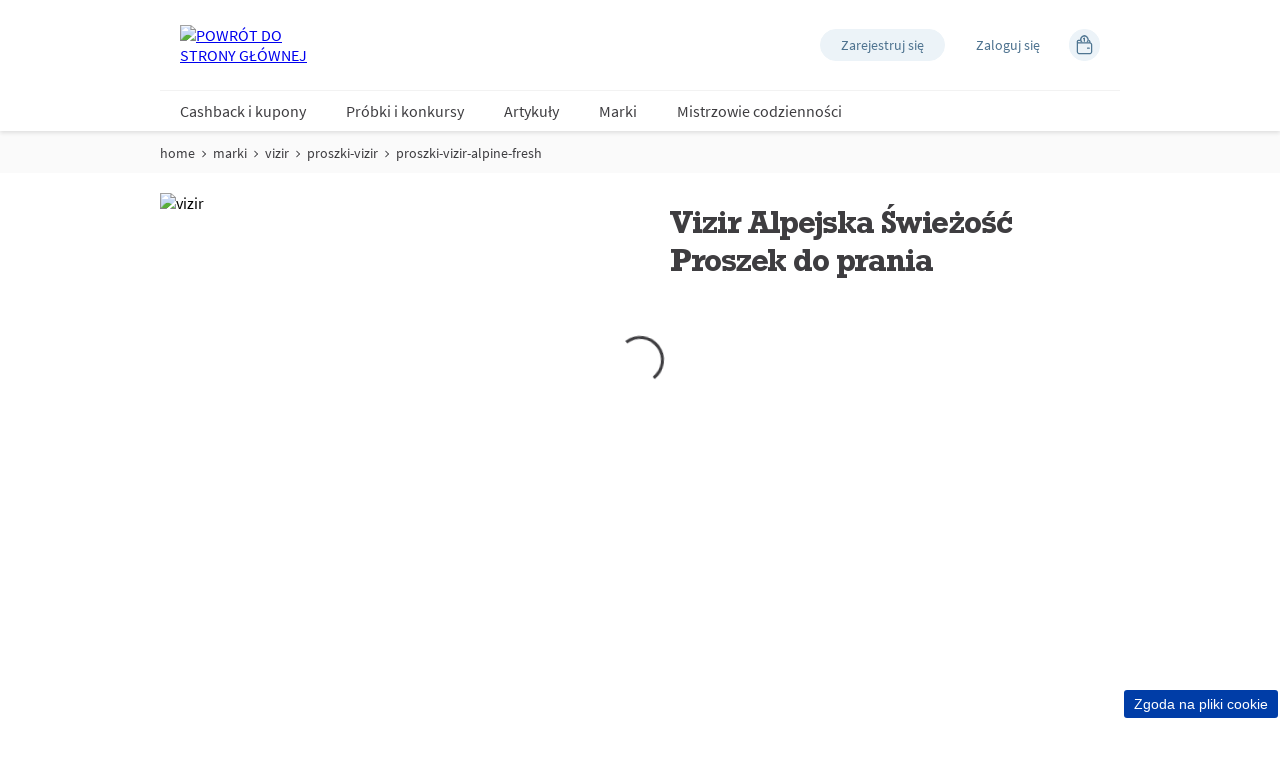

--- FILE ---
content_type: text/html; charset=utf-8
request_url: https://www.everydayme.pl/marki/vizir/proszki-vizir/proszki-vizir-alpine-fresh
body_size: 31322
content:
<!doctype html><html lang="pl-PL"><head><title data-react-helmet="true">Vizir Alpejska Świeżość Proszek do prania</title><meta data-react-helmet="true" name="description" content="Vizir Alpejska Świeżość Proszek do prania"/><meta data-react-helmet="true" name="robots" content="index, follow"/><meta data-react-helmet="true" property="og:type" content="website"/><meta data-react-helmet="true" property="og:url" content="https://www.everydayme.pl/marki/vizir/proszki-vizir/proszki-vizir-alpine-fresh"/><meta data-react-helmet="true" property="og:title" content="Vizir Alpejska Świeżość Proszek do prania"/><meta data-react-helmet="true" property="og:description" content="Vizir Alpejska Świeżość Proszek do prania"/><meta data-react-helmet="true" property="og:image" content="https://cdn-prd.pgjoltx.com/-/media/Growing-Families-Version1/GF-PL/2025/05-Brands/Vizir/proszki-vizir-alpine-fresh.png?h=3000&amp;iar=0&amp;w=3000&amp;rev=5652eb49aceb435ebc93ff0c1aa637cc&amp;hash=3998C18FE0BF8C9381AAA844FEA0B9AA"/><meta data-react-helmet="true" property="og:image:width" content="3000"/><meta data-react-helmet="true" property="og:image:height" content="3000"/><meta data-react-helmet="true" name="twitter:card" content="summary_large_image" data-testid="twitter:card"/><meta data-react-helmet="true" name="twitter:title" content="Vizir Alpejska Świeżość Proszek do prania" data-testid="twitter:title"/><meta data-react-helmet="true" name="twitter:description" content="Vizir Alpejska Świeżość Proszek do prania" data-testid="twitter:description"/><link data-react-helmet="true" rel="stylesheet" href="/dist/gf-jss/fonts/fonts.css"/><link data-react-helmet="true" rel="canonical" href="https://www.everydayme.pl/marki/vizir/proszki-vizir/proszki-vizir-alpine-fresh"/><link data-react-helmet="true" rel="shortcut icon" href="https://cdn-prd.pgjoltx.com/-/media/Growing-Families-Version1/GF-PL/Favicon/favicon.ico?rev=bfc89fba5e8a463a8e121f81b4428039" sizes="32x32" type="image/png"/><link data-react-helmet="true" rel="shortcut icon" href="https://cdn-prd.pgjoltx.com/-/media/Growing-Families-Version1/GF-PL/Favicon/favicon.ico?rev=bfc89fba5e8a463a8e121f81b4428039" sizes="128x128" type="image/png"/><link data-react-helmet="true" rel="apple-touch-icon" sizes="57x57" href="https://cdn-prd.pgjoltx.com/-/media/Growing-Families-Version1/GF-PL/Favicon/favicon.ico?rev=bfc89fba5e8a463a8e121f81b4428039"/><link data-react-helmet="true" rel="apple-touch-icon" sizes="60x60" href="https://cdn-prd.pgjoltx.com/-/media/Growing-Families-Version1/GF-PL/Favicon/favicon.ico?rev=bfc89fba5e8a463a8e121f81b4428039"/><link data-react-helmet="true" rel="apple-touch-icon" sizes="72x72" href="https://cdn-prd.pgjoltx.com/-/media/Growing-Families-Version1/GF-PL/Favicon/favicon.ico?rev=bfc89fba5e8a463a8e121f81b4428039"/><link data-react-helmet="true" rel="apple-touch-icon" sizes="76x76" href="https://cdn-prd.pgjoltx.com/-/media/Growing-Families-Version1/GF-PL/Favicon/favicon.ico?rev=bfc89fba5e8a463a8e121f81b4428039"/><link data-react-helmet="true" rel="apple-touch-icon" sizes="114x114" href="https://cdn-prd.pgjoltx.com/-/media/Growing-Families-Version1/GF-PL/Favicon/favicon.ico?rev=bfc89fba5e8a463a8e121f81b4428039"/><link data-react-helmet="true" rel="apple-touch-icon" sizes="120x120" href="https://cdn-prd.pgjoltx.com/-/media/Growing-Families-Version1/GF-PL/Favicon/favicon.ico?rev=bfc89fba5e8a463a8e121f81b4428039"/><link data-react-helmet="true" rel="shortcut icon" href="https://cdn-prd.pgjoltx.com/-/media/Growing-Families-Version1/GF-PL/Favicon/favicon.ico?rev=bfc89fba5e8a463a8e121f81b4428039" sizes="152x152" type="image/png"/><link data-react-helmet="true" rel="apple-touch-icon" sizes="144x144" href="https://cdn-prd.pgjoltx.com/-/media/Growing-Families-Version1/GF-PL/Favicon/favicon.ico?rev=bfc89fba5e8a463a8e121f81b4428039"/><link data-react-helmet="true" rel="apple-touch-icon" sizes="152x152" href="https://cdn-prd.pgjoltx.com/-/media/Growing-Families-Version1/GF-PL/Favicon/favicon.ico?rev=bfc89fba5e8a463a8e121f81b4428039"/><link data-react-helmet="true" rel="shortcut icon" href="https://cdn-prd.pgjoltx.com/-/media/Growing-Families-Version1/GF-PL/Favicon/favicon.ico?rev=bfc89fba5e8a463a8e121f81b4428039" sizes="167x167" type="image/png"/><link data-react-helmet="true" rel="shortcut icon" href="https://cdn-prd.pgjoltx.com/-/media/Growing-Families-Version1/GF-PL/Favicon/favicon.ico?rev=bfc89fba5e8a463a8e121f81b4428039" sizes="180x180" type="image/png"/><link data-react-helmet="true" rel="apple-touch-icon" sizes="180x180" href="https://cdn-prd.pgjoltx.com/-/media/Growing-Families-Version1/GF-PL/Favicon/favicon.ico?rev=bfc89fba5e8a463a8e121f81b4428039"/><link data-react-helmet="true" rel="shortcut icon" href="https://cdn-prd.pgjoltx.com/-/media/Growing-Families-Version1/GF-PL/Favicon/favicon.ico?rev=bfc89fba5e8a463a8e121f81b4428039" sizes="192x192" type="image/png"/><link data-react-helmet="true" rel="shortcut icon" href="https://cdn-prd.pgjoltx.com/-/media/Growing-Families-Version1/GF-PL/Favicon/favicon.ico?rev=bfc89fba5e8a463a8e121f81b4428039" sizes="196x196" type="image/png"/><meta charset="utf-8"><meta name="viewport" content="width=device-width,initial-scale=1,shrink-to-fit=no"><meta name="theme-color" content="#ffffff"><meta http-equiv="Pragma" content="no-cache"/><meta http-equiv="cache-control" content="no-cache, no-store, must-revalidate"/><script defer="defer" src="/dist/gf-jss/static/js/main.d1e7da9c.js"></script><link href="/dist/gf-jss/static/css/main.85166e45.css" rel="stylesheet"><style data-styled="true" data-styled-version="5.3.11">.cXCmOA{padding:0 2rem;margin:0;}/*!sc*/
data-styled.g1[id="sc-aXZVg"]{content:"cXCmOA,"}/*!sc*/
.iPZoVp{padding:0 1.25rem;margin:0;}/*!sc*/
.iPZoVp .section{padding:0;}/*!sc*/
@media (min-width:768px){.iPZoVp{padding:0;}}/*!sc*/
data-styled.g4[id="sc-fqkvVR"]{content:"iPZoVp,"}/*!sc*/
.fCMpcV{-webkit-box-flex:1;-webkit-flex-grow:1;-ms-flex-positive:1;flex-grow:1;margin:0 auto;max-width:360px;width:auto;}/*!sc*/
@media (min-width:768px){.fCMpcV{max-width:720px;overflow:visible;}}/*!sc*/
@media (min-width:1024px){.fCMpcV{max-width:960px;}}/*!sc*/
@media (min-width:1440px){.fCMpcV{max-width:1080px;}}/*!sc*/
data-styled.g5[id="sc-dcJsrY"]{content:"fCMpcV,"}/*!sc*/
.jaYHoO{display:block;}/*!sc*/
@media (min-width:768px){.jaYHoO{width:50%;}}/*!sc*/
.gIipcA{display:block;}/*!sc*/
@media (min-width:768px){.gIipcA{width:25%;}}/*!sc*/
.BBZJl{display:block;-webkit-flex-basis:0;-ms-flex-preferred-size:0;flex-basis:0;-webkit-box-flex:1;-webkit-flex-grow:1;-ms-flex-positive:1;flex-grow:1;-webkit-flex-shrink:1;-ms-flex-negative:1;flex-shrink:1;}/*!sc*/
@media (min-width:768px){.BBZJl{margin-left:50%;}}/*!sc*/
.dwAiFR{display:block;-webkit-flex-basis:0;-ms-flex-preferred-size:0;flex-basis:0;-webkit-box-flex:1;-webkit-flex-grow:1;-ms-flex-positive:1;flex-grow:1;-webkit-flex-shrink:1;-ms-flex-negative:1;flex-shrink:1;}/*!sc*/
data-styled.g8[id="sc-kAyceB"]{content:"jaYHoO,gIipcA,BBZJl,dwAiFR,"}/*!sc*/
.gmMBso{margin-left:-0.625rem;margin-right:-0.625rem;}/*!sc*/
.gmMBso > .sc-kAyceB{padding:0.625rem;}/*!sc*/
@media (min-width:768px){.gmMBso{display:-webkit-box;display:-webkit-flex;display:-ms-flexbox;display:flex;}}/*!sc*/
data-styled.g9[id="sc-imWYAI"]{content:"gmMBso,"}/*!sc*/
.gRXtSJ{height:1px;left:-9999px;overflow:hidden;position:absolute;top:auto;width:1px;}/*!sc*/
data-styled.g10[id="sc-jXbUNg"]{content:"gRXtSJ,"}/*!sc*/
.csstcj{display:block;fill:currentColor;height:1.5rem;width:1.5rem;}/*!sc*/
.khCatL{display:block;fill:currentColor;height:1.2rem;width:1.2rem;}/*!sc*/
.hpoHvT{display:block;fill:currentColor;height:1rem;width:1rem;}/*!sc*/
.eVFVKH{display:block;fill:currentColor;height:100%;width:100%;}/*!sc*/
.kzaGYs{display:block;fill:#215b9a;height:1.75rem;width:1.75rem;}/*!sc*/
.hKFLnO{display:block;fill:#e8424e;height:1.75rem;width:1.75rem;}/*!sc*/
data-styled.g11[id="sc-dhKdcB"]{content:"csstcj,khCatL,hpoHvT,eVFVKH,kzaGYs,hKFLnO,"}/*!sc*/
.gNtiCn{-webkit-appearance:none;-moz-appearance:none;appearance:none;border-style:solid;color:#fff;cursor:pointer;display:block;font-size:1rem;line-height:1.25rem;max-width:100%;overflow:hidden;padding:0.8125rem 1.875rem;position:relative;text-align:center;-webkit-text-decoration:none;text-decoration:none;text-overflow:ellipsis;-webkit-transition: background 150ms cubic-bezier(0.4,0,0.2,1), border 150ms cubic-bezier(0.4,0,0.2,1), color 150ms cubic-bezier(0.4,0,0.2,1);transition: background 150ms cubic-bezier(0.4,0,0.2,1), border 150ms cubic-bezier(0.4,0,0.2,1), color 150ms cubic-bezier(0.4,0,0.2,1);vertical-align:top;white-space:nowrap;width:100%;background:#d129a1;border-color:#d129a1;border-radius:3px;border-width:2px;font-family:'Source Sans Pro Bold',sans-serif;text-transform:uppercase;-webkit-text-decoration:none;text-decoration:none;pointer-events:allowed;}/*!sc*/
.gNtiCn .sc-kpDqfm{border-color:#fff;border-right-color:transparent;border-top-color:transparent;}/*!sc*/
.gNtiCn:hover{background:#df59b8;border-color:#df59b8;-webkit-text-decoration:none;text-decoration:none;color:#fff;}/*!sc*/
.gNtiCn:hover .sc-kpDqfm{border-color:#fff;border-right-color:transparent;border-top-color:transparent;}/*!sc*/
.gNtiCn:focus{outline:1px solid #0579d1;outline-offset:1px;}/*!sc*/
@media (min-width:768px){.gNtiCn{display:inline-block;width:auto;}}/*!sc*/
data-styled.g16[id="sc-jEACwC"]{content:"gNtiCn,"}/*!sc*/
html{background:#fff;}/*!sc*/
body{-moz-osx-font-smoothing:grayscale;-webkit-font-smoothing:antialiased;font-family:'Source Sans Pro Regular',sans-serif;}/*!sc*/
@media (max-width:767px){body{padding-top:60px;}}/*!sc*/
button::-moz-focus-inner{border:0;}/*!sc*/
#mics-iframe{top:50%;left:50%;-webkit-transform:translate(-50%,-50%);-ms-transform:translate(-50%,-50%);transform:translate(-50%,-50%);}/*!sc*/
data-styled.g34[id="sc-global-bqvZhE1"]{content:"sc-global-bqvZhE1,"}/*!sc*/
.gnLbDl{padding:0.625rem 0;}/*!sc*/
.gnLbDl li{display:none;font-family:'Source Sans Pro Regular',sans-serif;font-size:1rem;}/*!sc*/
@media (min-width:768px){.gnLbDl li{display:-webkit-inline-box;display:-webkit-inline-flex;display:-ms-inline-flexbox;display:inline-flex;font-size:0.875rem;}}/*!sc*/
.gnLbDl li:nth-last-child(-n + 2){display:-webkit-inline-box;display:-webkit-inline-flex;display:-ms-inline-flexbox;display:inline-flex;}/*!sc*/
.gnLbDl li:last-child{display:none;}/*!sc*/
@media (min-width:768px){.gnLbDl li:last-child{display:-webkit-inline-box;display:-webkit-inline-flex;display:-ms-inline-flexbox;display:inline-flex;}}/*!sc*/
.gnLbDl li:last-child svg:last-child{display:none;}/*!sc*/
.gnLbDl li svg:last-child{display:none;}/*!sc*/
@media (min-width:768px){.gnLbDl li svg:first-child{display:none;}.gnLbDl li svg:last-child{display:-webkit-inline-box;display:-webkit-inline-flex;display:-ms-inline-flexbox;display:inline-flex;}}/*!sc*/
.gnLbDl svg{fill:#3e3d40;height:1.125rem;margin:0 0.3125rem;position:relative;top:2px;width:0.875rem;}/*!sc*/
@media (min-width:768px){.gnLbDl svg{height:0.625rem;top:5px;width:0.5rem;}}/*!sc*/
.gnLbDl a,.gnLbDl a:visited{color:#3e3d40;-webkit-text-decoration:none;text-decoration:none;}/*!sc*/
.gnLbDl a:hover,.gnLbDl a:visited:hover{-webkit-text-decoration:underline;text-decoration:underline;}/*!sc*/
.gnLbDl a:focus,.gnLbDl a:visited:focus{outline:1px solid #0579d1;outline-offset:2px;}/*!sc*/
data-styled.g43[id="sc-dtInlm"]{content:"gnLbDl,"}/*!sc*/
.gOJRFQ{border:1px solid #fafafa;background-color:#fafafa;padding:0;}/*!sc*/
data-styled.g44[id="sc-kOPcWz"]{content:"gOJRFQ,"}/*!sc*/
.gNpDtF{color:#3e3d40;font-family:'Source Sans Pro Regular',sans-serif;font-size:1rem;line-height:1.75rem;}/*!sc*/
.gNpDtF h1{color:#3e3d40;font-family:'Rockwell Std Bold',sans-serif;margin-bottom:1.75rem;-webkit-letter-spacing:-0.0625rem;-moz-letter-spacing:-0.0625rem;-ms-letter-spacing:-0.0625rem;letter-spacing:-0.0625rem;font-size:2rem;line-height:2.5rem;}/*!sc*/
@media (min-width:768px){.gNpDtF h1{font-size:3rem;line-height:3.25rem;}}/*!sc*/
.gNpDtF h1.styled-h1{color:#3e3d40;font-family:'Rockwell Std Bold',sans-serif;margin-bottom:1.75rem;-webkit-letter-spacing:-0.0625rem;-moz-letter-spacing:-0.0625rem;-ms-letter-spacing:-0.0625rem;letter-spacing:-0.0625rem;font-size:2rem;line-height:2.5rem;}/*!sc*/
@media (min-width:768px){.gNpDtF h1.styled-h1{font-size:3rem;line-height:3.25rem;}}/*!sc*/
.gNpDtF h1 span.styled-h1{color:#3e3d40;font-family:'Rockwell Std Bold',sans-serif;margin-bottom:1.75rem;-webkit-letter-spacing:-0.0625rem;-moz-letter-spacing:-0.0625rem;-ms-letter-spacing:-0.0625rem;letter-spacing:-0.0625rem;font-size:2rem;line-height:2.5rem;}/*!sc*/
@media (min-width:768px){.gNpDtF h1 span.styled-h1{font-size:3rem;line-height:3.25rem;}}/*!sc*/
.gNpDtF h1.styled-h2{color:#3e3d40;font-family:'Rockwell Std Bold',sans-serif;margin-bottom:1.75rem;font-size:1.5rem;-webkit-letter-spacing:-0.046875rem;-moz-letter-spacing:-0.046875rem;-ms-letter-spacing:-0.046875rem;letter-spacing:-0.046875rem;line-height:2rem;}/*!sc*/
@media (min-width:768px){.gNpDtF h1.styled-h2{font-size:1.5rem;line-height:2rem;}}/*!sc*/
.gNpDtF h1 span.styled-h2{color:#3e3d40;font-family:'Rockwell Std Bold',sans-serif;margin-bottom:1.75rem;font-size:1.5rem;-webkit-letter-spacing:-0.046875rem;-moz-letter-spacing:-0.046875rem;-ms-letter-spacing:-0.046875rem;letter-spacing:-0.046875rem;line-height:2rem;}/*!sc*/
@media (min-width:768px){.gNpDtF h1 span.styled-h2{font-size:1.5rem;line-height:2rem;}}/*!sc*/
.gNpDtF h1.styled-h3{color:#3e3d40;font-family:'Rockwell Std Bold',sans-serif;margin-bottom:1.75rem;font-family:'Rockwell Std Regular',sans-serif;font-size:1.5rem;line-height:2rem;-webkit-letter-spacing:-0.046875rem;-moz-letter-spacing:-0.046875rem;-ms-letter-spacing:-0.046875rem;letter-spacing:-0.046875rem;}/*!sc*/
@media (min-width:768px){.gNpDtF h1.styled-h3{font-size:1.5rem;line-height:2rem;}}/*!sc*/
.gNpDtF h1 span.styled-h3{color:#3e3d40;font-family:'Rockwell Std Bold',sans-serif;margin-bottom:1.75rem;font-family:'Rockwell Std Regular',sans-serif;font-size:1.5rem;line-height:2rem;-webkit-letter-spacing:-0.046875rem;-moz-letter-spacing:-0.046875rem;-ms-letter-spacing:-0.046875rem;letter-spacing:-0.046875rem;}/*!sc*/
@media (min-width:768px){.gNpDtF h1 span.styled-h3{font-size:1.5rem;line-height:2rem;}}/*!sc*/
.gNpDtF h1.styled-h4{color:#3e3d40;font-family:'Rockwell Std Bold',sans-serif;margin-bottom:1.75rem;font-family:'Rockwell Std Regular',sans-serif;font-size:1.1875rem;line-height:1.75rem;}/*!sc*/
@media (min-width:768px){.gNpDtF h1.styled-h4{font-size:1.5rem;line-height:1.75rem;}}/*!sc*/
.gNpDtF h1 span.styled-h4{color:#3e3d40;font-family:'Rockwell Std Bold',sans-serif;margin-bottom:1.75rem;font-family:'Rockwell Std Regular',sans-serif;font-size:1.1875rem;line-height:1.75rem;}/*!sc*/
@media (min-width:768px){.gNpDtF h1 span.styled-h4{font-size:1.5rem;line-height:1.75rem;}}/*!sc*/
.gNpDtF h1 span.styled-h1{color:#3e3d40;font-family:'Rockwell Std Bold',sans-serif;margin-bottom:1.75rem;-webkit-letter-spacing:-0.0625rem;-moz-letter-spacing:-0.0625rem;-ms-letter-spacing:-0.0625rem;letter-spacing:-0.0625rem;font-size:2rem;line-height:2.5rem;}/*!sc*/
@media (min-width:768px){.gNpDtF h1 span.styled-h1{font-size:3rem;line-height:3.25rem;}}/*!sc*/
.gNpDtF h1 span.styled-h2{color:#3e3d40;font-family:'Rockwell Std Bold',sans-serif;margin-bottom:1.75rem;font-size:1.5rem;-webkit-letter-spacing:-0.046875rem;-moz-letter-spacing:-0.046875rem;-ms-letter-spacing:-0.046875rem;letter-spacing:-0.046875rem;line-height:2rem;}/*!sc*/
@media (min-width:768px){.gNpDtF h1 span.styled-h2{font-size:1.5rem;line-height:2rem;}}/*!sc*/
.gNpDtF h1 span.styled-h3{color:#3e3d40;font-family:'Rockwell Std Bold',sans-serif;margin-bottom:1.75rem;font-family:'Rockwell Std Regular',sans-serif;font-size:1.5rem;line-height:2rem;-webkit-letter-spacing:-0.046875rem;-moz-letter-spacing:-0.046875rem;-ms-letter-spacing:-0.046875rem;letter-spacing:-0.046875rem;}/*!sc*/
@media (min-width:768px){.gNpDtF h1 span.styled-h3{font-size:1.5rem;line-height:2rem;}}/*!sc*/
.gNpDtF h1 span.styled-h4{color:#3e3d40;font-family:'Rockwell Std Bold',sans-serif;margin-bottom:1.75rem;font-family:'Rockwell Std Regular',sans-serif;font-size:1.1875rem;line-height:1.75rem;}/*!sc*/
@media (min-width:768px){.gNpDtF h1 span.styled-h4{font-size:1.5rem;line-height:1.75rem;}}/*!sc*/
.gNpDtF h2{color:#3e3d40;font-family:'Rockwell Std Bold',sans-serif;margin-bottom:1.75rem;font-size:1.5rem;-webkit-letter-spacing:-0.046875rem;-moz-letter-spacing:-0.046875rem;-ms-letter-spacing:-0.046875rem;letter-spacing:-0.046875rem;line-height:2rem;}/*!sc*/
@media (min-width:768px){.gNpDtF h2{font-size:1.5rem;line-height:2rem;}}/*!sc*/
.gNpDtF h2.styled-h1{color:#3e3d40;font-family:'Rockwell Std Bold',sans-serif;margin-bottom:1.75rem;-webkit-letter-spacing:-0.0625rem;-moz-letter-spacing:-0.0625rem;-ms-letter-spacing:-0.0625rem;letter-spacing:-0.0625rem;font-size:2rem;line-height:2.5rem;}/*!sc*/
@media (min-width:768px){.gNpDtF h2.styled-h1{font-size:3rem;line-height:3.25rem;}}/*!sc*/
.gNpDtF h2 span.styled-h1{color:#3e3d40;font-family:'Rockwell Std Bold',sans-serif;margin-bottom:1.75rem;-webkit-letter-spacing:-0.0625rem;-moz-letter-spacing:-0.0625rem;-ms-letter-spacing:-0.0625rem;letter-spacing:-0.0625rem;font-size:2rem;line-height:2.5rem;}/*!sc*/
@media (min-width:768px){.gNpDtF h2 span.styled-h1{font-size:3rem;line-height:3.25rem;}}/*!sc*/
.gNpDtF h2.styled-h2{color:#3e3d40;font-family:'Rockwell Std Bold',sans-serif;margin-bottom:1.75rem;font-size:1.5rem;-webkit-letter-spacing:-0.046875rem;-moz-letter-spacing:-0.046875rem;-ms-letter-spacing:-0.046875rem;letter-spacing:-0.046875rem;line-height:2rem;}/*!sc*/
@media (min-width:768px){.gNpDtF h2.styled-h2{font-size:1.5rem;line-height:2rem;}}/*!sc*/
.gNpDtF h2 span.styled-h2{color:#3e3d40;font-family:'Rockwell Std Bold',sans-serif;margin-bottom:1.75rem;font-size:1.5rem;-webkit-letter-spacing:-0.046875rem;-moz-letter-spacing:-0.046875rem;-ms-letter-spacing:-0.046875rem;letter-spacing:-0.046875rem;line-height:2rem;}/*!sc*/
@media (min-width:768px){.gNpDtF h2 span.styled-h2{font-size:1.5rem;line-height:2rem;}}/*!sc*/
.gNpDtF h2.styled-h3{color:#3e3d40;font-family:'Rockwell Std Bold',sans-serif;margin-bottom:1.75rem;font-family:'Rockwell Std Regular',sans-serif;font-size:1.5rem;line-height:2rem;-webkit-letter-spacing:-0.046875rem;-moz-letter-spacing:-0.046875rem;-ms-letter-spacing:-0.046875rem;letter-spacing:-0.046875rem;}/*!sc*/
@media (min-width:768px){.gNpDtF h2.styled-h3{font-size:1.5rem;line-height:2rem;}}/*!sc*/
.gNpDtF h2 span.styled-h3{color:#3e3d40;font-family:'Rockwell Std Bold',sans-serif;margin-bottom:1.75rem;font-family:'Rockwell Std Regular',sans-serif;font-size:1.5rem;line-height:2rem;-webkit-letter-spacing:-0.046875rem;-moz-letter-spacing:-0.046875rem;-ms-letter-spacing:-0.046875rem;letter-spacing:-0.046875rem;}/*!sc*/
@media (min-width:768px){.gNpDtF h2 span.styled-h3{font-size:1.5rem;line-height:2rem;}}/*!sc*/
.gNpDtF h2.styled-h4{color:#3e3d40;font-family:'Rockwell Std Bold',sans-serif;margin-bottom:1.75rem;font-family:'Rockwell Std Regular',sans-serif;font-size:1.1875rem;line-height:1.75rem;}/*!sc*/
@media (min-width:768px){.gNpDtF h2.styled-h4{font-size:1.5rem;line-height:1.75rem;}}/*!sc*/
.gNpDtF h2 span.styled-h4{color:#3e3d40;font-family:'Rockwell Std Bold',sans-serif;margin-bottom:1.75rem;font-family:'Rockwell Std Regular',sans-serif;font-size:1.1875rem;line-height:1.75rem;}/*!sc*/
@media (min-width:768px){.gNpDtF h2 span.styled-h4{font-size:1.5rem;line-height:1.75rem;}}/*!sc*/
.gNpDtF h2 span.styled-h1{color:#3e3d40;font-family:'Rockwell Std Bold',sans-serif;margin-bottom:1.75rem;-webkit-letter-spacing:-0.0625rem;-moz-letter-spacing:-0.0625rem;-ms-letter-spacing:-0.0625rem;letter-spacing:-0.0625rem;font-size:2rem;line-height:2.5rem;}/*!sc*/
@media (min-width:768px){.gNpDtF h2 span.styled-h1{font-size:3rem;line-height:3.25rem;}}/*!sc*/
.gNpDtF h2 span.styled-h2{color:#3e3d40;font-family:'Rockwell Std Bold',sans-serif;margin-bottom:1.75rem;font-size:1.5rem;-webkit-letter-spacing:-0.046875rem;-moz-letter-spacing:-0.046875rem;-ms-letter-spacing:-0.046875rem;letter-spacing:-0.046875rem;line-height:2rem;}/*!sc*/
@media (min-width:768px){.gNpDtF h2 span.styled-h2{font-size:1.5rem;line-height:2rem;}}/*!sc*/
.gNpDtF h2 span.styled-h3{color:#3e3d40;font-family:'Rockwell Std Bold',sans-serif;margin-bottom:1.75rem;font-family:'Rockwell Std Regular',sans-serif;font-size:1.5rem;line-height:2rem;-webkit-letter-spacing:-0.046875rem;-moz-letter-spacing:-0.046875rem;-ms-letter-spacing:-0.046875rem;letter-spacing:-0.046875rem;}/*!sc*/
@media (min-width:768px){.gNpDtF h2 span.styled-h3{font-size:1.5rem;line-height:2rem;}}/*!sc*/
.gNpDtF h2 span.styled-h4{color:#3e3d40;font-family:'Rockwell Std Bold',sans-serif;margin-bottom:1.75rem;font-family:'Rockwell Std Regular',sans-serif;font-size:1.1875rem;line-height:1.75rem;}/*!sc*/
@media (min-width:768px){.gNpDtF h2 span.styled-h4{font-size:1.5rem;line-height:1.75rem;}}/*!sc*/
.gNpDtF h3{color:#3e3d40;font-family:'Rockwell Std Bold',sans-serif;margin-bottom:1.75rem;font-family:'Rockwell Std Regular',sans-serif;font-size:1.5rem;line-height:2rem;-webkit-letter-spacing:-0.046875rem;-moz-letter-spacing:-0.046875rem;-ms-letter-spacing:-0.046875rem;letter-spacing:-0.046875rem;}/*!sc*/
@media (min-width:768px){.gNpDtF h3{font-size:1.5rem;line-height:2rem;}}/*!sc*/
.gNpDtF h3.styled-h1{color:#3e3d40;font-family:'Rockwell Std Bold',sans-serif;margin-bottom:1.75rem;-webkit-letter-spacing:-0.0625rem;-moz-letter-spacing:-0.0625rem;-ms-letter-spacing:-0.0625rem;letter-spacing:-0.0625rem;font-size:2rem;line-height:2.5rem;}/*!sc*/
@media (min-width:768px){.gNpDtF h3.styled-h1{font-size:3rem;line-height:3.25rem;}}/*!sc*/
.gNpDtF h3 span.styled-h1{color:#3e3d40;font-family:'Rockwell Std Bold',sans-serif;margin-bottom:1.75rem;-webkit-letter-spacing:-0.0625rem;-moz-letter-spacing:-0.0625rem;-ms-letter-spacing:-0.0625rem;letter-spacing:-0.0625rem;font-size:2rem;line-height:2.5rem;}/*!sc*/
@media (min-width:768px){.gNpDtF h3 span.styled-h1{font-size:3rem;line-height:3.25rem;}}/*!sc*/
.gNpDtF h3.styled-h2{color:#3e3d40;font-family:'Rockwell Std Bold',sans-serif;margin-bottom:1.75rem;font-size:1.5rem;-webkit-letter-spacing:-0.046875rem;-moz-letter-spacing:-0.046875rem;-ms-letter-spacing:-0.046875rem;letter-spacing:-0.046875rem;line-height:2rem;}/*!sc*/
@media (min-width:768px){.gNpDtF h3.styled-h2{font-size:1.5rem;line-height:2rem;}}/*!sc*/
.gNpDtF h3 span.styled-h2{color:#3e3d40;font-family:'Rockwell Std Bold',sans-serif;margin-bottom:1.75rem;font-size:1.5rem;-webkit-letter-spacing:-0.046875rem;-moz-letter-spacing:-0.046875rem;-ms-letter-spacing:-0.046875rem;letter-spacing:-0.046875rem;line-height:2rem;}/*!sc*/
@media (min-width:768px){.gNpDtF h3 span.styled-h2{font-size:1.5rem;line-height:2rem;}}/*!sc*/
.gNpDtF h3.styled-h3{color:#3e3d40;font-family:'Rockwell Std Bold',sans-serif;margin-bottom:1.75rem;font-family:'Rockwell Std Regular',sans-serif;font-size:1.5rem;line-height:2rem;-webkit-letter-spacing:-0.046875rem;-moz-letter-spacing:-0.046875rem;-ms-letter-spacing:-0.046875rem;letter-spacing:-0.046875rem;}/*!sc*/
@media (min-width:768px){.gNpDtF h3.styled-h3{font-size:1.5rem;line-height:2rem;}}/*!sc*/
.gNpDtF h3 span.styled-h3{color:#3e3d40;font-family:'Rockwell Std Bold',sans-serif;margin-bottom:1.75rem;font-family:'Rockwell Std Regular',sans-serif;font-size:1.5rem;line-height:2rem;-webkit-letter-spacing:-0.046875rem;-moz-letter-spacing:-0.046875rem;-ms-letter-spacing:-0.046875rem;letter-spacing:-0.046875rem;}/*!sc*/
@media (min-width:768px){.gNpDtF h3 span.styled-h3{font-size:1.5rem;line-height:2rem;}}/*!sc*/
.gNpDtF h3.styled-h4{color:#3e3d40;font-family:'Rockwell Std Bold',sans-serif;margin-bottom:1.75rem;font-family:'Rockwell Std Regular',sans-serif;font-size:1.1875rem;line-height:1.75rem;}/*!sc*/
@media (min-width:768px){.gNpDtF h3.styled-h4{font-size:1.5rem;line-height:1.75rem;}}/*!sc*/
.gNpDtF h3 span.styled-h4{color:#3e3d40;font-family:'Rockwell Std Bold',sans-serif;margin-bottom:1.75rem;font-family:'Rockwell Std Regular',sans-serif;font-size:1.1875rem;line-height:1.75rem;}/*!sc*/
@media (min-width:768px){.gNpDtF h3 span.styled-h4{font-size:1.5rem;line-height:1.75rem;}}/*!sc*/
.gNpDtF h3 span.styled-h1{color:#3e3d40;font-family:'Rockwell Std Bold',sans-serif;margin-bottom:1.75rem;-webkit-letter-spacing:-0.0625rem;-moz-letter-spacing:-0.0625rem;-ms-letter-spacing:-0.0625rem;letter-spacing:-0.0625rem;font-size:2rem;line-height:2.5rem;}/*!sc*/
@media (min-width:768px){.gNpDtF h3 span.styled-h1{font-size:3rem;line-height:3.25rem;}}/*!sc*/
.gNpDtF h3 span.styled-h2{color:#3e3d40;font-family:'Rockwell Std Bold',sans-serif;margin-bottom:1.75rem;font-size:1.5rem;-webkit-letter-spacing:-0.046875rem;-moz-letter-spacing:-0.046875rem;-ms-letter-spacing:-0.046875rem;letter-spacing:-0.046875rem;line-height:2rem;}/*!sc*/
@media (min-width:768px){.gNpDtF h3 span.styled-h2{font-size:1.5rem;line-height:2rem;}}/*!sc*/
.gNpDtF h3 span.styled-h3{color:#3e3d40;font-family:'Rockwell Std Bold',sans-serif;margin-bottom:1.75rem;font-family:'Rockwell Std Regular',sans-serif;font-size:1.5rem;line-height:2rem;-webkit-letter-spacing:-0.046875rem;-moz-letter-spacing:-0.046875rem;-ms-letter-spacing:-0.046875rem;letter-spacing:-0.046875rem;}/*!sc*/
@media (min-width:768px){.gNpDtF h3 span.styled-h3{font-size:1.5rem;line-height:2rem;}}/*!sc*/
.gNpDtF h3 span.styled-h4{color:#3e3d40;font-family:'Rockwell Std Bold',sans-serif;margin-bottom:1.75rem;font-family:'Rockwell Std Regular',sans-serif;font-size:1.1875rem;line-height:1.75rem;}/*!sc*/
@media (min-width:768px){.gNpDtF h3 span.styled-h4{font-size:1.5rem;line-height:1.75rem;}}/*!sc*/
.gNpDtF h4{color:#3e3d40;font-family:'Rockwell Std Bold',sans-serif;margin-bottom:1.75rem;font-family:'Rockwell Std Regular',sans-serif;font-size:1.1875rem;line-height:1.75rem;}/*!sc*/
@media (min-width:768px){.gNpDtF h4{font-size:1.5rem;line-height:1.75rem;}}/*!sc*/
.gNpDtF h4.styled-h1{color:#3e3d40;font-family:'Rockwell Std Bold',sans-serif;margin-bottom:1.75rem;-webkit-letter-spacing:-0.0625rem;-moz-letter-spacing:-0.0625rem;-ms-letter-spacing:-0.0625rem;letter-spacing:-0.0625rem;font-size:2rem;line-height:2.5rem;}/*!sc*/
@media (min-width:768px){.gNpDtF h4.styled-h1{font-size:3rem;line-height:3.25rem;}}/*!sc*/
.gNpDtF h4 span.styled-h1{color:#3e3d40;font-family:'Rockwell Std Bold',sans-serif;margin-bottom:1.75rem;-webkit-letter-spacing:-0.0625rem;-moz-letter-spacing:-0.0625rem;-ms-letter-spacing:-0.0625rem;letter-spacing:-0.0625rem;font-size:2rem;line-height:2.5rem;}/*!sc*/
@media (min-width:768px){.gNpDtF h4 span.styled-h1{font-size:3rem;line-height:3.25rem;}}/*!sc*/
.gNpDtF h4.styled-h2{color:#3e3d40;font-family:'Rockwell Std Bold',sans-serif;margin-bottom:1.75rem;font-size:1.5rem;-webkit-letter-spacing:-0.046875rem;-moz-letter-spacing:-0.046875rem;-ms-letter-spacing:-0.046875rem;letter-spacing:-0.046875rem;line-height:2rem;}/*!sc*/
@media (min-width:768px){.gNpDtF h4.styled-h2{font-size:1.5rem;line-height:2rem;}}/*!sc*/
.gNpDtF h4 span.styled-h2{color:#3e3d40;font-family:'Rockwell Std Bold',sans-serif;margin-bottom:1.75rem;font-size:1.5rem;-webkit-letter-spacing:-0.046875rem;-moz-letter-spacing:-0.046875rem;-ms-letter-spacing:-0.046875rem;letter-spacing:-0.046875rem;line-height:2rem;}/*!sc*/
@media (min-width:768px){.gNpDtF h4 span.styled-h2{font-size:1.5rem;line-height:2rem;}}/*!sc*/
.gNpDtF h4.styled-h3{color:#3e3d40;font-family:'Rockwell Std Bold',sans-serif;margin-bottom:1.75rem;font-family:'Rockwell Std Regular',sans-serif;font-size:1.5rem;line-height:2rem;-webkit-letter-spacing:-0.046875rem;-moz-letter-spacing:-0.046875rem;-ms-letter-spacing:-0.046875rem;letter-spacing:-0.046875rem;}/*!sc*/
@media (min-width:768px){.gNpDtF h4.styled-h3{font-size:1.5rem;line-height:2rem;}}/*!sc*/
.gNpDtF h4 span.styled-h3{color:#3e3d40;font-family:'Rockwell Std Bold',sans-serif;margin-bottom:1.75rem;font-family:'Rockwell Std Regular',sans-serif;font-size:1.5rem;line-height:2rem;-webkit-letter-spacing:-0.046875rem;-moz-letter-spacing:-0.046875rem;-ms-letter-spacing:-0.046875rem;letter-spacing:-0.046875rem;}/*!sc*/
@media (min-width:768px){.gNpDtF h4 span.styled-h3{font-size:1.5rem;line-height:2rem;}}/*!sc*/
.gNpDtF h4.styled-h4{color:#3e3d40;font-family:'Rockwell Std Bold',sans-serif;margin-bottom:1.75rem;font-family:'Rockwell Std Regular',sans-serif;font-size:1.1875rem;line-height:1.75rem;}/*!sc*/
@media (min-width:768px){.gNpDtF h4.styled-h4{font-size:1.5rem;line-height:1.75rem;}}/*!sc*/
.gNpDtF h4 span.styled-h4{color:#3e3d40;font-family:'Rockwell Std Bold',sans-serif;margin-bottom:1.75rem;font-family:'Rockwell Std Regular',sans-serif;font-size:1.1875rem;line-height:1.75rem;}/*!sc*/
@media (min-width:768px){.gNpDtF h4 span.styled-h4{font-size:1.5rem;line-height:1.75rem;}}/*!sc*/
.gNpDtF h4 span.styled-h1{color:#3e3d40;font-family:'Rockwell Std Bold',sans-serif;margin-bottom:1.75rem;-webkit-letter-spacing:-0.0625rem;-moz-letter-spacing:-0.0625rem;-ms-letter-spacing:-0.0625rem;letter-spacing:-0.0625rem;font-size:2rem;line-height:2.5rem;}/*!sc*/
@media (min-width:768px){.gNpDtF h4 span.styled-h1{font-size:3rem;line-height:3.25rem;}}/*!sc*/
.gNpDtF h4 span.styled-h2{color:#3e3d40;font-family:'Rockwell Std Bold',sans-serif;margin-bottom:1.75rem;font-size:1.5rem;-webkit-letter-spacing:-0.046875rem;-moz-letter-spacing:-0.046875rem;-ms-letter-spacing:-0.046875rem;letter-spacing:-0.046875rem;line-height:2rem;}/*!sc*/
@media (min-width:768px){.gNpDtF h4 span.styled-h2{font-size:1.5rem;line-height:2rem;}}/*!sc*/
.gNpDtF h4 span.styled-h3{color:#3e3d40;font-family:'Rockwell Std Bold',sans-serif;margin-bottom:1.75rem;font-family:'Rockwell Std Regular',sans-serif;font-size:1.5rem;line-height:2rem;-webkit-letter-spacing:-0.046875rem;-moz-letter-spacing:-0.046875rem;-ms-letter-spacing:-0.046875rem;letter-spacing:-0.046875rem;}/*!sc*/
@media (min-width:768px){.gNpDtF h4 span.styled-h3{font-size:1.5rem;line-height:2rem;}}/*!sc*/
.gNpDtF h4 span.styled-h4{color:#3e3d40;font-family:'Rockwell Std Bold',sans-serif;margin-bottom:1.75rem;font-family:'Rockwell Std Regular',sans-serif;font-size:1.1875rem;line-height:1.75rem;}/*!sc*/
@media (min-width:768px){.gNpDtF h4 span.styled-h4{font-size:1.5rem;line-height:1.75rem;}}/*!sc*/
.gNpDtF h5.styled-h1{color:#3e3d40;font-family:'Rockwell Std Bold',sans-serif;margin-bottom:1.75rem;-webkit-letter-spacing:-0.0625rem;-moz-letter-spacing:-0.0625rem;-ms-letter-spacing:-0.0625rem;letter-spacing:-0.0625rem;font-size:2rem;line-height:2.5rem;}/*!sc*/
@media (min-width:768px){.gNpDtF h5.styled-h1{font-size:3rem;line-height:3.25rem;}}/*!sc*/
.gNpDtF h5 span.styled-h1{color:#3e3d40;font-family:'Rockwell Std Bold',sans-serif;margin-bottom:1.75rem;-webkit-letter-spacing:-0.0625rem;-moz-letter-spacing:-0.0625rem;-ms-letter-spacing:-0.0625rem;letter-spacing:-0.0625rem;font-size:2rem;line-height:2.5rem;}/*!sc*/
@media (min-width:768px){.gNpDtF h5 span.styled-h1{font-size:3rem;line-height:3.25rem;}}/*!sc*/
.gNpDtF h5.styled-h2{color:#3e3d40;font-family:'Rockwell Std Bold',sans-serif;margin-bottom:1.75rem;font-size:1.5rem;-webkit-letter-spacing:-0.046875rem;-moz-letter-spacing:-0.046875rem;-ms-letter-spacing:-0.046875rem;letter-spacing:-0.046875rem;line-height:2rem;}/*!sc*/
@media (min-width:768px){.gNpDtF h5.styled-h2{font-size:1.5rem;line-height:2rem;}}/*!sc*/
.gNpDtF h5 span.styled-h2{color:#3e3d40;font-family:'Rockwell Std Bold',sans-serif;margin-bottom:1.75rem;font-size:1.5rem;-webkit-letter-spacing:-0.046875rem;-moz-letter-spacing:-0.046875rem;-ms-letter-spacing:-0.046875rem;letter-spacing:-0.046875rem;line-height:2rem;}/*!sc*/
@media (min-width:768px){.gNpDtF h5 span.styled-h2{font-size:1.5rem;line-height:2rem;}}/*!sc*/
.gNpDtF h5.styled-h3{color:#3e3d40;font-family:'Rockwell Std Bold',sans-serif;margin-bottom:1.75rem;font-family:'Rockwell Std Regular',sans-serif;font-size:1.5rem;line-height:2rem;-webkit-letter-spacing:-0.046875rem;-moz-letter-spacing:-0.046875rem;-ms-letter-spacing:-0.046875rem;letter-spacing:-0.046875rem;}/*!sc*/
@media (min-width:768px){.gNpDtF h5.styled-h3{font-size:1.5rem;line-height:2rem;}}/*!sc*/
.gNpDtF h5 span.styled-h3{color:#3e3d40;font-family:'Rockwell Std Bold',sans-serif;margin-bottom:1.75rem;font-family:'Rockwell Std Regular',sans-serif;font-size:1.5rem;line-height:2rem;-webkit-letter-spacing:-0.046875rem;-moz-letter-spacing:-0.046875rem;-ms-letter-spacing:-0.046875rem;letter-spacing:-0.046875rem;}/*!sc*/
@media (min-width:768px){.gNpDtF h5 span.styled-h3{font-size:1.5rem;line-height:2rem;}}/*!sc*/
.gNpDtF h5.styled-h4{color:#3e3d40;font-family:'Rockwell Std Bold',sans-serif;margin-bottom:1.75rem;font-family:'Rockwell Std Regular',sans-serif;font-size:1.1875rem;line-height:1.75rem;}/*!sc*/
@media (min-width:768px){.gNpDtF h5.styled-h4{font-size:1.5rem;line-height:1.75rem;}}/*!sc*/
.gNpDtF h5 span.styled-h4{color:#3e3d40;font-family:'Rockwell Std Bold',sans-serif;margin-bottom:1.75rem;font-family:'Rockwell Std Regular',sans-serif;font-size:1.1875rem;line-height:1.75rem;}/*!sc*/
@media (min-width:768px){.gNpDtF h5 span.styled-h4{font-size:1.5rem;line-height:1.75rem;}}/*!sc*/
.gNpDtF h5 span.styled-h1{color:#3e3d40;font-family:'Rockwell Std Bold',sans-serif;margin-bottom:1.75rem;-webkit-letter-spacing:-0.0625rem;-moz-letter-spacing:-0.0625rem;-ms-letter-spacing:-0.0625rem;letter-spacing:-0.0625rem;font-size:2rem;line-height:2.5rem;}/*!sc*/
@media (min-width:768px){.gNpDtF h5 span.styled-h1{font-size:3rem;line-height:3.25rem;}}/*!sc*/
.gNpDtF h5 span.styled-h2{color:#3e3d40;font-family:'Rockwell Std Bold',sans-serif;margin-bottom:1.75rem;font-size:1.5rem;-webkit-letter-spacing:-0.046875rem;-moz-letter-spacing:-0.046875rem;-ms-letter-spacing:-0.046875rem;letter-spacing:-0.046875rem;line-height:2rem;}/*!sc*/
@media (min-width:768px){.gNpDtF h5 span.styled-h2{font-size:1.5rem;line-height:2rem;}}/*!sc*/
.gNpDtF h5 span.styled-h3{color:#3e3d40;font-family:'Rockwell Std Bold',sans-serif;margin-bottom:1.75rem;font-family:'Rockwell Std Regular',sans-serif;font-size:1.5rem;line-height:2rem;-webkit-letter-spacing:-0.046875rem;-moz-letter-spacing:-0.046875rem;-ms-letter-spacing:-0.046875rem;letter-spacing:-0.046875rem;}/*!sc*/
@media (min-width:768px){.gNpDtF h5 span.styled-h3{font-size:1.5rem;line-height:2rem;}}/*!sc*/
.gNpDtF h5 span.styled-h4{color:#3e3d40;font-family:'Rockwell Std Bold',sans-serif;margin-bottom:1.75rem;font-family:'Rockwell Std Regular',sans-serif;font-size:1.1875rem;line-height:1.75rem;}/*!sc*/
@media (min-width:768px){.gNpDtF h5 span.styled-h4{font-size:1.5rem;line-height:1.75rem;}}/*!sc*/
.gNpDtF h6.styled-h1{color:#3e3d40;font-family:'Rockwell Std Bold',sans-serif;margin-bottom:1.75rem;-webkit-letter-spacing:-0.0625rem;-moz-letter-spacing:-0.0625rem;-ms-letter-spacing:-0.0625rem;letter-spacing:-0.0625rem;font-size:2rem;line-height:2.5rem;}/*!sc*/
@media (min-width:768px){.gNpDtF h6.styled-h1{font-size:3rem;line-height:3.25rem;}}/*!sc*/
.gNpDtF h6 span.styled-h1{color:#3e3d40;font-family:'Rockwell Std Bold',sans-serif;margin-bottom:1.75rem;-webkit-letter-spacing:-0.0625rem;-moz-letter-spacing:-0.0625rem;-ms-letter-spacing:-0.0625rem;letter-spacing:-0.0625rem;font-size:2rem;line-height:2.5rem;}/*!sc*/
@media (min-width:768px){.gNpDtF h6 span.styled-h1{font-size:3rem;line-height:3.25rem;}}/*!sc*/
.gNpDtF h6.styled-h2{color:#3e3d40;font-family:'Rockwell Std Bold',sans-serif;margin-bottom:1.75rem;font-size:1.5rem;-webkit-letter-spacing:-0.046875rem;-moz-letter-spacing:-0.046875rem;-ms-letter-spacing:-0.046875rem;letter-spacing:-0.046875rem;line-height:2rem;}/*!sc*/
@media (min-width:768px){.gNpDtF h6.styled-h2{font-size:1.5rem;line-height:2rem;}}/*!sc*/
.gNpDtF h6 span.styled-h2{color:#3e3d40;font-family:'Rockwell Std Bold',sans-serif;margin-bottom:1.75rem;font-size:1.5rem;-webkit-letter-spacing:-0.046875rem;-moz-letter-spacing:-0.046875rem;-ms-letter-spacing:-0.046875rem;letter-spacing:-0.046875rem;line-height:2rem;}/*!sc*/
@media (min-width:768px){.gNpDtF h6 span.styled-h2{font-size:1.5rem;line-height:2rem;}}/*!sc*/
.gNpDtF h6.styled-h3{color:#3e3d40;font-family:'Rockwell Std Bold',sans-serif;margin-bottom:1.75rem;font-family:'Rockwell Std Regular',sans-serif;font-size:1.5rem;line-height:2rem;-webkit-letter-spacing:-0.046875rem;-moz-letter-spacing:-0.046875rem;-ms-letter-spacing:-0.046875rem;letter-spacing:-0.046875rem;}/*!sc*/
@media (min-width:768px){.gNpDtF h6.styled-h3{font-size:1.5rem;line-height:2rem;}}/*!sc*/
.gNpDtF h6 span.styled-h3{color:#3e3d40;font-family:'Rockwell Std Bold',sans-serif;margin-bottom:1.75rem;font-family:'Rockwell Std Regular',sans-serif;font-size:1.5rem;line-height:2rem;-webkit-letter-spacing:-0.046875rem;-moz-letter-spacing:-0.046875rem;-ms-letter-spacing:-0.046875rem;letter-spacing:-0.046875rem;}/*!sc*/
@media (min-width:768px){.gNpDtF h6 span.styled-h3{font-size:1.5rem;line-height:2rem;}}/*!sc*/
.gNpDtF h6.styled-h4{color:#3e3d40;font-family:'Rockwell Std Bold',sans-serif;margin-bottom:1.75rem;font-family:'Rockwell Std Regular',sans-serif;font-size:1.1875rem;line-height:1.75rem;}/*!sc*/
@media (min-width:768px){.gNpDtF h6.styled-h4{font-size:1.5rem;line-height:1.75rem;}}/*!sc*/
.gNpDtF h6 span.styled-h4{color:#3e3d40;font-family:'Rockwell Std Bold',sans-serif;margin-bottom:1.75rem;font-family:'Rockwell Std Regular',sans-serif;font-size:1.1875rem;line-height:1.75rem;}/*!sc*/
@media (min-width:768px){.gNpDtF h6 span.styled-h4{font-size:1.5rem;line-height:1.75rem;}}/*!sc*/
.gNpDtF h6 span.styled-h1{color:#3e3d40;font-family:'Rockwell Std Bold',sans-serif;margin-bottom:1.75rem;-webkit-letter-spacing:-0.0625rem;-moz-letter-spacing:-0.0625rem;-ms-letter-spacing:-0.0625rem;letter-spacing:-0.0625rem;font-size:2rem;line-height:2.5rem;}/*!sc*/
@media (min-width:768px){.gNpDtF h6 span.styled-h1{font-size:3rem;line-height:3.25rem;}}/*!sc*/
.gNpDtF h6 span.styled-h2{color:#3e3d40;font-family:'Rockwell Std Bold',sans-serif;margin-bottom:1.75rem;font-size:1.5rem;-webkit-letter-spacing:-0.046875rem;-moz-letter-spacing:-0.046875rem;-ms-letter-spacing:-0.046875rem;letter-spacing:-0.046875rem;line-height:2rem;}/*!sc*/
@media (min-width:768px){.gNpDtF h6 span.styled-h2{font-size:1.5rem;line-height:2rem;}}/*!sc*/
.gNpDtF h6 span.styled-h3{color:#3e3d40;font-family:'Rockwell Std Bold',sans-serif;margin-bottom:1.75rem;font-family:'Rockwell Std Regular',sans-serif;font-size:1.5rem;line-height:2rem;-webkit-letter-spacing:-0.046875rem;-moz-letter-spacing:-0.046875rem;-ms-letter-spacing:-0.046875rem;letter-spacing:-0.046875rem;}/*!sc*/
@media (min-width:768px){.gNpDtF h6 span.styled-h3{font-size:1.5rem;line-height:2rem;}}/*!sc*/
.gNpDtF h6 span.styled-h4{color:#3e3d40;font-family:'Rockwell Std Bold',sans-serif;margin-bottom:1.75rem;font-family:'Rockwell Std Regular',sans-serif;font-size:1.1875rem;line-height:1.75rem;}/*!sc*/
@media (min-width:768px){.gNpDtF h6 span.styled-h4{font-size:1.5rem;line-height:1.75rem;}}/*!sc*/
.gNpDtF p{color:#3e3d40;font-family:'Source Sans Pro Regular',sans-serif;font-size:1rem;line-height:1.75rem;margin-bottom:1.75rem;}/*!sc*/
.gNpDtF p:last-child{margin-bottom:0;}/*!sc*/
.gNpDtF p b,.gNpDtF p strong{font-family:'Source Sans Pro Semibold',sans-serif;}/*!sc*/
.gNpDtF p img{max-width:100%;height:auto !important;}/*!sc*/
.gNpDtF p span.styled-h1{color:#3e3d40;font-family:'Rockwell Std Bold',sans-serif;margin-bottom:1.75rem;-webkit-letter-spacing:-0.0625rem;-moz-letter-spacing:-0.0625rem;-ms-letter-spacing:-0.0625rem;letter-spacing:-0.0625rem;font-size:2rem;line-height:2.5rem;}/*!sc*/
@media (min-width:768px){.gNpDtF p span.styled-h1{font-size:3rem;line-height:3.25rem;}}/*!sc*/
.gNpDtF p span.styled-h2{color:#3e3d40;font-family:'Rockwell Std Bold',sans-serif;margin-bottom:1.75rem;font-size:1.5rem;-webkit-letter-spacing:-0.046875rem;-moz-letter-spacing:-0.046875rem;-ms-letter-spacing:-0.046875rem;letter-spacing:-0.046875rem;line-height:2rem;}/*!sc*/
@media (min-width:768px){.gNpDtF p span.styled-h2{font-size:1.5rem;line-height:2rem;}}/*!sc*/
.gNpDtF p span.styled-h3{color:#3e3d40;font-family:'Rockwell Std Bold',sans-serif;margin-bottom:1.75rem;font-family:'Rockwell Std Regular',sans-serif;font-size:1.5rem;line-height:2rem;-webkit-letter-spacing:-0.046875rem;-moz-letter-spacing:-0.046875rem;-ms-letter-spacing:-0.046875rem;letter-spacing:-0.046875rem;}/*!sc*/
@media (min-width:768px){.gNpDtF p span.styled-h3{font-size:1.5rem;line-height:2rem;}}/*!sc*/
.gNpDtF p span.styled-h4{color:#3e3d40;font-family:'Rockwell Std Bold',sans-serif;margin-bottom:1.75rem;font-family:'Rockwell Std Regular',sans-serif;font-size:1.1875rem;line-height:1.75rem;}/*!sc*/
@media (min-width:768px){.gNpDtF p span.styled-h4{font-size:1.5rem;line-height:1.75rem;}}/*!sc*/
.gNpDtF address span.styled-h1,.gNpDtF menu span.styled-h1,.gNpDtF pre span.styled-h1,.gNpDtF dt span.styled-h1{color:#3e3d40;font-family:'Rockwell Std Bold',sans-serif;margin-bottom:1.75rem;-webkit-letter-spacing:-0.0625rem;-moz-letter-spacing:-0.0625rem;-ms-letter-spacing:-0.0625rem;letter-spacing:-0.0625rem;font-size:2rem;line-height:2.5rem;}/*!sc*/
@media (min-width:768px){.gNpDtF address span.styled-h1,.gNpDtF menu span.styled-h1,.gNpDtF pre span.styled-h1,.gNpDtF dt span.styled-h1{font-size:3rem;line-height:3.25rem;}}/*!sc*/
.gNpDtF address span.styled-h2,.gNpDtF menu span.styled-h2,.gNpDtF pre span.styled-h2,.gNpDtF dt span.styled-h2{color:#3e3d40;font-family:'Rockwell Std Bold',sans-serif;margin-bottom:1.75rem;font-size:1.5rem;-webkit-letter-spacing:-0.046875rem;-moz-letter-spacing:-0.046875rem;-ms-letter-spacing:-0.046875rem;letter-spacing:-0.046875rem;line-height:2rem;}/*!sc*/
@media (min-width:768px){.gNpDtF address span.styled-h2,.gNpDtF menu span.styled-h2,.gNpDtF pre span.styled-h2,.gNpDtF dt span.styled-h2{font-size:1.5rem;line-height:2rem;}}/*!sc*/
.gNpDtF address span.styled-h3,.gNpDtF menu span.styled-h3,.gNpDtF pre span.styled-h3,.gNpDtF dt span.styled-h3{color:#3e3d40;font-family:'Rockwell Std Bold',sans-serif;margin-bottom:1.75rem;font-family:'Rockwell Std Regular',sans-serif;font-size:1.5rem;line-height:2rem;-webkit-letter-spacing:-0.046875rem;-moz-letter-spacing:-0.046875rem;-ms-letter-spacing:-0.046875rem;letter-spacing:-0.046875rem;}/*!sc*/
@media (min-width:768px){.gNpDtF address span.styled-h3,.gNpDtF menu span.styled-h3,.gNpDtF pre span.styled-h3,.gNpDtF dt span.styled-h3{font-size:1.5rem;line-height:2rem;}}/*!sc*/
.gNpDtF address span.styled-h4,.gNpDtF menu span.styled-h4,.gNpDtF pre span.styled-h4,.gNpDtF dt span.styled-h4{color:#3e3d40;font-family:'Rockwell Std Bold',sans-serif;margin-bottom:1.75rem;font-family:'Rockwell Std Regular',sans-serif;font-size:1.1875rem;line-height:1.75rem;}/*!sc*/
@media (min-width:768px){.gNpDtF address span.styled-h4,.gNpDtF menu span.styled-h4,.gNpDtF pre span.styled-h4,.gNpDtF dt span.styled-h4{font-size:1.5rem;line-height:1.75rem;}}/*!sc*/
.gNpDtF ul,.gNpDtF ol{margin-bottom:1.75rem;margin-left:1.125rem;}/*!sc*/
.gNpDtF ul li,.gNpDtF ol li{padding-left:0.625rem;}/*!sc*/
.gNpDtF ul{list-style-type:disc;}/*!sc*/
.gNpDtF a{color:#3e3d40;font-family:'Source Sans Pro Regular',sans-serif;font-size:1rem;line-height:1.75rem;margin-bottom:1.75rem;color:#0579d1;font-family:'Source Sans Pro Semibold',sans-serif;-webkit-text-decoration:none;text-decoration:none;color:#0579d1;}/*!sc*/
.gNpDtF a:last-child{margin-bottom:0;}/*!sc*/
.gNpDtF a b,.gNpDtF a strong{font-family:'Source Sans Pro Semibold',sans-serif;}/*!sc*/
.gNpDtF a img{max-width:100%;height:auto !important;}/*!sc*/
.gNpDtF a:focus{outline-offset:1px;outline:1px solid #0579d1;}/*!sc*/
.gNpDtF a:hover{border-bottom:0.0625rem solid currentColor;}/*!sc*/
data-styled.g51[id="sc-kdBSHD"]{content:"gNpDtF,"}/*!sc*/
.ejhQE{background-color:#003da7;border-radius:5px;border:2px solid #fff;bottom:0;color:#fff;cursor:pointer;font-size:0.875rem;margin:-0.5rem 0 0 -5.125rem;padding:0.375rem 0.625rem;position:fixed;right:0;z-index:800;}/*!sc*/
.ejhQE:focus{outline:1px solid #0579d1;}/*!sc*/
data-styled.g55[id="sc-JrDLc"]{content:"ejhQE,"}/*!sc*/
.grMeqh{background-color:#f2f2f2;display:block;height:0;padding-bottom:100%;}/*!sc*/
@media (min-width:768px){}/*!sc*/
@media (min-width:1024px){}/*!sc*/
@media (min-width:1440px){}/*!sc*/
.grMeqh img{width:100%;}/*!sc*/
data-styled.g70[id="sc-ddjGPC"]{content:"grMeqh,"}/*!sc*/
.inpCfW{display:block;}/*!sc*/
data-styled.g82[id="sc-iMWBiJ"]{content:"inpCfW,"}/*!sc*/
.jqJdYU .ps-widget:not(.ps-enabled){display:none !important;}/*!sc*/
.jqJdYU .ps-enabled{display:block !important;}/*!sc*/
.jqJdYU .ps-enabled + .sc-iMWBiJ{display:none;}/*!sc*/
.jqJdYU .ps-widget[ps-sku]{float:none;min-width:0px;font-weight:normal;-webkit-appearance:none;-moz-appearance:none;appearance:none;border-style:solid;color:#fff;cursor:pointer;display:block;font-size:1rem;line-height:1.25rem;max-width:100%;overflow:hidden;padding:0.8125rem 1.875rem;position:relative;text-align:center;-webkit-text-decoration:none;text-decoration:none;text-overflow:ellipsis;-webkit-transition: background 150ms cubic-bezier(0.4,0,0.2,1), border 150ms cubic-bezier(0.4,0,0.2,1), color 150ms cubic-bezier(0.4,0,0.2,1);transition: background 150ms cubic-bezier(0.4,0,0.2,1), border 150ms cubic-bezier(0.4,0,0.2,1), color 150ms cubic-bezier(0.4,0,0.2,1);vertical-align:top;white-space:nowrap;width:100%;background:#d129a1;border-color:#d129a1;border-radius:3px;border-width:2px;font-family:'Source Sans Pro Bold',sans-serif;text-transform:uppercase;-webkit-text-decoration:none;text-decoration:none;pointer-events:allowed;}/*!sc*/
.jqJdYU .ps-widget[ps-sku] .sc-kpDqfm{border-color:#fff;border-right-color:transparent;border-top-color:transparent;}/*!sc*/
.jqJdYU .ps-widget[ps-sku]:hover{background:#df59b8;border-color:#df59b8;-webkit-text-decoration:none;text-decoration:none;color:#fff;}/*!sc*/
.jqJdYU .ps-widget[ps-sku]:hover .sc-kpDqfm{border-color:#fff;border-right-color:transparent;border-top-color:transparent;}/*!sc*/
.jqJdYU .ps-widget[ps-sku]:focus{outline:1px solid #0579d1;outline-offset:1px;}/*!sc*/
@media (min-width:768px){.jqJdYU .ps-widget[ps-sku]{display:inline-block;width:auto;}}/*!sc*/
.jqJdYU:hover{border-width:2px;border-radius:3px;font-family:'Source Sans Pro Bold',sans-serif;font-size:1rem;line-height:1.25rem;font-weight:normal;cursor:pointer;}/*!sc*/
.jqJdYU::before{display:none;}/*!sc*/
.jqJdYU .ps-button-label{padding:0 !important;margin:0 !important;overflow:hidden;text-overflow:ellipsis;}/*!sc*/
data-styled.g83[id="sc-fvtFIe"]{content:"jqJdYU,"}/*!sc*/
.gUWcWt{position:relative;width:100%;min-height:37.5rem;display:-webkit-box;display:-webkit-flex;display:-ms-flexbox;display:flex;-webkit-flex-direction:column;-ms-flex-direction:column;flex-direction:column;padding-top:0.625rem;}/*!sc*/
data-styled.g211[id="sc-cyRcrZ"]{content:"gUWcWt,"}/*!sc*/
.haQgmz{width:100%;height:31.25rem;padding-bottom:1rem;}/*!sc*/
.haQgmz img{object-fit:cover;height:31.25rem;min-width:100%;max-width:100%;}/*!sc*/
@media (min-width:768px){.haQgmz img{min-width:21.875rem;height:21.875rem;max-width:21.875rem;}}/*!sc*/
@media (min-width:1024px){.haQgmz img{height:31.25rem;min-width:100%;max-width:100%;}}/*!sc*/
data-styled.g212[id="sc-kUdmhA"]{content:"haQgmz,"}/*!sc*/
.kgClQa{width:15.625rem;height:16.875rem;margin:0.625rem auto 0 auto;}/*!sc*/
@media (min-width:768px){.kgClQa{width:100%;height:37.5rem;margin:0.625rem 0 0 0;}}/*!sc*/
.kgClQa .swiper-wrapper{padding-bottom:1.5625rem;}/*!sc*/
.kgClQa .swiper-pagination-bullets{text-align:center;bottom:0;}/*!sc*/
.kgClQa .swiper-pagination-bullets span{width:0.625rem;height:0.625rem;background-color:#a8a8a8;border:1px solid #e6e6e6;}/*!sc*/
.kgClQa .swiper-pagination-bullets span.swiper-pagination-bullet-active{background-color:#527a98;border:1px solid #527a98;}/*!sc*/
.kgClQa img{height:15.625rem;min-width:80%;}/*!sc*/
@media (min-width:768px){.kgClQa img{min-width:100%;height:37.5rem;}}/*!sc*/
data-styled.g217[id="sc-faUjhM"]{content:"kgClQa,"}/*!sc*/
.Exfxr{display:none;}/*!sc*/
@media (min-width:768px){.Exfxr{display:block;}}/*!sc*/
data-styled.g218[id="sc-cezyBN"]{content:"Exfxr,"}/*!sc*/
.EUEzF{display:block;}/*!sc*/
@media (min-width:768px){.EUEzF{display:none;}}/*!sc*/
data-styled.g219[id="sc-fUkmAC"]{content:"EUEzF,"}/*!sc*/
.brFDrR{padding:1.25rem 0 1.875rem 0;color:#3e3d40;font-family:'Rockwell Std Bold',sans-serif;font-size:2rem;-webkit-letter-spacing:-0.046875rem;-moz-letter-spacing:-0.046875rem;-ms-letter-spacing:-0.046875rem;letter-spacing:-0.046875rem;line-height:2rem;}/*!sc*/
@media (min-width:768px){.brFDrR{padding:1.25rem 0;font-size:2rem;-webkit-letter-spacing:-0.0625rem;-moz-letter-spacing:-0.0625rem;-ms-letter-spacing:-0.0625rem;letter-spacing:-0.0625rem;line-height:2.375rem;}}/*!sc*/
data-styled.g220[id="sc-cXPBUD"]{content:"brFDrR,"}/*!sc*/
.fUlBaH{padding-left:0;}/*!sc*/
@media (min-width:768px){.fUlBaH{padding-left:1.25rem;}}/*!sc*/
.fUlBaH [data-bv-ready="true"]{padding:0 0 1.875rem 0;}/*!sc*/
@media (min-width:768px){.fUlBaH [data-bv-ready="true"]{padding:1.875rem 0;}}/*!sc*/
data-styled.g221[id="sc-edKZPI"]{content:"fUlBaH,"}/*!sc*/
.uMhfg{margin-top:1.25rem;max-width:16.875rem;}/*!sc*/
@media (max-width:767px){.uMhfg{max-width:none;margin-top:0;}}/*!sc*/
data-styled.g222[id="sc-bhqpjJ"]{content:"uMhfg,"}/*!sc*/
.ehRAgU .bv-cv2-cleanslate .bv-header .bv-action-bar,.ehRAgU .bv-cv2-cleanslate .bv-header .bv-inline-form-container,.ehRAgU .bv-cv2-cleanslate .bv-header .bv-section-summary,.ehRAgU .bv-cv2-cleanslate .bv-header .bv-control-bar{margin-left:0 !important;}/*!sc*/
data-styled.g223[id="sc-iLLODe"]{content:"ehRAgU,"}/*!sc*/
</style></head><body><noscript>You need to enable JavaScript to run this app.</noscript><div id="root"><!--$--><header class="sc-fqkvVR iPZoVp header section" role="banner"><div class="sc-dcJsrY fCMpcV header__container container" data-component="header-container"><div class="header__top"><span tabindex="-1" style="position:absolute"></span><div class="header_skip-to-content-wrapper"><a data-testid="html-link-button" href="#main" class="sc-jEACwC gNtiCn" variant="primary">Przejdź do treści</a></div><div class="header__top-menu"><button type="button" class="header__burger-button" data-component="header-burger-button"><svg preserveAspectRatio="xMidYMid meet" focusable="false" viewBox="0 0 64 64" class="sc-dhKdcB csstcj"><g transform="translate(2 9)"><rect width="60" height="4.615" rx="1"></rect><rect y="20.769" width="60" height="4.615" rx="1"></rect><rect y="41.538" width="60" height="4.615" rx="1"></rect></g></svg><span class="sc-jXbUNg gRXtSJ">Open main menu</span></button></div><a class="" data-component="header-link" href="/"><img alt="POWRÓT DO STRONY GŁÓWNEJ" width="200" height="76" class="header__logo" data-component="header-logo" src="https://cdn-prd.pgjoltx.com/-/media/Growing-Families-Version1/GF-PL/Brand/Logo/logoeverydayme_pl.jpeg?h=76&amp;iar=0&amp;w=200&amp;rev=e88d4c1bbdb04d9281de69dec829a729&amp;hash=1FE9D2584F2E93FF4E279EA5B3B05617"/><span class="sc-jXbUNg gRXtSJ"></span></a><div class="header__top-profile"><!--$--><div class="header-account" data-component="header-account-container" data-testid="header-account-container"><div class="header-account__anonymous" data-component="header-account-anonymous-container"><a class="header-account__register-link header-account__link--hidden" data-component="header-account-register-button" href="/"><svg preserveAspectRatio="xMidYMid meet" focusable="false" viewBox="0 0 64 64" class="sc-dhKdcB khCatL header-account__login-icon" data-component="header-account-login-icon"><title>Zarejestruj się</title><path d="M57.22 59.805a2.196 2.196 0 01-4.39 0c0-11.719-9.502-21.22-21.22-21.22-11.719 0-21.22 9.501-21.22 21.22a2.196 2.196 0 01-4.39 0c0-14.143 11.467-25.61 25.61-25.61 14.142 0 25.61 11.467 25.61 25.61zM31.61 32.732c-8.49 0-15.366-6.877-15.366-15.366C16.244 8.876 23.12 2 31.61 2s15.366 6.877 15.366 15.366-6.877 15.366-15.366 15.366zm0-4.39c6.06 0 10.975-4.917 10.975-10.976 0-6.06-4.916-10.976-10.975-10.976-6.06 0-10.976 4.916-10.976 10.976 0 6.06 4.916 10.975 10.976 10.975z"></path></svg><span class="header-account__register-text">Zarejestruj się</span></a><a class="header-account__login-link" data-component="header-account-login-button" href="/"><svg preserveAspectRatio="xMidYMid meet" focusable="false" viewBox="0 0 64 64" class="sc-dhKdcB khCatL header-account__login-icon" data-component="header-account-login-icon"><title>Zaloguj się</title><path d="M57.22 59.805a2.196 2.196 0 01-4.39 0c0-11.719-9.502-21.22-21.22-21.22-11.719 0-21.22 9.501-21.22 21.22a2.196 2.196 0 01-4.39 0c0-14.143 11.467-25.61 25.61-25.61 14.142 0 25.61 11.467 25.61 25.61zM31.61 32.732c-8.49 0-15.366-6.877-15.366-15.366C16.244 8.876 23.12 2 31.61 2s15.366 6.877 15.366 15.366-6.877 15.366-15.366 15.366zm0-4.39c6.06 0 10.975-4.917 10.975-10.976 0-6.06-4.916-10.976-10.975-10.976-6.06 0-10.976 4.916-10.976 10.976 0 6.06 4.916 10.975 10.976 10.975z"></path></svg><span class="header-account__login-text">Zaloguj się</span></a><a class="header-account__incentives-button header-account__incentives-button--flex" title="Portfel" href="/Portfel"><svg preserveAspectRatio="xMidYMid meet" focusable="false" viewBox="0 0 18 22" class="sc-dhKdcB khCatL header-account__profile-icon" data-component="header-account-wallet-icon"><path fill-rule="evenodd" d="M4.002 5.266H2.077c-.55 0-1.08.214-1.469.594a2.004 2.004 0 0 0-.601 1.603H0v10.761c0 .807.328 1.58.912 2.151.585.57 1.377.891 2.203.891h11.77c.826 0 1.618-.32 2.202-.89.585-.571.913-1.345.913-2.152v-7.211c0-1.325-.867-2.452-2.077-2.87v-.68c0-.582-.237-1.141-.659-1.553a2.276 2.276 0 0 0-1.516-.643c-.012.463-.09.917-.227 1.351h.152c.478 0 .866.379.866.845v.507H2.077a.7.7 0 0 1-.49-.198.668.668 0 0 1 0-.956.7.7 0 0 1 .49-.198h2.152a4.873 4.873 0 0 1-.227-1.352Zm7.97 8.762a.7.7 0 0 1 .49-.198h2.077a.7.7 0 0 1 .489.198.668.668 0 0 1 0 .956.7.7 0 0 1-.49.198h-2.077a.7.7 0 0 1-.489-.198.668.668 0 0 1 0-.956ZM1.385 9.323h13.5c.459 0 .899.178 1.223.495.325.317.507.747.507 1.195v7.211c0 .448-.182.878-.506 1.195a1.752 1.752 0 0 1-1.224.495H3.115c-.459 0-.899-.178-1.223-.495a1.67 1.67 0 0 1-.507-1.195V9.323Z" clip-rule="evenodd"></path><path fill-rule="evenodd" d="M6.442 2.757a3.4 3.4 0 1 1 4.266 5.25h2.142a4.912 4.912 0 1 0-8.007 0h2.142a3.4 3.4 0 0 1-.543-5.25Zm3.16.893a.756.756 0 0 0-1.094-.675l-.755.377a.756.756 0 0 0 .338 1.432v1.89a.756.756 0 0 0 1.511 0V3.65Z" clip-rule="evenodd"></path></svg></a></div></div><!--/$--></div></div><div class="header__bottom"><div class="header__popout-header"><button type="button" class="header__popout-close-button" data-component="header-close-button"><svg preserveAspectRatio="xMidYMid meet" focusable="false" viewBox="0 0 64 64" class="sc-dhKdcB csstcj"><path d="M4.423 54.863l50.44-50.44a1 1 0 011.414 0l3.3 3.3a1 1 0 010 1.414l-50.44 50.44a1 1 0 01-1.414 0l-3.3-3.3a1 1 0 010-1.414z"></path><path d="M9.137 4.423l50.44 50.44a1 1 0 010 1.414l-3.3 3.3a1 1 0 01-1.414 0L4.423 9.137a1 1 0 010-1.414l3.3-3.3a1 1 0 011.414 0z"></path></svg><span class="sc-jXbUNg gRXtSJ">Close main menu</span></button></div><!--$--><nav role="navigation" class="header-navigation" data-component="header-navigation" aria-label="Main menu"><ol class="header-navigation__list" data-component="header-navigation-list"><li class="header-navigation-link header-navigation__home-link"><div class="header-navigation-link__wrapper"><a class="header-navigation-link__link event_menu_click" data-action-detail="Main menu: Strona główna" data-component="header-navigation-link" href="/">Strona główna</a></div></li><!--$--><li class="header-navigation-link"><div class="header-navigation-link__wrapper"><a class="header-navigation-link__link event_menu_click" data-action-detail="Main menu: Cashback i kupony" data-component="header-navigation-link" href="/cashback-kupony">Cashback i kupony</a></div></li><!--/$--><!--$--><li class="header-navigation-link"><div class="header-navigation-link__wrapper"><a class="header-navigation-link__link event_menu_click" data-action-detail="Main menu: Próbki i konkursy" data-component="header-navigation-link" href="/probki-konkursy-2026">Próbki i konkursy</a></div></li><!--/$--><!--$--><li class="header-navigation-link"><div class="header-navigation-link__wrapper"><button type="button" class="header-navigation-link__link" aria-haspopup="true" aria-expanded="false" aria-controls="artyku-y-6bmnw7" data-component="header-navigation-menu-button" aria-label="Artykuły">Artykuły<div class="header-navigation-link__arrow"><svg preserveAspectRatio="xMidYMid meet" focusable="false" viewBox="0 0 64 64" class="sc-dhKdcB hpoHvT"><path d="M17.047 53.15L42.15 28.046a1 1 0 011.415 0l3.889 3.89a1 1 0 010 1.414L22.35 58.453a1 1 0 01-1.415 0l-3.889-3.89a1 1 0 010-1.414z"></path><path d="M22.35 5.547L47.454 30.65a1 1 0 010 1.415l-3.89 3.889a1 1 0 01-1.414 0L17.047 10.85a1 1 0 010-1.415l3.89-3.889a1 1 0 011.414 0z"></path></svg></div></button></div><div id="artyku-y-6bmnw7" class="header-submenu" hidden=""><section class="sc-fqkvVR iPZoVp section"><div class="sc-dcJsrY fCMpcV sub-menu-container container"><button type="button" class="header-submenu__back-button" data-component="header-navigation-menu-back-button" aria-label="Back to menu"><div class="header-submenu__arrow"><svg preserveAspectRatio="xMidYMid meet" focusable="false" viewBox="0 0 64 64" class="sc-dhKdcB hpoHvT"><path d="M46.953 53.15L21.85 28.046a1 1 0 00-1.415 0l-3.889 3.89a1 1 0 000 1.414L41.65 58.453a1 1 0 001.415 0l3.889-3.89a1 1 0 000-1.414z"></path><path d="M41.65 5.547L16.546 30.65a1 1 0 000 1.415l3.89 3.889a1 1 0 001.414 0L46.953 10.85a1 1 0 000-1.415l-3.89-3.889a1 1 0 00-1.414 0z"></path></svg></div><span>Back to menu</span></button><h2 class="header-navigation-link-text">Artykuły</h2><ul class="navigation-articles-container" data-component="navigation-articles-container"><li class="navigation-article-column" data-component="navigation-article-column-container"><div class="navigation-article-column__burger-button header-navigation-link"><div class="header-navigation-link__wrapper"><button class="header-navigation-link__link" type="button" data-component="navigation-article-column-burger-button">Dom i ogród<div class="header-navigation-link__arrow" data-component="header-navigation-link-arrow"><svg preserveAspectRatio="xMidYMid meet" focusable="false" viewBox="0 0 64 64" class="sc-dhKdcB hpoHvT"><path d="M17.047 53.15L42.15 28.046a1 1 0 011.415 0l3.889 3.89a1 1 0 010 1.414L22.35 58.453a1 1 0 01-1.415 0l-3.889-3.89a1 1 0 010-1.414z"></path><path d="M22.35 5.547L47.454 30.65a1 1 0 010 1.415l-3.89 3.889a1 1 0 01-1.414 0L17.047 10.85a1 1 0 010-1.415l3.89-3.889a1 1 0 011.414 0z"></path></svg></div></button></div></div><div class="navigation-article-column__content-wrapper"><div class="navigation-article-column__column-content" data-component="navigation-article-column-content"><button type="button" class="header-submenu__back-button" data-component="header-navigation-menu-back-button" aria-label="Back to menu"><div class="header-submenu__arrow"><svg preserveAspectRatio="xMidYMid meet" focusable="false" viewBox="0 0 64 64" class="sc-dhKdcB hpoHvT"><path d="M46.953 53.15L21.85 28.046a1 1 0 00-1.415 0l-3.889 3.89a1 1 0 000 1.414L41.65 58.453a1 1 0 001.415 0l3.889-3.89a1 1 0 000-1.414z"></path><path d="M41.65 5.547L16.546 30.65a1 1 0 000 1.415l3.89 3.889a1 1 0 001.414 0L46.953 10.85a1 1 0 000-1.415l-3.89-3.889a1 1 0 00-1.414 0z"></path></svg></div><span>Back to menu</span></button><div class="navigation-article-column__header navigation-article-column__header--colour-home"><a class="navigation-article-link__link event_menu_click" data-action-detail="Main menu: Artykuły | Wskazówki i porady do domu oraz ogrodu | Dom i ogród" href="/dom-i-ogrod">Dom i ogród</a><span class="navigation-article-column__arrow navigation-article-column__arrow--colour-home"></span></div><ul class="navigation-article-column__list" data-component="navigation-article-column-list"><li class="navigation-article-link" data-component="navigation-article-link"><a class="navigation-article-link__link event_menu_click" data-action-detail="Main menu: Artykuły | Dom i ogród | Dom" href="/dom-i-ogrod/dom">Dom</a></li><li class="navigation-article-link" data-component="navigation-article-link"><a class="navigation-article-link__link event_menu_click" data-action-detail="Main menu: Artykuły | Dom i ogród | Gotowanie" href="/dom-i-ogrod/gotowanie">Gotowanie</a></li><li class="navigation-article-link" data-component="navigation-article-link"><a class="navigation-article-link__link event_menu_click" data-action-detail="Main menu: Artykuły | Dom i ogród | Ogród" href="/dom-i-ogrod/ogrod">Ogród</a></li><li class="navigation-article-link" data-component="navigation-article-link"><a class="navigation-article-link__link event_menu_click" data-action-detail="Main menu: Artykuły | Dom i ogród | Pieniądze i oszczędzanie" href="/dom-i-ogrod/pieniadze-i-oszczedzanie">Pieniądze i oszczędzanie</a></li></ul></div></div></li><li class="navigation-article-column" data-component="navigation-article-column-container"><div class="navigation-article-column__burger-button header-navigation-link"><div class="header-navigation-link__wrapper"><button class="header-navigation-link__link" type="button" data-component="navigation-article-column-burger-button">Rodzina<div class="header-navigation-link__arrow" data-component="header-navigation-link-arrow"><svg preserveAspectRatio="xMidYMid meet" focusable="false" viewBox="0 0 64 64" class="sc-dhKdcB hpoHvT"><path d="M17.047 53.15L42.15 28.046a1 1 0 011.415 0l3.889 3.89a1 1 0 010 1.414L22.35 58.453a1 1 0 01-1.415 0l-3.889-3.89a1 1 0 010-1.414z"></path><path d="M22.35 5.547L47.454 30.65a1 1 0 010 1.415l-3.89 3.889a1 1 0 01-1.414 0L17.047 10.85a1 1 0 010-1.415l3.89-3.889a1 1 0 011.414 0z"></path></svg></div></button></div></div><div class="navigation-article-column__content-wrapper"><div class="navigation-article-column__column-content" data-component="navigation-article-column-content"><button type="button" class="header-submenu__back-button" data-component="header-navigation-menu-back-button" aria-label="Back to menu"><div class="header-submenu__arrow"><svg preserveAspectRatio="xMidYMid meet" focusable="false" viewBox="0 0 64 64" class="sc-dhKdcB hpoHvT"><path d="M46.953 53.15L21.85 28.046a1 1 0 00-1.415 0l-3.889 3.89a1 1 0 000 1.414L41.65 58.453a1 1 0 001.415 0l3.889-3.89a1 1 0 000-1.414z"></path><path d="M41.65 5.547L16.546 30.65a1 1 0 000 1.415l3.89 3.889a1 1 0 001.414 0L46.953 10.85a1 1 0 000-1.415l-3.89-3.889a1 1 0 00-1.414 0z"></path></svg></div><span>Back to menu</span></button><div class="navigation-article-column__header navigation-article-column__header--colour-family"><a class="navigation-article-link__link event_menu_click" data-action-detail="Main menu: Artykuły | Porady i wskazówki na temat życia rodziny | Rodzina" href="/rodzina">Rodzina</a><span class="navigation-article-column__arrow navigation-article-column__arrow--colour-family"></span></div><ul class="navigation-article-column__list" data-component="navigation-article-column-list"><li class="navigation-article-link" data-component="navigation-article-link"><a class="navigation-article-link__link event_menu_click" data-action-detail="Main menu: Artykuły | Rodzina | Wychowanie dzieci" href="/rodzina/wychowanie-dzieci">Wychowanie dzieci</a></li><li class="navigation-article-link" data-component="navigation-article-link"><a class="navigation-article-link__link event_menu_click" data-action-detail="Main menu: Artykuły | Rodzina | Zajęcia" href="/rodzina/zajecia">Zajęcia</a></li></ul></div></div></li><li class="navigation-article-column" data-component="navigation-article-column-container"><div class="navigation-article-column__burger-button header-navigation-link"><div class="header-navigation-link__wrapper"><button class="header-navigation-link__link" type="button" data-component="navigation-article-column-burger-button">Uroda<div class="header-navigation-link__arrow" data-component="header-navigation-link-arrow"><svg preserveAspectRatio="xMidYMid meet" focusable="false" viewBox="0 0 64 64" class="sc-dhKdcB hpoHvT"><path d="M17.047 53.15L42.15 28.046a1 1 0 011.415 0l3.889 3.89a1 1 0 010 1.414L22.35 58.453a1 1 0 01-1.415 0l-3.889-3.89a1 1 0 010-1.414z"></path><path d="M22.35 5.547L47.454 30.65a1 1 0 010 1.415l-3.89 3.889a1 1 0 01-1.414 0L17.047 10.85a1 1 0 010-1.415l3.89-3.889a1 1 0 011.414 0z"></path></svg></div></button></div></div><div class="navigation-article-column__content-wrapper"><div class="navigation-article-column__column-content" data-component="navigation-article-column-content"><button type="button" class="header-submenu__back-button" data-component="header-navigation-menu-back-button" aria-label="Back to menu"><div class="header-submenu__arrow"><svg preserveAspectRatio="xMidYMid meet" focusable="false" viewBox="0 0 64 64" class="sc-dhKdcB hpoHvT"><path d="M46.953 53.15L21.85 28.046a1 1 0 00-1.415 0l-3.889 3.89a1 1 0 000 1.414L41.65 58.453a1 1 0 001.415 0l3.889-3.89a1 1 0 000-1.414z"></path><path d="M41.65 5.547L16.546 30.65a1 1 0 000 1.415l3.89 3.889a1 1 0 001.414 0L46.953 10.85a1 1 0 000-1.415l-3.89-3.889a1 1 0 00-1.414 0z"></path></svg></div><span>Back to menu</span></button><div class="navigation-article-column__header navigation-article-column__header--colour-beauty"><a class="navigation-article-link__link event_menu_click" data-action-detail="Main menu: Artykuły | Wskazówki dotyczące mody, urody i stylu życia | Uroda" href="/uroda">Uroda</a><span class="navigation-article-column__arrow navigation-article-column__arrow--colour-beauty"></span></div><ul class="navigation-article-column__list" data-component="navigation-article-column-list"><li class="navigation-article-link" data-component="navigation-article-link"><a class="navigation-article-link__link event_menu_click" data-action-detail="Main menu: Artykuły | Uroda | Moda i styl" href="/uroda/moda-i-styl">Moda i styl</a></li><li class="navigation-article-link" data-component="navigation-article-link"><a class="navigation-article-link__link event_menu_click" data-action-detail="Main menu: Artykuły | Uroda | Pielęgnacja skóry i ciała" href="/uroda/pielegnacja-skory-i-ciala">Pielęgnacja skóry i ciała</a></li><li class="navigation-article-link" data-component="navigation-article-link"><a class="navigation-article-link__link event_menu_click" data-action-detail="Main menu: Artykuły | Uroda | Włosy" href="/uroda/wlosy">Włosy</a></li></ul></div></div></li><li class="navigation-article-column" data-component="navigation-article-column-container"><div class="navigation-article-column__burger-button header-navigation-link"><div class="header-navigation-link__wrapper"><button class="header-navigation-link__link" type="button" data-component="navigation-article-column-burger-button">Zdrowie i nastrój<div class="header-navigation-link__arrow" data-component="header-navigation-link-arrow"><svg preserveAspectRatio="xMidYMid meet" focusable="false" viewBox="0 0 64 64" class="sc-dhKdcB hpoHvT"><path d="M17.047 53.15L42.15 28.046a1 1 0 011.415 0l3.889 3.89a1 1 0 010 1.414L22.35 58.453a1 1 0 01-1.415 0l-3.889-3.89a1 1 0 010-1.414z"></path><path d="M22.35 5.547L47.454 30.65a1 1 0 010 1.415l-3.89 3.889a1 1 0 01-1.414 0L17.047 10.85a1 1 0 010-1.415l3.89-3.889a1 1 0 011.414 0z"></path></svg></div></button></div></div><div class="navigation-article-column__content-wrapper"><div class="navigation-article-column__column-content" data-component="navigation-article-column-content"><button type="button" class="header-submenu__back-button" data-component="header-navigation-menu-back-button" aria-label="Back to menu"><div class="header-submenu__arrow"><svg preserveAspectRatio="xMidYMid meet" focusable="false" viewBox="0 0 64 64" class="sc-dhKdcB hpoHvT"><path d="M46.953 53.15L21.85 28.046a1 1 0 00-1.415 0l-3.889 3.89a1 1 0 000 1.414L41.65 58.453a1 1 0 001.415 0l3.889-3.89a1 1 0 000-1.414z"></path><path d="M41.65 5.547L16.546 30.65a1 1 0 000 1.415l3.89 3.889a1 1 0 001.414 0L46.953 10.85a1 1 0 000-1.415l-3.89-3.889a1 1 0 00-1.414 0z"></path></svg></div><span>Back to menu</span></button><div class="navigation-article-column__header navigation-article-column__header--colour-wellness"><a class="navigation-article-link__link event_menu_click" data-action-detail="Main menu: Artykuły | Porady ekspertów dotyczące zdrowia | Zdrowie i nastrój" href="/zdrowie-i-nastroj">Zdrowie i nastrój</a><span class="navigation-article-column__arrow navigation-article-column__arrow--colour-wellness"></span></div><ul class="navigation-article-column__list" data-component="navigation-article-column-list"><li class="navigation-article-link" data-component="navigation-article-link"><a class="navigation-article-link__link event_menu_click" data-action-detail="Main menu: Artykuły | Zdrowie i nastrój | Zdrowie kobiety" href="/zdrowie-i-nastroj/zdrowie-kobiety">Zdrowie kobiety</a></li><li class="navigation-article-link" data-component="navigation-article-link"><a class="navigation-article-link__link event_menu_click" data-action-detail="Main menu: Artykuły | Zdrowie i nastrój | Zdrowie rodziny" href="/zdrowie-i-nastroj/zdrowie-rodziny">Zdrowie rodziny</a></li></ul></div></div></li></ul></div></section></div></li><!--/$--><!--$--><li class="header-navigation-link"><div class="header-navigation-link__wrapper"><button type="button" class="header-navigation-link__link" aria-haspopup="true" aria-expanded="false" aria-controls="marki-u88sg3" data-component="header-navigation-menu-button" aria-label="Marki">Marki<div class="header-navigation-link__arrow"><svg preserveAspectRatio="xMidYMid meet" focusable="false" viewBox="0 0 64 64" class="sc-dhKdcB hpoHvT"><path d="M17.047 53.15L42.15 28.046a1 1 0 011.415 0l3.889 3.89a1 1 0 010 1.414L22.35 58.453a1 1 0 01-1.415 0l-3.889-3.89a1 1 0 010-1.414z"></path><path d="M22.35 5.547L47.454 30.65a1 1 0 010 1.415l-3.89 3.889a1 1 0 01-1.414 0L17.047 10.85a1 1 0 010-1.415l3.89-3.889a1 1 0 011.414 0z"></path></svg></div></button></div><div id="marki-u88sg3" class="header-submenu" hidden=""><section class="sc-fqkvVR iPZoVp section"><div class="sc-dcJsrY fCMpcV sub-menu-container container"><button type="button" class="header-submenu__back-button" data-component="header-navigation-menu-back-button" aria-label="Back to menu"><div class="header-submenu__arrow"><svg preserveAspectRatio="xMidYMid meet" focusable="false" viewBox="0 0 64 64" class="sc-dhKdcB hpoHvT"><path d="M46.953 53.15L21.85 28.046a1 1 0 00-1.415 0l-3.889 3.89a1 1 0 000 1.414L41.65 58.453a1 1 0 001.415 0l3.889-3.89a1 1 0 000-1.414z"></path><path d="M41.65 5.547L16.546 30.65a1 1 0 000 1.415l3.89 3.889a1 1 0 001.414 0L46.953 10.85a1 1 0 000-1.415l-3.89-3.889a1 1 0 00-1.414 0z"></path></svg></div><span>Back to menu</span></button><h2 class="navigation-title">Marki</h2><div class="navigation-brands-container" data-component="navigation-brand-cards-container"><div class="navigation-brands-container__wrapper"><div class="navigation-brand-card" data-component="navigation-brand-card"><a class="navigation-brand-card__link event_menu_click" data-action-detail="Main menu: Marki | Always" data-component="navigation-brand-card-link" href="/marki/always"><div class="navigation-brand-card__image navigation-brand-card__image-fallback"></div><div class="navigation-brand-card__title" data-component="navigation-brand-card-title">Always</div></a></div><div class="navigation-brand-card" data-component="navigation-brand-card"><a class="navigation-brand-card__link event_menu_click" data-action-detail="Main menu: Marki | Ambi Pur" data-component="navigation-brand-card-link" href="/marki/ambi-pur"><div class="navigation-brand-card__image navigation-brand-card__image-fallback"></div><div class="navigation-brand-card__title" data-component="navigation-brand-card-title">Ambi Pur</div></a></div><div class="navigation-brand-card" data-component="navigation-brand-card"><a class="navigation-brand-card__link event_menu_click" data-action-detail="Main menu: Marki | Ariel" data-component="navigation-brand-card-link" href="/marki/ariel"><div class="navigation-brand-card__image navigation-brand-card__image-fallback"></div><div class="navigation-brand-card__title" data-component="navigation-brand-card-title">Ariel</div></a></div><div class="navigation-brand-card" data-component="navigation-brand-card"><a class="navigation-brand-card__link event_menu_click" data-action-detail="Main menu: Marki | Blend-A-Dent" data-component="navigation-brand-card-link" href="/marki/blend-a-dent"><div class="navigation-brand-card__image navigation-brand-card__image-fallback"></div><div class="navigation-brand-card__title" data-component="navigation-brand-card-title">Blend-A-Dent</div></a></div><div class="navigation-brand-card" data-component="navigation-brand-card"><a class="navigation-brand-card__link event_menu_click" data-action-detail="Main menu: Marki | Blend-A-Med" data-component="navigation-brand-card-link" href="/marki/blend-a-med"><div class="navigation-brand-card__image navigation-brand-card__image-fallback"></div><div class="navigation-brand-card__title" data-component="navigation-brand-card-title">Blend-A-Med</div></a></div><div class="navigation-brand-card" data-component="navigation-brand-card"><a href="https://www.braun.pl/pl-pl" class="navigation-brand-card__link event_menu_click" data-action-detail="Main menu: Marki | Braun" data-component="navigation-brand-card-link"><div class="navigation-brand-card__image navigation-brand-card__image-fallback"></div><div class="navigation-brand-card__title" data-component="navigation-brand-card-title">Braun</div></a></div><div class="navigation-brand-card" data-component="navigation-brand-card"><a class="navigation-brand-card__link event_menu_click" data-action-detail="Main menu: Marki | Cebion" data-component="navigation-brand-card-link" href="/marki/cebion"><div class="navigation-brand-card__image navigation-brand-card__image-fallback"></div><div class="navigation-brand-card__title" data-component="navigation-brand-card-title">Cebion</div></a></div><div class="navigation-brand-card" data-component="navigation-brand-card"><a class="navigation-brand-card__link event_menu_click" data-action-detail="Main menu: Marki | Discreet" data-component="navigation-brand-card-link" href="/marki/discreet"><div class="navigation-brand-card__image navigation-brand-card__image-fallback"></div><div class="navigation-brand-card__title" data-component="navigation-brand-card-title">Discreet</div></a></div><div class="navigation-brand-card" data-component="navigation-brand-card"><a class="navigation-brand-card__link event_menu_click" data-action-detail="Main menu: Marki | Fairy" data-component="navigation-brand-card-link" href="/marki/fairy"><div class="navigation-brand-card__image navigation-brand-card__image-fallback"></div><div class="navigation-brand-card__title" data-component="navigation-brand-card-title">Fairy</div></a></div><div class="navigation-brand-card" data-component="navigation-brand-card"><a href="https://www.femibion.com/pl-pl" class="navigation-brand-card__link event_menu_click" data-action-detail="Main menu: Marki | Femibion" data-component="navigation-brand-card-link"><div class="navigation-brand-card__image navigation-brand-card__image-fallback"></div><div class="navigation-brand-card__title" data-component="navigation-brand-card-title">Femibion</div></a></div><div class="navigation-brand-card" data-component="navigation-brand-card"><a class="navigation-brand-card__link event_menu_click" data-action-detail="Main menu: Marki | Gillette" data-component="navigation-brand-card-link" href="/marki/gillette"><div class="navigation-brand-card__image navigation-brand-card__image-fallback"></div><div class="navigation-brand-card__title" data-component="navigation-brand-card-title">Gillette</div></a></div><div class="navigation-brand-card" data-component="navigation-brand-card"><a class="navigation-brand-card__link event_menu_click" data-action-detail="Main menu: Marki | Head &amp; Shoulders" data-component="navigation-brand-card-link" href="/marki/head-and-shoulders"><div class="navigation-brand-card__image navigation-brand-card__image-fallback"></div><div class="navigation-brand-card__title" data-component="navigation-brand-card-title">Head &amp; Shoulders</div></a></div><div class="navigation-brand-card" data-component="navigation-brand-card"><a class="navigation-brand-card__link event_menu_click" data-action-detail="Main menu: Marki | Lenor Unstoppables" data-component="navigation-brand-card-link" href="/marki/lenor-unstoppables"><div class="navigation-brand-card__image navigation-brand-card__image-fallback"></div><div class="navigation-brand-card__title" data-component="navigation-brand-card-title">Lenor Unstoppables</div></a></div><div class="navigation-brand-card" data-component="navigation-brand-card"><a class="navigation-brand-card__link event_menu_click" data-action-detail="Main menu: Marki | Lenor" data-component="navigation-brand-card-link" href="/marki/lenor"><div class="navigation-brand-card__image navigation-brand-card__image-fallback"></div><div class="navigation-brand-card__title" data-component="navigation-brand-card-title">Lenor</div></a></div><div class="navigation-brand-card" data-component="navigation-brand-card"><a class="navigation-brand-card__link event_menu_click" data-action-detail="Main menu: Marki | Naturella" data-component="navigation-brand-card-link" href="/marki/naturella"><div class="navigation-brand-card__image navigation-brand-card__image-fallback"></div><div class="navigation-brand-card__title" data-component="navigation-brand-card-title">Naturella</div></a></div><div class="navigation-brand-card" data-component="navigation-brand-card"><a class="navigation-brand-card__link event_menu_click" data-action-detail="Main menu: Marki | Neurobion® Advance" data-component="navigation-brand-card-link" href="/marki/neurobion"><div class="navigation-brand-card__image navigation-brand-card__image-fallback"></div><div class="navigation-brand-card__title" data-component="navigation-brand-card-title">Neurobion® Advance</div></a></div><div class="navigation-brand-card" data-component="navigation-brand-card"><a class="navigation-brand-card__link event_menu_click" data-action-detail="Main menu: Marki | Old Spice" data-component="navigation-brand-card-link" href="/marki/old-spice"><div class="navigation-brand-card__image navigation-brand-card__image-fallback"></div><div class="navigation-brand-card__title" data-component="navigation-brand-card-title">Old Spice</div></a></div><div class="navigation-brand-card" data-component="navigation-brand-card"><a href="https://www.oralb.pl/pl-pl" class="navigation-brand-card__link event_menu_click" data-action-detail="Main menu: Marki | Oral-B" data-component="navigation-brand-card-link"><div class="navigation-brand-card__image navigation-brand-card__image-fallback"></div><div class="navigation-brand-card__title" data-component="navigation-brand-card-title">Oral-B</div></a></div><div class="navigation-brand-card" data-component="navigation-brand-card"><a href="https://www.pampers.pl/" class="navigation-brand-card__link event_menu_click" data-action-detail="Main menu: Marki | Pampers" data-component="navigation-brand-card-link"><div class="navigation-brand-card__image navigation-brand-card__image-fallback"></div><div class="navigation-brand-card__title" data-component="navigation-brand-card-title">Pampers</div></a></div><div class="navigation-brand-card" data-component="navigation-brand-card"><a class="navigation-brand-card__link event_menu_click" data-action-detail="Main menu: Marki | Pantene" data-component="navigation-brand-card-link" href="/marki/pantene"><div class="navigation-brand-card__image navigation-brand-card__image-fallback"></div><div class="navigation-brand-card__title" data-component="navigation-brand-card-title">Pantene</div></a></div><div class="navigation-brand-card" data-component="navigation-brand-card"><a class="navigation-brand-card__link event_menu_click" data-action-detail="Main menu: Marki | Swiffer" data-component="navigation-brand-card-link" href="/marki/swiffer"><div class="navigation-brand-card__image navigation-brand-card__image-fallback"></div><div class="navigation-brand-card__title" data-component="navigation-brand-card-title">Swiffer</div></a></div><div class="navigation-brand-card" data-component="navigation-brand-card"><a class="navigation-brand-card__link event_menu_click" data-action-detail="Main menu: Marki | Tampax" data-component="navigation-brand-card-link" href="/marki/tampax"><div class="navigation-brand-card__image navigation-brand-card__image-fallback"></div><div class="navigation-brand-card__title" data-component="navigation-brand-card-title">Tampax</div></a></div><div class="navigation-brand-card" data-component="navigation-brand-card"><a class="navigation-brand-card__link event_menu_click" data-action-detail="Main menu: Marki | Venus" data-component="navigation-brand-card-link" href="/marki/venus"><div class="navigation-brand-card__image navigation-brand-card__image-fallback"></div><div class="navigation-brand-card__title" data-component="navigation-brand-card-title">Venus</div></a></div><div class="navigation-brand-card" data-component="navigation-brand-card"><a class="navigation-brand-card__link event_menu_click" data-action-detail="Main menu: Marki | Vigantoletten Max" data-component="navigation-brand-card-link" href="/marki/vigantoletten-max"><div class="navigation-brand-card__image navigation-brand-card__image-fallback"></div><div class="navigation-brand-card__title" data-component="navigation-brand-card-title">Vigantoletten Max</div></a></div><div class="navigation-brand-card" data-component="navigation-brand-card"><a class="navigation-brand-card__link event_menu_click" data-action-detail="Main menu: Marki | Vizir" data-component="navigation-brand-card-link" href="/marki/vizir"><div class="navigation-brand-card__image navigation-brand-card__image-fallback"></div><div class="navigation-brand-card__title" data-component="navigation-brand-card-title">Vizir</div></a></div><div class="navigation-brand-card" data-component="navigation-brand-card"><a class="navigation-brand-card__link event_menu_click" data-action-detail="Main menu: Marki | ZzzQuil NATURA" data-component="navigation-brand-card-link" href="/marki/zzzquil-natura"><div class="navigation-brand-card__image navigation-brand-card__image-fallback"></div><div class="navigation-brand-card__title" data-component="navigation-brand-card-title">ZzzQuil NATURA</div></a></div></div></div></div></section></div></li><!--/$--><!--$--><li class="header-navigation-link"><div class="header-navigation-link__wrapper"><a class="header-navigation-link__link event_menu_click" data-action-detail="Main menu: Mistrzowie codzienności" data-component="header-navigation-link" href="/mistrzowie-codziennosci">Mistrzowie codzienności</a></div></li><!--/$--></ol></nav><!--/$--></div></div></header><div class="header__page-overlay"></div><!--/$--><div id="main" role="main"><!--$--><section class="sc-aXZVg cXCmOA section sc-kOPcWz gOJRFQ"><div class="sc-dcJsrY fCMpcV container"><nav aria-label="breadcrumb" class="sc-dtInlm gnLbDl"><ol><li><svg preserveAspectRatio="xMidYMid meet" focusable="false" viewBox="0 0 64 64" class="sc-dhKdcB eVFVKH"><path d="M46.953 53.15L21.85 28.046a1 1 0 00-1.415 0l-3.889 3.89a1 1 0 000 1.414L41.65 58.453a1 1 0 001.415 0l3.889-3.89a1 1 0 000-1.414z"></path><path d="M41.65 5.547L16.546 30.65a1 1 0 000 1.415l3.89 3.889a1 1 0 001.414 0L46.953 10.85a1 1 0 000-1.415l-3.89-3.889a1 1 0 00-1.414 0z"></path></svg><a class="event_menu_click" data-action-detail="Breadcrumbs: home" href="/">home</a><svg preserveAspectRatio="xMidYMid meet" focusable="false" viewBox="0 0 64 64" class="sc-dhKdcB eVFVKH"><path d="M17.047 53.15L42.15 28.046a1 1 0 011.415 0l3.889 3.89a1 1 0 010 1.414L22.35 58.453a1 1 0 01-1.415 0l-3.889-3.89a1 1 0 010-1.414z"></path><path d="M22.35 5.547L47.454 30.65a1 1 0 010 1.415l-3.89 3.889a1 1 0 01-1.414 0L17.047 10.85a1 1 0 010-1.415l3.89-3.889a1 1 0 011.414 0z"></path></svg></li><li><svg preserveAspectRatio="xMidYMid meet" focusable="false" viewBox="0 0 64 64" class="sc-dhKdcB eVFVKH"><path d="M46.953 53.15L21.85 28.046a1 1 0 00-1.415 0l-3.889 3.89a1 1 0 000 1.414L41.65 58.453a1 1 0 001.415 0l3.889-3.89a1 1 0 000-1.414z"></path><path d="M41.65 5.547L16.546 30.65a1 1 0 000 1.415l3.89 3.889a1 1 0 001.414 0L46.953 10.85a1 1 0 000-1.415l-3.89-3.889a1 1 0 00-1.414 0z"></path></svg><a class="event_menu_click" data-action-detail="Breadcrumbs: home | marki" href="/marki">marki</a><svg preserveAspectRatio="xMidYMid meet" focusable="false" viewBox="0 0 64 64" class="sc-dhKdcB eVFVKH"><path d="M17.047 53.15L42.15 28.046a1 1 0 011.415 0l3.889 3.89a1 1 0 010 1.414L22.35 58.453a1 1 0 01-1.415 0l-3.889-3.89a1 1 0 010-1.414z"></path><path d="M22.35 5.547L47.454 30.65a1 1 0 010 1.415l-3.89 3.889a1 1 0 01-1.414 0L17.047 10.85a1 1 0 010-1.415l3.89-3.889a1 1 0 011.414 0z"></path></svg></li><li><svg preserveAspectRatio="xMidYMid meet" focusable="false" viewBox="0 0 64 64" class="sc-dhKdcB eVFVKH"><path d="M46.953 53.15L21.85 28.046a1 1 0 00-1.415 0l-3.889 3.89a1 1 0 000 1.414L41.65 58.453a1 1 0 001.415 0l3.889-3.89a1 1 0 000-1.414z"></path><path d="M41.65 5.547L16.546 30.65a1 1 0 000 1.415l3.89 3.889a1 1 0 001.414 0L46.953 10.85a1 1 0 000-1.415l-3.89-3.889a1 1 0 00-1.414 0z"></path></svg><a class="event_menu_click" data-action-detail="Breadcrumbs: home | marki | vizir" href="/marki/vizir">vizir</a><svg preserveAspectRatio="xMidYMid meet" focusable="false" viewBox="0 0 64 64" class="sc-dhKdcB eVFVKH"><path d="M17.047 53.15L42.15 28.046a1 1 0 011.415 0l3.889 3.89a1 1 0 010 1.414L22.35 58.453a1 1 0 01-1.415 0l-3.889-3.89a1 1 0 010-1.414z"></path><path d="M22.35 5.547L47.454 30.65a1 1 0 010 1.415l-3.89 3.889a1 1 0 01-1.414 0L17.047 10.85a1 1 0 010-1.415l3.89-3.889a1 1 0 011.414 0z"></path></svg></li><li><svg preserveAspectRatio="xMidYMid meet" focusable="false" viewBox="0 0 64 64" class="sc-dhKdcB eVFVKH"><path d="M46.953 53.15L21.85 28.046a1 1 0 00-1.415 0l-3.889 3.89a1 1 0 000 1.414L41.65 58.453a1 1 0 001.415 0l3.889-3.89a1 1 0 000-1.414z"></path><path d="M41.65 5.547L16.546 30.65a1 1 0 000 1.415l3.89 3.889a1 1 0 001.414 0L46.953 10.85a1 1 0 000-1.415l-3.89-3.889a1 1 0 00-1.414 0z"></path></svg><a class="event_menu_click" data-action-detail="Breadcrumbs: home | marki | vizir | proszki-vizir" href="/marki/vizir/proszki-vizir">proszki-vizir</a><svg preserveAspectRatio="xMidYMid meet" focusable="false" viewBox="0 0 64 64" class="sc-dhKdcB eVFVKH"><path d="M17.047 53.15L42.15 28.046a1 1 0 011.415 0l3.889 3.89a1 1 0 010 1.414L22.35 58.453a1 1 0 01-1.415 0l-3.889-3.89a1 1 0 010-1.414z"></path><path d="M22.35 5.547L47.454 30.65a1 1 0 010 1.415l-3.89 3.889a1 1 0 01-1.414 0L17.047 10.85a1 1 0 010-1.415l3.89-3.889a1 1 0 011.414 0z"></path></svg></li><li><svg preserveAspectRatio="xMidYMid meet" focusable="false" viewBox="0 0 64 64" class="sc-dhKdcB eVFVKH"><path d="M46.953 53.15L21.85 28.046a1 1 0 00-1.415 0l-3.889 3.89a1 1 0 000 1.414L41.65 58.453a1 1 0 001.415 0l3.889-3.89a1 1 0 000-1.414z"></path><path d="M41.65 5.547L16.546 30.65a1 1 0 000 1.415l3.89 3.889a1 1 0 001.414 0L46.953 10.85a1 1 0 000-1.415l-3.89-3.889a1 1 0 00-1.414 0z"></path></svg><a aria-current="page" class="event_menu_click" data-action-detail="Breadcrumbs: home | marki | vizir | proszki-vizir | proszki-vizir-alpine-fresh" href="/marki/vizir/proszki-vizir/proszki-vizir-alpine-fresh">proszki-vizir-alpine-fresh</a><svg preserveAspectRatio="xMidYMid meet" focusable="false" viewBox="0 0 64 64" class="sc-dhKdcB eVFVKH"><path d="M17.047 53.15L42.15 28.046a1 1 0 011.415 0l3.889 3.89a1 1 0 010 1.414L22.35 58.453a1 1 0 01-1.415 0l-3.889-3.89a1 1 0 010-1.414z"></path><path d="M22.35 5.547L47.454 30.65a1 1 0 010 1.415l-3.89 3.889a1 1 0 01-1.414 0L17.047 10.85a1 1 0 010-1.415l3.89-3.889a1 1 0 011.414 0z"></path></svg></li></ol></nav></div></section><!--/$--><!--$--><section class="sc-fqkvVR iPZoVp section"><div class="sc-dcJsrY fCMpcV container"><div class="sc-imWYAI gmMBso"><div class="sc-kAyceB jaYHoO column"><div class="sc-cezyBN Exfxr"><div data-component="image-gallery" data-testid="image-gallery" class="sc-cyRcrZ gUWcWt"><div data-component="image-gallery-main" class="sc-kUdmhA haQgmz"><div class="sc-ddjGPC grMeqh"><noscript><img/></noscript></div></div></div></div><div class="sc-fUkmAC EUEzF"><div class="sc-faUjhM kgClQa"><div class="sc-ddjGPC grMeqh"><noscript><img/></noscript></div></div></div></div><div class="sc-kAyceB jaYHoO column"><div class="sc-edKZPI fUlBaH"><h1 class="sc-cXPBUD brFDrR">Vizir Alpejska Świeżość Proszek do prania</h1><div class="sc-bhqpjJ uMhfg"><div class="sc-fvtFIe jqJdYU"><div class="sc-iMWBiJ inpCfW"></div></div></div></div></div></div></div></section><!--/$--><!--$--><div class="sc-fqkvVR iPZoVp section"><div class="sc-dcJsrY fCMpcV container" data-component="rich-text-container"><div><div class="sc-kdBSHD gNpDtF"><div><div><p>Vizir Skoncentrowany proszek do prania Alpejska Świeżość zapewnia nieskazitelnie czyste pranie nawet uporczywych zabrudzeń. Koniec widocznych osad&oacute;w &ndash; technologia Anti-Residue aktywuje się natychmiast i sprawia, że ubrania będą nieskazitelnie czyste.</p>
<ul class="ak-ul" data-indent-level="1" style="color: #172b4d; background-color: #ffffff; margin: var(--ds-space-150, 12px) 0 0 0; padding-top: 0px; padding-right: 0px; padding-bottom: 0px; padding-left: var( --ed--list--item-counter--padding, 24px ); list-style-type: disc; text-align: start; letter-spacing: normal;">
    <li>
    <p data-renderer-start-pos="8680" style="margin-top: 0px; margin-bottom: 0px; padding: 0px; letter-spacing: -0.005em;"><span style="color: #000000;">Skoncentrowany proszek do prania z technologią Anti-Residue</span></p>
    </li>
    <li style="margin-top: var(--ds-space-050, 4px);">
    <p data-renderer-start-pos="8743" style="margin-top: 0px; margin-bottom: 0px; padding: 0px; letter-spacing: -0.005em;"><span style="color: #000000;">Dokładne, higieniczne pranie</span></p>
    </li>
    <li style="margin-top: var(--ds-space-050, 4px);">
    <p data-renderer-start-pos="8775" style="margin-top: 0px; margin-bottom: 0px; padding: 0px; letter-spacing: -0.005em;"><span style="color: #000000;">Skuteczny nawet w zimnej wodzie</span> </p>
    </li>
    <li style="margin-top: var(--ds-space-050, 4px);">
    <p data-renderer-start-pos="8860" style="margin-top: 0px; margin-bottom: 0px; padding: 0px; letter-spacing: -0.005em;"><span style="color: #000000;">Z biodegradowalnymi składnikami (85% składnik&oacute;w organicznych jest biodegradowalnych)</span></p>
    </li>
    <li style="margin-top: var(--ds-space-050, 4px);">
    <p data-renderer-start-pos="8948" style="margin-top: 0px; margin-bottom: 0px; padding: 0px; letter-spacing: -0.005em;"><span style="color: #000000;">Zapewniają olśniewającą czystość tkanin oraz naturalnie świeży zapach&rdquo;</span></p>
    </li>
</ul></div></div></div></div></div></div><!--/$--><!--$--><section class="sc-fqkvVR iPZoVp section"><div class="sc-dcJsrY fCMpcV container"><div class="sc-iLLODe ehRAgU"></div></div></section><!--/$--><!--$!--><template></template><h4>Loading component...</h4><!--/$--></div><!--$--><section class="sc-fqkvVR iPZoVp footer section" role="contentinfo"><div class="sc-dcJsrY fCMpcV footer__container container" data-component="footer-container"><div class="sc-imWYAI gmMBso"><div class="sc-kAyceB gIipcA footer-links column"><!--$--><div class="footer-links"><p class="footer-links__title" data-component="footer-links-title">O nas P&amp;G</p><button class="footer-links__title-mobile" aria-controls="accordion-panel-70fa9757-cdc1-436d-a7fe-3b14f702989f" aria-expanded="false" data-component="footer-links-button">O nas P&amp;G<svg preserveAspectRatio="xMidYMid meet" focusable="false" viewBox="0 0 64 64" class="sc-dhKdcB hpoHvT"><path d="M10.85 17.047L35.954 42.15a1 1 0 010 1.415l-3.89 3.889a1 1 0 01-1.414 0L5.547 22.35a1 1 0 010-1.415l3.89-3.889a1 1 0 011.414 0z"></path><path d="M58.453 22.35L33.35 47.454a1 1 0 01-1.415 0l-3.889-3.89a1 1 0 010-1.414L53.15 17.047a1 1 0 011.415 0l3.889 3.89a1 1 0 010 1.414z"></path></svg></button><ul id="accordion-panel-70fa9757-cdc1-436d-a7fe-3b14f702989f" class="footer-links__list" data-component="footer-links-accordion-panel"><!--$--><li class="footer-link"><a class="event_menu_click" data-action-detail="Footer menu: O nas P&amp;G | O nas" href="/o-nas">O nas</a></li><!--/$--><!--$--><li class="footer-link"><a href="https://pgconsumersupport.secure.force.com/CarehubStandalone?Country=pl&amp;Language=pl&amp;Brand=Everydayme#brandListDiv" class="event_menu_click" target="_blank" rel="noopener noreferrer" data-action-detail="Footer menu: O nas P&amp;G | Kontakt">Kontakt</a></li><!--/$--><!--$--><li class="footer-link"></li><!--/$--><!--$--><li class="footer-link"><a href="http://www.pg.com/pl_PL/" class="event_menu_click" target="_blank" rel="noopener noreferrer" data-action-detail="Footer menu: O nas P&amp;G |      Odwiedź pg.com">     Odwiedź pg.com</a></li><!--/$--></ul></div><!--/$--></div><div class="sc-kAyceB BBZJl column"><!--$--><div class="footer-social"><p class="footer-social__title" data-component="footer-social-title">Więcej inspiracji</p><a href="https://www.facebook.com/ProcterandGamblePolska" class="event_socialmedia_exit" target="_blank" rel="noopener noreferrer" data-action-detail="facebook" data-component="footer-social-facebook-link"><span class="sc-jXbUNg gRXtSJ">facebook</span><svg preserveAspectRatio="xMidYMid meet" focusable="false" viewBox="0 0 64 64" class="sc-dhKdcB kzaGYs"><path d="M57.375 3H6.263C4.09 3 3 4.09 3 6.263v51.834C3 59.91 4.09 61 6.263 61h27.549V38.528h-7.25v-8.702h7.25V23.3c0-7.612 4.347-11.598 11.242-11.598 3.258 0 5.793.362 6.517.362v7.972h-4.347c-3.625 0-3.982 1.814-3.982 3.993v5.438h8.696l-1.813 8.696h-7.25V61h14.867C59.554 61 61 59.91 61 57.742V6.263C60.633 4.09 59.188 3 57.375 3z"></path></svg></a><a href="https://qr.link/dczUJp" class="event_socialmedia_exit" target="_blank" data-action-detail="instagram" data-component="footer-social-instagram-link"><span class="sc-jXbUNg gRXtSJ">instagram</span><svg preserveAspectRatio="xMidYMid meet" focusable="false" viewBox="0 0 28 28" class="sc-dhKdcB hKFLnO"><rect width="28" height="28" rx="10.65" fill="#e8424e"></rect><path fill-rule="evenodd" clip-rule="evenodd" d="M9.94579 3.44116H18.0489C21.6286 3.44116 24.5314 6.3433 24.5314 9.92364V18.0274C24.5314 21.6071 21.6292 24.5099 18.0489 24.5099H9.94579C6.36545 24.5099 3.46265 21.6078 3.46265 18.0274V9.92364C3.46265 6.34396 6.36545 3.44116 9.94579 3.44116ZM21.0126 21.0168C22.0049 20.0256 22.5599 18.6789 22.5542 17.2763H22.5549V10.7236C22.5549 9.32473 21.9973 7.98355 21.0056 6.99698C20.0139 6.01041 18.6698 5.45983 17.271 5.46712H10.7236C9.32952 5.46695 7.99245 6.02058 7.00654 7.00624C6.02063 7.99189 5.46666 9.32883 5.46648 10.7229V17.2977C5.46648 18.6919 6.02038 20.029 7.0063 21.0148C7.99223 22.0006 9.32941 22.5544 10.7236 22.5542H17.2703C18.6729 22.5615 20.0202 22.008 21.0126 21.0168Z" fill="white"></path><path fill-rule="evenodd" clip-rule="evenodd" d="M9.39515 11.2383C10.4067 9.50297 12.2749 8.44739 14.2833 8.47641C17.3228 8.52033 19.7646 10.9952 19.7677 14.035C19.7708 17.0748 17.334 19.5546 14.2947 19.6047C12.2863 19.6378 10.4159 18.5861 9.40089 16.8528C8.38584 15.1195 8.38365 12.9737 9.39515 11.2383ZM10.939 14.0404C10.939 15.8874 12.4363 17.3847 14.2832 17.3847C16.1302 17.3847 17.6275 15.8874 17.6275 14.0404C17.6275 12.1935 16.1302 10.6962 14.2832 10.6962C12.4363 10.6962 10.939 12.1935 10.939 14.0404Z" fill="white"></path><circle cx="19.4588" cy="8.3894" r="1.41528" fill="white"></circle></svg></a></div><!--/$--></div></div><div class="sc-imWYAI gmMBso"><div class="sc-kAyceB dwAiFR footer-links column"><!--$--><div class="footer-links"><ul id="accordion-panel-acada506-c33f-42f8-9f8e-c53ad18b2e62" class="footer-links__list footer-links__list--horizontal" data-component="footer-links-accordion-panel"><!--$--><li class="footer-link"><a href="https://preferencecenter.pg.com/pl-pl/" class="event_menu_click" title="Moje dane" target="" data-action-detail="Footer menu:  | Moje dane">Moje dane</a></li><!--/$--><!--$--><li class="footer-link"><a href="https://www.pg.com/privacy/polish/privacy_statement.shtml" class="event_menu_click" target="_blank" rel="noopener noreferrer" data-action-detail="Footer menu:  | Prywatność">Prywatność</a></li><!--/$--><!--$--><li class="footer-link"><a href="https://www.pg.com/privacy/polish/privacy_statement.shtml" class="event_menu_click" target="_blank" rel="noopener noreferrer" data-action-detail="Footer menu:  | Pliki cookies">Pliki cookies</a></li><!--/$--><!--$--><li class="footer-link"><a href="http://www.pg.com/pl_PL/terms_conditions/index.shtml" class="event_menu_click" target="_blank" rel="noopener noreferrer" data-action-detail="Footer menu:  | Regulamin">Regulamin</a></li><!--/$--><!--$--><li class="footer-link"></li><!--/$--></ul></div><!--/$--></div></div><div class="sc-imWYAI gmMBso"><p class="footer__disclaimer" data-component="footer-disclaimer">© 2025 Procter &amp; Gamble. Wszelkie prawa zastrzeżone. Korzystanie i dostęp do danych na tej stronie podlega postanowieniom i warunkom określonym w naszej umowie prawnej.</p></div></div></section><!--/$--><!--$--><button aria-label="Zgoda na pliki cookie" class="sc-JrDLc ejhQE">Zgoda na pliki cookie</button><!--/$--></div><script>window.__env__={"emptySitecoreApiHost":true,"defaultLanguage":"pl-PL","sitecoreApiKey":"A5310525-13A8-4CEE-AA1E-70B689D9FF19","sitecoreApiHost":"https://www.everydayme.pl","jssAppName":"everydaymepl","proxyLayoutServiceHost":"https://www.everydayme.pl","sitecoreSiteName":"everydaymepl","graphQLEndpointPath":"","graphQLEndpoint":"http://api-gf-jss.localundefined","layoutServiceConfigurationName":"default"};</script><script type="application/json" id="__JSS_STATE__">{"sitecore":{"context":{"pageEditing":false,"site":{"name":"everydaymepl"},"pageState":"normal","language":"pl-PL","itemPath":"\u002Fmarki\u002Fvizir\u002Fproszki-vizir\u002Fproszki-vizir-alpine-fresh","janrainSsoScriptSource":"https:\u002F\u002Fd1v9u0bgi1uimx.cloudfront.net\u002Fstatic\u002Fsso_lite.js","reCaptchaEnterpriseScriptUrl":"https:\u002F\u002Fwww.google.com\u002Frecaptcha\u002Fenterprise.js","reCaptchaEnterpriseApiScriptUrl":"https:\u002F\u002Fwww.google.com\u002Frecaptcha\u002Fapi.js","rootItem":"5e3f4b33-6c20-4cbc-8e9a-2191139fc299","settings":{"theme":"default","maxImagePreview":"","googleAnalyticsContainerId":"GTM-5KL7R2LX","googleAnalyticsLocal":"UA-35426655-2","googleAnalyticsLocalContainerId":"GTM-P5CC4WS","googleAnalyticsGA4MeasurementId":"G-EMMH72X0TV","googleAnalyticsOptimizeContainerId":"GTM-T3G3792","facebookStandardEvents":false,"facebookConnectAppId":"291627384859805","facebookRemarketingId":"274397738038042","favicon32":"https:\u002F\u002Fcdn-prd.pgjoltx.com\u002F-\u002Fmedia\u002FGrowing-Families-Version1\u002FGF-PL\u002FFavicon\u002Ffavicon.ico?rev=bfc89fba5e8a463a8e121f81b4428039","favicon128":"https:\u002F\u002Fcdn-prd.pgjoltx.com\u002F-\u002Fmedia\u002FGrowing-Families-Version1\u002FGF-PL\u002FFavicon\u002Ffavicon.ico?rev=bfc89fba5e8a463a8e121f81b4428039","favicon152":"https:\u002F\u002Fcdn-prd.pgjoltx.com\u002F-\u002Fmedia\u002FGrowing-Families-Version1\u002FGF-PL\u002FFavicon\u002Ffavicon.ico?rev=bfc89fba5e8a463a8e121f81b4428039","favicon167":"https:\u002F\u002Fcdn-prd.pgjoltx.com\u002F-\u002Fmedia\u002FGrowing-Families-Version1\u002FGF-PL\u002FFavicon\u002Ffavicon.ico?rev=bfc89fba5e8a463a8e121f81b4428039","favicon180":"https:\u002F\u002Fcdn-prd.pgjoltx.com\u002F-\u002Fmedia\u002FGrowing-Families-Version1\u002FGF-PL\u002FFavicon\u002Ffavicon.ico?rev=bfc89fba5e8a463a8e121f81b4428039","favicon192":"https:\u002F\u002Fcdn-prd.pgjoltx.com\u002F-\u002Fmedia\u002FGrowing-Families-Version1\u002FGF-PL\u002FFavicon\u002Ffavicon.ico?rev=bfc89fba5e8a463a8e121f81b4428039","favicon196":"https:\u002F\u002Fcdn-prd.pgjoltx.com\u002F-\u002Fmedia\u002FGrowing-Families-Version1\u002FGF-PL\u002FFavicon\u002Ffavicon.ico?rev=bfc89fba5e8a463a8e121f81b4428039","consentOverlayId":"htmllang\u002Fd8017527-71c9-454b-b22b-72c21ff6c40f","sitename":"EverydayMe Polande","bazaarvoiceClientName":"","bazaarvoiceSiteId":"","bazaarvoiceEnvironment":"","bazaarvoiceRtwClientName":"","bazaarvoiceRtwEnvironment":"","bazaarvoiceRtwContainerPage":"","bazaarvoiceWriteAReview":"","bazaarVoiceReviewsAPIUrl":"","samplesRedemptionPage":"\u002Foferty\u002Fszczegoly-kontaktu","printAtHomeRedemptionPage":"","retailerCouponClippedPage":"\u002Fcashback-kupony\u002Fredeem-retailer-coupon-page","printAtHomeProvider":"","loadToCardRedemptionPage":"","cashbackProvider":"","cashbackCouponReservationPage":"\u002Foferty\u002Fcashback\u002Freserve","cashbackCouponReceiptUploadPage":"\u002Foferty\u002Fcashback\u002Fredeem","cashback123CouponReceiptUploadPage":"","cashback123CouponsBasketPage":"","cashback123CouponsSurveyPage":"","wrongIncentiveLocalePage":"","loadToCardProvider":"","singleSelectionModeOfferTypes":"[\"Retailer_coupon\"]","segmantaDynamicScriptEmbed":"\u003Cscript\u003Ewindow.SEGMANTA__DYNAMIC_EMBED_CONFIG = { domain: 'https:\u002F\u002Fs.everydayme.pl' };!function(e,t,s,k,l,p){if(!e.getElementById(s)){var a=e.getElementsByTagName(t)[0],r=document.createElement(t);r.setAttribute(s,k),r.setAttribute(l,p),r.src=\"https:\u002F\u002Fpge.segmanta.com\u002Fwidget_embed_js\u002FdynamicEmbed-0.1.min.js\",a.parentNode.insertBefore(r,a)}}(document,\"script\",\"data-segmanta-universal-tag-id\",6,\"data-segmanta-host\",\"https:\u002F\u002Fpge.segmanta.com\");\u003C\u002Fscript\u003E","segmantaStaticScriptEmbed":"\u003Cscript\u003E!function(e,t,s){if(!e.getElementById(s)){var a=e.getElementsByTagName(t)[0],r=document.createElement(t);r.id=s,r.src=\"https:\u002F\u002Fpge.segmanta.com\u002Fwidget_embed_js\u002FwidgetEmbed-v7.min.js\",a.parentNode.insertBefore(r,a)}}(document,\"script\",\"seg-embedjs\");\u003C\u002Fscript\u003E","segmantaOptIdCheck":"","featureSwitchSendEmailAfterSegmantaSurveyCompletion":false,"featureSwitchReCaptcha":true,"reCaptchaSiteKey":"6LfbKtokAAAAAKsV9ncVAauGkHwXbg0t-4A_nRrE","janrainDoubleOptIn":"","sendToPriceSpider":false,"priceSpiderLanguage":"","priceSpiderCountry":"","priceSpiderKey":"","priceSpiderResourceKey":"","priceSpiderTraceEnabled":false,"printAtHomeDialogScriptUrl":"","articleProductShelvesDefaultPageSize":"12","logo":{},"featureSwitchBazaarVoice":false,"featureSwitchBazaarVoiceHighlights":false,"featureSwitchLyticsPersonalisation":true,"featureSwitchRttm":false,"featureSwitchDisableRedemptionOnOffers":false,"featureSwitchJanrainUserFieldsSanitization":false,"featureSwitchUploadSingleReceipt":false,"featureSwitchCashback123CouponsFlow":false,"featureSwitchMarketIdentityProvider":"Auth0CGW","extendedSessionFeatureSwitch":false,"featureSwitchTwoFACashback123":true,"featureSwitchTwoFAWallet":true,"featureSwitchTwoFARegistration":false,"countrySelectorEnabled":false,"featureSwitchCashback123CouponsforDACH":false,"sendToDbIta":false,"ineligibleRedirectPage":"\u002Fpytanie-o-wiek","reviewEmailId":"","rtwEmailId":"","featureSwitchSmartBanner":false,"androidSmartBannerAppID":"","smartBannerTitle":"","smartBannerAuthor":"","androidSmartBannerPriceText":"","androidSmartBannerStoreText":"","androidSmartBannerIconURL":"","smartBannerDaysHideAfterCloseButton":"","smartBannerDaysHideAfterViewButton":"","smartBannerButtonText":"","iosSmartBannerAppID":"","iosSmartBannerPriceText":"","iosSmartBannerStoreText":"","iosSmartBannerIconURL":"","additionalProfilingOptInPage":"","cashback123AdditionalProfilingOptInPage":"","cashback123SuccessPage":"\u002FCashback-1-2-3-Response-Pages-Folder\u002FPendingVerificationPage","cashback123ResponsePages":"{3E8B56DE-2391-48D6-B161-1778B1823C2E}","cashback123GenericErrorPage":"\u002FCashback-1-2-3-Response-Pages-Folder\u002FCommonErrorPage","cashback123CouponsSuccessPage":"\u002FCashback-1-2-3-Response-Pages-Folder\u002FPendingVerificationPage","surveyBuilderUrl":""},"userIncentives":{"incentiveReserved":0},"breadcrumb":[{"name":"home","url":"\u002F"},{"name":"marki","url":"\u002Fmarki"},{"name":"vizir","url":"\u002Fmarki\u002Fvizir"},{"name":"proszki-vizir","url":"\u002Fmarki\u002Fvizir\u002Fproszki-vizir"},{"name":"proszki-vizir-alpine-fresh","url":"\u002Fmarki\u002Fvizir\u002Fproszki-vizir\u002Fproszki-vizir-alpine-fresh"}],"segmanta":{"marketSegment":"o"},"dataLayer":{"siteBrand":"MultiBrand","siteCurrency":"PLN","siteTouchPoint":"46030","sitePrivacyProtection":"GDPR","sitePlatform":"JoltX","siteEnvironment":"Prod","siteHost":"AZURE","siteTechnicalAgency":"Valtech","siteStatus":"Live","googleAnalyticsConsentRequired":true,"googleAnalyticsBrand":"","googleAnalyticsSiteSpeedSampleRate":"","googleAnalyticsReportingView":"64939213","segment":"","rudderstack":"32UtBDa1HWQ3nM1MUHbFU39qHIa","consentOverlay":"OneTrust","binPlatform":"Price Spider","sourceId":"1405","lyticsKey":"283fd4e2a56a679902556b46dddfcce8","defaultMarketingProgramNumber":"249","marketingProgramOverride":false,"siteLocale":"pl-PL","siteCountry":"PL","siteLanguage":"PL"},"footer":{"sitecore":{"context":{},"route":{"name":"footer","displayName":"footer","fields":{"HrefLangTags":[],"NoFollow":{"value":false},"MetaDescription":{"value":""},"MetaTitle":{"value":"$name"},"NoIndex":{"value":false},"twitterDescription":{"value":""},"twitterImage":{"value":{}},"twitterTitle":{"value":""},"ogDescription":{"value":""},"ogImage":{"value":{}},"ogTitle":{"value":""},"CustomHeaderScripts":{"value":""},"CustomFooterScripts":{"value":""},"LoadDynamicSegmantaScript":{"value":true},"__Updated":{"value":"2025-09-30T14:35:48Z"}},"databaseName":"web","deviceId":"fe5d7fdf-89c0-4d99-9aa3-b5fbd009c9f3","itemId":"65a6687a-11e1-41aa-be66-85baa90dcaf8","itemLanguage":"pl-PL","itemVersion":11,"layoutId":"1f3d15f2-8531-57e2-b0eb-c8411eab95fa","templateId":"02d14a7d-e4cf-42a7-a82e-f6dbce1a6e5b","templateName":"FooterRoute","placeholders":{"header-main":[],"jss-main":[],"footer-main":[{"uid":"d53f10e7-d1f4-4a45-bbc3-163f42854e37","componentName":"Footer","dataSource":"{566C4D4F-2ADA-4CE5-BBCB-105359C25F7B}","params":{},"fields":{"Disclaimer":{"value":"© 2025 Procter & Gamble. Wszelkie prawa zastrzeżone. Korzystanie i dostęp do danych na tej stronie podlega postanowieniom i warunkom określonym w naszej umowie prawnej."},"__Updated":{"value":"2025-09-30T14:10:19Z"}},"placeholders":{"FooterLinksTopPlaceholder":[{"uid":"70fa9757-cdc1-436d-a7fe-3b14f702989f","componentName":"FooterLinks","dataSource":"{F2B1C07E-0022-4180-BDFD-C60E966FFDBA}","params":{},"fields":{"Title":{"value":"O nas P&G"},"Horizontal":{"value":false},"__Updated":{"value":"2024-01-30T10:18:20Z"}},"placeholders":{"FooterLinksPlaceholder":[{"uid":"0014cb1e-0b07-4180-82fc-c57a6ee7bac7","componentName":"FooterLink","dataSource":"{9EFFCB39-DDFC-4134-BF63-EA0796438717}","params":{},"fields":{"Link":{"value":{"href":"\u002Fo-nas","id":"{FF02EB5C-92BE-4D21-AC35-A78F1E270B67}","querystring":"","linktype":"internal","text":"O nas","anchor":"","url":"\u002Feverydayme-pl\u002Fhome\u002Fo-nas","title":"","class":"","target":""}},"__Updated":{"value":"2021-02-26T18:04:04Z"}}},{"uid":"be734cd0-b320-44dc-92d0-39cd8a575d7b","componentName":"FooterLink","dataSource":"{7C93D897-754F-4DAC-B29B-512C856BFA1B}","params":{},"fields":{"Link":{"value":{"href":"https:\u002F\u002Fpgconsumersupport.secure.force.com\u002FCarehubStandalone?Country=pl&Language=pl&Brand=Everydayme#brandListDiv","text":"Kontakt","linktype":"external","url":"https:\u002F\u002Fpgconsumersupport.secure.force.com\u002FCarehubStandalone?Country=pl&Language=pl&Brand=Everydayme#brandListDiv","anchor":"","target":"_blank"}},"__Updated":{"value":"2021-01-05T14:51:25Z"}}},{"uid":"4a1501f1-8aa9-4c19-9a4e-1f18e6be52d3","componentName":"FooterLink","dataSource":"","params":{}},{"uid":"aaa836ed-18e0-4dfd-aabb-1f2e6e31b17b","componentName":"FooterLink","dataSource":"{8445F471-C8EE-4FD0-B80F-8950C23AC890}","params":{},"fields":{"Link":{"value":{"href":"http:\u002F\u002Fwww.pg.com\u002Fpl_PL\u002F","text":"     Odwiedź pg.com","linktype":"external","url":"http:\u002F\u002Fwww.pg.com\u002Fpl_PL\u002F","anchor":"","target":"_blank"}},"__Updated":{"value":"2021-01-05T14:51:46Z"}}}]}}],"FooterLinksBottomPlaceholder":[{"uid":"acada506-c33f-42f8-9f8e-c53ad18b2e62","componentName":"FooterLinks","dataSource":"{CFAAE643-197E-4629-9B98-CC5F1E3CE9D2}","params":{},"fields":{"Title":{"value":""},"Horizontal":{"value":true},"__Updated":{"value":"2025-09-30T14:10:19Z"}},"placeholders":{"FooterLinksPlaceholder":[{"uid":"b1379f46-b14a-4636-8a20-8b36c5fa758e","componentName":"FooterLink","dataSource":"{3E2C542A-B9ED-4CE3-8394-0946DD3188B6}","params":{},"fields":{"Link":{"value":{"href":"https:\u002F\u002Fpreferencecenter.pg.com\u002Fpl-pl\u002F","text":"Moje dane","linktype":"external","url":"https:\u002F\u002Fpreferencecenter.pg.com\u002Fpl-pl\u002F","anchor":"","title":"Moje dane","target":""}},"__Updated":{"value":"2022-09-22T15:15:31Z"}}},{"uid":"2a3eebf6-a1f7-49aa-a5e3-dc7def0d5884","componentName":"FooterLink","dataSource":"{55F918DD-9DDB-43D4-980A-8C2ED5D652A6}","params":{},"fields":{"Link":{"value":{"href":"https:\u002F\u002Fwww.pg.com\u002Fprivacy\u002Fpolish\u002Fprivacy_statement.shtml","text":"Prywatność","linktype":"external","url":"https:\u002F\u002Fwww.pg.com\u002Fprivacy\u002Fpolish\u002Fprivacy_statement.shtml","anchor":"","target":"_blank"}},"__Updated":{"value":"2021-01-05T14:52:11Z"}}},{"uid":"99be53df-7088-4e7f-9927-9b359ab0f782","componentName":"FooterLink","dataSource":"{1D854971-25AF-441D-9D35-89939B8C2D8F}","params":{},"fields":{"Link":{"value":{"href":"https:\u002F\u002Fwww.pg.com\u002Fprivacy\u002Fpolish\u002Fprivacy_statement.shtml","text":"Pliki cookies","linktype":"external","url":"https:\u002F\u002Fwww.pg.com\u002Fprivacy\u002Fpolish\u002Fprivacy_statement.shtml","anchor":"","target":"_blank"}},"__Updated":{"value":"2021-01-05T14:51:59Z"}}},{"uid":"7f79a905-e630-4e61-b554-6f7c15e5aed4","componentName":"FooterLink","dataSource":"{F2E51405-EABB-4686-9C87-B469E2E2F0AA}","params":{},"fields":{"Link":{"value":{"href":"http:\u002F\u002Fwww.pg.com\u002Fpl_PL\u002Fterms_conditions\u002Findex.shtml","text":"Regulamin","linktype":"external","url":"http:\u002F\u002Fwww.pg.com\u002Fpl_PL\u002Fterms_conditions\u002Findex.shtml","anchor":"","target":"_blank"}},"__Updated":{"value":"2021-01-05T14:52:20Z"}}},{"uid":"608914c6-96ea-441a-8106-d6f6cabe31fc","componentName":"FooterLink","dataSource":"{83626542-D13B-452B-8B41-FC5DA08DA6E9}","params":{}}]}}],"FooterSocialPlaceholder":[{"uid":"d27d8aae-82ff-48f2-a1b8-a0c6e148adb2","componentName":"FooterSocial","dataSource":"{9D7A4459-76FB-45C4-BDCD-79F61E6534F2}","params":{},"fields":{"FacebookLink":{"value":{"href":"https:\u002F\u002Fwww.facebook.com\u002FProcterandGamblePolska","linktype":"external","url":"https:\u002F\u002Fwww.facebook.com\u002FProcterandGamblePolska","anchor":"","target":"_blank"}},"Title":{"value":"Więcej inspiracji"},"TwitterLink":{"value":{"href":""}},"YouTubeLink":{"value":{"href":""}},"InstagramLink":{"value":{"href":"https:\u002F\u002Fqr.link\u002FdczUJp","linktype":"external","url":"https:\u002F\u002Fqr.link\u002FdczUJp","anchor":"","target":""}},"EnableTwitter":{"value":true},"EnableFacebook":{"value":true},"EnableYouTube":{"value":true},"EnableInstagram":{"value":true},"FacebookPageId":{"value":null},"__Updated":{"value":"2025-09-30T14:35:16Z"}},"placeholders":{"FooterSocialCustom":[]}}],"FooterImageLinksPlaceholder":[]}},{"uid":"4485869d-64df-4672-9e1c-4aa9172225ce","componentName":"CookieConsent","dataSource":"{D89095E5-7EA0-4971-9E09-604535629B45}","params":{},"fields":{"CookieConsentCaption":{"value":"Zgoda na pliki cookie"},"__Updated":{"value":"2020-11-18T11:24:53Z"}}}]}}}},"csrfToken":"n6qChwBGGLSNoHntagz4ID7GtT7-6ywDcUqXkt96MHxi3QkIgVKbJtMJK44OYQFtWuHXx-fpcEH91Z5Ss5YkxeMMBTA1","header":{"sitecore":{"context":{},"route":{"name":"header","displayName":"header","fields":{"HrefLangTags":[],"NoFollow":{"value":false},"MetaDescription":{"value":""},"MetaTitle":{"value":"$name"},"NoIndex":{"value":false},"twitterDescription":{"value":""},"twitterImage":{"value":{}},"twitterTitle":{"value":""},"ogDescription":{"value":""},"ogImage":{"value":{}},"ogTitle":{"value":""},"CustomHeaderScripts":{"value":""},"CustomFooterScripts":{"value":""},"LoadDynamicSegmantaScript":{"value":true},"__Updated":{"value":"2026-01-14T11:58:41Z"}},"databaseName":"web","deviceId":"fe5d7fdf-89c0-4d99-9aa3-b5fbd009c9f3","itemId":"b9a203d8-62c6-4ada-8c68-6546086ccf75","itemLanguage":"pl-PL","itemVersion":49,"layoutId":"1f3d15f2-8531-57e2-b0eb-c8411eab95fa","templateId":"a190ec08-6c4d-4e99-9935-01d225bab7af","templateName":"HeaderRoute","placeholders":{"header-main":[{"uid":"9dfc63c9-47ad-45bc-86b8-6664bb1b513c","componentName":"Header","dataSource":"{722BACB5-39B2-47D4-8E05-7BF63C66CCF8}","params":{},"fields":{"Image":{"value":{"src":"https:\u002F\u002Fcdn-prd.pgjoltx.com\u002F-\u002Fmedia\u002FGrowing-Families-Version1\u002FGF-PL\u002FBrand\u002FLogo\u002Flogoeverydayme_pl.jpeg?h=76&iar=0&w=200&rev=e88d4c1bbdb04d9281de69dec829a729&hash=1FE9D2584F2E93FF4E279EA5B3B05617","alt":"POWRÓT DO STRONY GŁÓWNEJ","width":"200","height":"76"}},"LogoLink":{"value":{"href":"\u002F","id":"{AEB22EDC-81DD-468B-ADC4-E4C54B388293}","querystring":"","target":"","text":"","anchor":"","title":"","class":"","url":"\u002Feverydayme-pl\u002Fhome","linktype":"internal"}},"SkipToContentText":{"value":"Przejdź do treści"},"__Updated":{"value":"2024-11-07T12:41:41Z"}},"placeholders":{"HeaderTop":[{"uid":"1d999fb0-47c9-4a2f-be6b-48d395fb987e","componentName":"HeaderAccount","dataSource":"{7461FAE6-23CC-4FBD-B523-17FA22FDF420}","params":{},"fields":{"ProfileLink":{"value":{"href":"\u002FProfile","text":"Moje konto","anchor":"","url":"\u002Feverydayme-pl\u002Fhome\u002FProfile","linktype":"internal","class":"","title":"","target":"","querystring":"","id":"{7FAA5EAE-4E80-4481-87AB-087A0648ECA8}"}},"LogoutText":{"value":"Wyloguj"},"AccountIconRedirection":{"value":false},"RegisterLink":{"value":{"href":"","id":"{46106DDA-2C74-4C48-B4B3-B8F0F4CE3EB8}","querystring":"","target":"","text":"Zarejestruj się","anchor":"","url":"\u002Feverydayme-pl\u002Fhome\u002Fzarejestruj-sie","title":"","class":"","linktype":"internal"}},"LoginLink":{"value":{"href":"","id":"{45B7CA34-50D9-42D2-8CD1-AC88D9FD4273}","querystring":"","target":"","text":"Zaloguj się","anchor":"","url":"\u002Feverydayme-pl\u002Fhome\u002FLogin","title":"","class":"","linktype":"internal"}},"IncentivesLink":{"value":{"href":"\u002FPortfel","text":"Portfel","anchor":"","linktype":"internal","class":"","title":"Portfel","target":"","querystring":"","id":"{094AAB7B-1716-4641-A6CF-BDF134EBC88B}"}},"ReferralLink":{"value":{"href":"\u002FReferral-dashboard","text":"Zaproś Znajomych","anchor":"","linktype":"internal","class":"","title":"Zaproś Znajomych","target":"","querystring":"","id":"{9306AD81-CA34-48BF-B109-60E640770269}"}},"ShowIncentivesLink":{"value":true},"WalletLink":{"value":{"href":"\u002FPortfel","text":"Portfel","anchor":"","linktype":"internal","class":"","title":"Portfel","target":"","querystring":"","id":"{094AAB7B-1716-4641-A6CF-BDF134EBC88B}"}},"__Updated":{"value":"2024-03-01T14:51:30Z"}}}],"HeaderBottom":[{"uid":"caa0ffbc-20a5-417b-be8c-14d85b7f7760","componentName":"HeaderNavigation","dataSource":"{A216056F-1DBC-4C65-AE4B-4ED7B113C774}","params":{},"fields":{"HomeLink":{"value":{"href":"\u002F","linktype":"internal","text":"Strona główna","querystring":"","target":"","id":"{AEB22EDC-81DD-468B-ADC4-E4C54B388293}"}},"__Updated":{"value":"2025-12-09T10:21:37Z"}},"placeholders":{"NavLinks":[{"uid":"6475639d-52ba-4cb4-8704-a264d2e83932","componentName":"HeaderNavigationLink","dataSource":"{B37C1A13-CF4C-4937-8743-9D7F9E7A0BF8}","params":{},"fields":{"Link":{"value":{"href":"\u002Fcashback-kupony","class":"","querystring":"","id":"{12A09D67-DDC2-40FB-B91B-BCCAC9299A6D}","anchor":"","target":"","title":"","linktype":"internal","text":"Cashback i kupony","url":"\u002Feverydayme-pl\u002Fhome\u002Fcashback-kupony"}},"__Updated":{"value":"2026-01-05T13:33:31Z"}}},{"uid":"f69dae82-f230-43ab-987e-e11df883d746","componentName":"HeaderNavigationLink","dataSource":"{96A1B057-A8CA-4EED-ACCA-E859712AC6EF}","params":{},"fields":{"Link":{"value":{"href":"\u002Fprobki-konkursy-2026","text":"Próbki i konkursy","anchor":"","linktype":"internal","class":"","title":"","target":"","querystring":"","id":"{9518312E-0F61-49E8-B17E-060861464CA2}"}},"__Updated":{"value":"2026-01-14T10:04:07Z"}}},{"uid":"fbff4e9a-40e4-42f4-87be-d8724d001d27","componentName":"HeaderNavigationArticlesLink","dataSource":"{DF75FB78-87B5-4254-83A2-2FBE24B53D41}","params":{},"fields":{"Title":{"value":"Artykuły"},"Items":[{"id":"e73bed83-8d9b-478b-933a-a693d7201ce3","name":"dom-i-ogrod","displayName":"dom-i-ogrod","fields":{"CategoryName":{"value":"Dom i ogród"},"CategoryColor":{"id":"df06a181-a9cd-4e4f-bf6c-bbf11e515327","url":"\u002Fsitecore\u002Fsystem\u002FSettings\u002FFoundation\u002FSharedSettings\u002FCategoryColor\u002Fhome","name":"home","displayName":"home","fields":{"Setting":{"value":"home"},"__Updated":{"value":"0001-01-01T00:00:00Z"}}},"Category":{"value":"Home"},"SubCategory":{"value":""},"HrefLangTags":[],"NoFollow":{"value":false},"MetaDescription":{"value":"P&G Everyday -Sprawdź porady dotyczące tworzenia pięknego wystroju domu i ogrodu i odkryj przydatne wskazówki związane z modą, gotowaniem i stylem życia."},"MetaTitle":{"value":"Wskazówki i porady do domu oraz ogrodu"},"NoIndex":{"value":false},"twitterDescription":{"value":""},"twitterImage":{"value":{}},"twitterTitle":{"value":""},"ogDescription":{"value":"P&G Everyday -Sprawdź porady dotyczące tworzenia pięknego wystroju domu i ogrodu i odkryj przydatne wskazówki związane z modą, gotowaniem i stylem życia."},"ogImage":{"value":{}},"ogTitle":{"value":"Dom i ogród"},"CustomHeaderScripts":{"value":""},"CustomFooterScripts":{"value":""},"LoadDynamicSegmantaScript":{"value":true},"__Updated":{"value":"2024-10-17T14:31:24Z"}},"url":"\u002Fdom-i-ogrod","referencedChildren":[{"id":"255dfbfb-8937-47c7-9d9e-61cf329751f1","fields":{"__Updated":{"value":"2020-11-18T06:28:25Z"}}},{"id":"32fec0b0-d06f-45f8-bfae-b71890c1d4d9","fields":{"ExcludeFromLinks":{"value":false},"LinkDisplayName":{"value":"Dom"},"CategoryName":{"value":"Dom"},"CategoryColor":{"id":"df06a181-a9cd-4e4f-bf6c-bbf11e515327","url":"\u002Fsitecore\u002Fsystem\u002FSettings\u002FFoundation\u002FSharedSettings\u002FCategoryColor\u002Fhome","name":"home","displayName":"home","fields":{"Setting":{"value":"home"},"__Updated":{"value":"0001-01-01T00:00:00Z"}}},"Category":{"value":"Home"},"SubCategory":{"value":"Laundry"},"HrefLangTags":[],"NoFollow":{"value":false},"MetaDescription":{"value":"Dom"},"MetaTitle":{"value":"Dom zakladka"},"NoIndex":{"value":false},"twitterDescription":{"value":""},"twitterImage":{"value":{}},"twitterTitle":{"value":""},"ogDescription":{"value":"Dom"},"ogImage":{"value":{}},"ogTitle":{"value":"Dom zakladka"},"CustomHeaderScripts":{"value":""},"CustomFooterScripts":{"value":""},"LoadDynamicSegmantaScript":{"value":true},"__Updated":{"value":"2024-10-18T13:41:36Z"}},"url":"\u002Fdom-i-ogrod\u002Fdom"},{"id":"8fe80502-682a-4fdd-9a24-bbeb167f31f0","fields":{"ExcludeFromLinks":{"value":false},"LinkDisplayName":{"value":"Gotowanie"},"CategoryName":{"value":"Gotowanie"},"CategoryColor":{"id":"df06a181-a9cd-4e4f-bf6c-bbf11e515327","url":"\u002Fsitecore\u002Fsystem\u002FSettings\u002FFoundation\u002FSharedSettings\u002FCategoryColor\u002Fhome","name":"home","displayName":"home","fields":{"Setting":{"value":"home"},"__Updated":{"value":"0001-01-01T00:00:00Z"}}},"Category":{"value":"Home"},"SubCategory":{"value":"Cooking"},"HrefLangTags":[],"NoFollow":{"value":false},"MetaDescription":{"value":"P&G Everyday - Odkryj nasze proste przepisy na obiady, zdrowe zupy, koktajle czy smakowite desery i ciesz się wspaniałymi daniami dla całej rodziny."},"MetaTitle":{"value":"Proste, zdrowe i szybkie przepisy"},"NoIndex":{"value":false},"twitterDescription":{"value":""},"twitterImage":{"value":{}},"twitterTitle":{"value":""},"ogDescription":{"value":"Gotowanie"},"ogImage":{"value":{}},"ogTitle":{"value":"Gotowanie"},"CustomHeaderScripts":{"value":""},"CustomFooterScripts":{"value":""},"LoadDynamicSegmantaScript":{"value":true},"__Updated":{"value":"2024-10-18T13:42:08Z"}},"url":"\u002Fdom-i-ogrod\u002Fgotowanie"},{"id":"659cf4ef-b9ef-403a-857c-725c30995c93","fields":{"ExcludeFromLinks":{"value":false},"LinkDisplayName":{"value":"Ogród"},"CategoryName":{"value":"Ogród"},"CategoryColor":{"id":"df06a181-a9cd-4e4f-bf6c-bbf11e515327","url":"\u002Fsitecore\u002Fsystem\u002FSettings\u002FFoundation\u002FSharedSettings\u002FCategoryColor\u002Fhome","name":"home","displayName":"home","fields":{"Setting":{"value":"home"},"__Updated":{"value":"0001-01-01T00:00:00Z"}}},"Category":{"value":"Home"},"SubCategory":{"value":"Green Living"},"HrefLangTags":[],"NoFollow":{"value":false},"MetaDescription":{"value":"P&G Everyday - Odkryj porady na temat ogrodnictwa i dowiedz się, jak zaprojektować ogród, które rośliny odstraszają komary i jakie zioła hodować w domu."},"MetaTitle":{"value":"Wskazówki ekspertów dotyczące ogrodu"},"NoIndex":{"value":false},"twitterDescription":{"value":""},"twitterImage":{"value":{}},"twitterTitle":{"value":""},"ogDescription":{"value":"Ogród"},"ogImage":{"value":{}},"ogTitle":{"value":"Ogród"},"CustomHeaderScripts":{"value":""},"CustomFooterScripts":{"value":""},"LoadDynamicSegmantaScript":{"value":true},"__Updated":{"value":"2024-10-18T13:42:38Z"}},"url":"\u002Fdom-i-ogrod\u002Fogrod"},{"id":"e2bae879-fb76-4ea2-a4b0-b362f8d24b7c","fields":{"ExcludeFromLinks":{"value":false},"LinkDisplayName":{"value":"Pieniądze i oszczędzanie"},"CategoryName":{"value":"Pieniądze i oszczędzanie"},"CategoryColor":{"id":"df06a181-a9cd-4e4f-bf6c-bbf11e515327","url":"\u002Fsitecore\u002Fsystem\u002FSettings\u002FFoundation\u002FSharedSettings\u002FCategoryColor\u002Fhome","name":"home","displayName":"home","fields":{"Setting":{"value":"home"},"__Updated":{"value":"0001-01-01T00:00:00Z"}}},"Category":{"value":"Home"},"SubCategory":{"value":"Money and Saving"},"HrefLangTags":[],"NoFollow":{"value":false},"MetaDescription":{"value":"P&G Everyday - Sprawdź nasze wskazówki jak oszczędzić na biletach lotniczych, efektywnie suszyć ubrania w domu, jak wrócić do pracy po urlopie macierzyńskim."},"MetaTitle":{"value":"Porady dotyczące oszczędzania dla całej rodziny"},"NoIndex":{"value":false},"twitterDescription":{"value":""},"twitterImage":{"value":{}},"twitterTitle":{"value":""},"ogDescription":{"value":"P&G Everyday - Sprawdź nasze wskazówki jak oszczędzić na biletach lotniczych, efektywnie suszyć ubrania w domu, jak wrócić do pracy po urlopie macierzyńskim."},"ogImage":{"value":{}},"ogTitle":{"value":"Pieniądze i oszczędzanie"},"CustomHeaderScripts":{"value":""},"CustomFooterScripts":{"value":""},"LoadDynamicSegmantaScript":{"value":true},"__Updated":{"value":"2024-10-18T13:43:25Z"}},"url":"\u002Fdom-i-ogrod\u002Fpieniadze-i-oszczedzanie"}]},{"id":"0223ddbd-6033-4b13-8856-6bef59ce1a0c","name":"rodzina","displayName":"rodzina","fields":{"CategoryName":{"value":"Rodzina"},"CategoryColor":{"id":"969c457e-d587-4535-9ec0-2dd9396e372e","url":"\u002Fsitecore\u002Fsystem\u002FSettings\u002FFoundation\u002FSharedSettings\u002FCategoryColor\u002Ffamily","name":"family","displayName":"family","fields":{"Setting":{"value":"family"},"__Updated":{"value":"0001-01-01T00:00:00Z"}}},"Category":{"value":"Family"},"SubCategory":{"value":""},"HrefLangTags":[],"NoFollow":{"value":false},"MetaDescription":{"value":"P&G Everyday - Poznaj nasze porady na temat życia rodzinnego, pomysły na zabawy z dziećmi, przydatne wskazówki dotyczące podróżowania czy rodzinnych finansów."},"MetaTitle":{"value":"Porady i wskazówki na temat życia rodziny"},"NoIndex":{"value":false},"twitterDescription":{"value":""},"twitterImage":{"value":{}},"twitterTitle":{"value":""},"ogDescription":{"value":"Rodzina"},"ogImage":{"value":{}},"ogTitle":{"value":"Rodzina"},"CustomHeaderScripts":{"value":""},"CustomFooterScripts":{"value":""},"LoadDynamicSegmantaScript":{"value":true},"__Updated":{"value":"2024-10-17T14:31:28Z"}},"url":"\u002Frodzina","referencedChildren":[{"id":"d08ef27e-2454-44da-864e-98cab08811e4","fields":{"__Updated":{"value":"2020-11-18T06:28:12Z"}}},{"id":"30bb267e-ae79-4c91-8f3f-6a0867d821e0","fields":{"ExcludeFromLinks":{"value":false},"LinkDisplayName":{"value":"Wychowanie dzieci"},"CategoryName":{"value":"Wychowanie dzieci"},"CategoryColor":{"id":"969c457e-d587-4535-9ec0-2dd9396e372e","url":"\u002Fsitecore\u002Fsystem\u002FSettings\u002FFoundation\u002FSharedSettings\u002FCategoryColor\u002Ffamily","name":"family","displayName":"family","fields":{"Setting":{"value":"family"},"__Updated":{"value":"0001-01-01T00:00:00Z"}}},"Category":{"value":"Family"},"SubCategory":{"value":"Parenting"},"HrefLangTags":[],"NoFollow":{"value":false},"MetaDescription":{"value":"The only parenting advice you need for each stage of your child’s development from infancy to the troubled teenage years and beyond."},"MetaTitle":{"value":"Porady i wskazówki na temat wychowania dzieci"},"NoIndex":{"value":false},"twitterDescription":{"value":""},"twitterImage":{"value":{}},"twitterTitle":{"value":""},"ogDescription":{"value":"Wychowanie dzieci"},"ogImage":{"value":{}},"ogTitle":{"value":"Wychowanie dzieci"},"CustomHeaderScripts":{"value":""},"CustomFooterScripts":{"value":""},"LoadDynamicSegmantaScript":{"value":true},"__Updated":{"value":"2024-10-18T13:39:36Z"}},"url":"\u002Frodzina\u002Fwychowanie-dzieci"},{"id":"67d936c0-ce23-4af7-bfb7-ca3bc25e1e6a","fields":{"ExcludeFromLinks":{"value":false},"LinkDisplayName":{"value":"Zajęcia"},"CategoryName":{"value":"Zajęcia"},"CategoryColor":{"id":"969c457e-d587-4535-9ec0-2dd9396e372e","url":"\u002Fsitecore\u002Fsystem\u002FSettings\u002FFoundation\u002FSharedSettings\u002FCategoryColor\u002Ffamily","name":"family","displayName":"family","fields":{"Setting":{"value":"family"},"__Updated":{"value":"0001-01-01T00:00:00Z"}}},"Category":{"value":"Family"},"SubCategory":{"value":"Fun Activities"},"HrefLangTags":[],"NoFollow":{"value":false},"MetaDescription":{"value":"Get the family together for a relaxed getaway or stay back and explore the endless entertainment options."},"MetaTitle":{"value":"Zajęcia dla całej rodziny"},"NoIndex":{"value":false},"twitterDescription":{"value":""},"twitterImage":{"value":{}},"twitterTitle":{"value":""},"ogDescription":{"value":"Zajęcia"},"ogImage":{"value":{}},"ogTitle":{"value":"Zajęcia"},"CustomHeaderScripts":{"value":""},"CustomFooterScripts":{"value":""},"LoadDynamicSegmantaScript":{"value":true},"__Updated":{"value":"2024-10-18T13:40:17Z"}},"url":"\u002Frodzina\u002Fzajecia"}]},{"id":"fe2fdc8e-783b-4647-985b-485ba5df2725","name":"uroda","displayName":"uroda","fields":{"CategoryName":{"value":"Uroda"},"CategoryColor":{"id":"3ca687f5-e764-4ec8-8b14-7dca1949e2bc","url":"\u002Fsitecore\u002Fsystem\u002FSettings\u002FFoundation\u002FSharedSettings\u002FCategoryColor\u002Fbeauty","name":"beauty","displayName":"beauty","fields":{"Setting":{"value":"beauty"},"__Updated":{"value":"0001-01-01T00:00:00Z"}}},"Category":{"value":"Beauty"},"SubCategory":{"value":""},"HrefLangTags":[],"NoFollow":{"value":false},"MetaDescription":{"value":"P&G Everyday - Odkryj najnowsze trendy w modzie i stylu, sprawdź porady naszych ekspertów dotyczące makijażu i pielęgnacji włosów czy zabiegów kosmetycznych."},"MetaTitle":{"value":"Wskazówki dotyczące mody, urody i stylu życia"},"NoIndex":{"value":false},"twitterDescription":{"value":""},"twitterImage":{"value":{}},"twitterTitle":{"value":""},"ogDescription":{"value":"P&G Everyday - Odkryj najnowsze trendy w modzie i stylu, sprawdź porady naszych ekspertów dotyczące makijażu i pielęgnacji włosów czy zabiegów kosmetycznych."},"ogImage":{"value":{}},"ogTitle":{"value":"Uroda"},"CustomHeaderScripts":{"value":""},"CustomFooterScripts":{"value":""},"LoadDynamicSegmantaScript":{"value":true},"__Updated":{"value":"2024-10-17T14:31:14Z"}},"url":"\u002Furoda","referencedChildren":[{"id":"c8b36b38-6ba4-482d-9507-6c3ff6f00bad","fields":{"__Updated":{"value":"2020-11-18T06:28:20Z"}}},{"id":"d76cdfbf-10d2-4f11-91c1-76d5612e3fba","fields":{"ExcludeFromLinks":{"value":false},"LinkDisplayName":{"value":"Moda i styl"},"CategoryName":{"value":"Moda i styl"},"CategoryColor":{"id":"3ca687f5-e764-4ec8-8b14-7dca1949e2bc","url":"\u002Fsitecore\u002Fsystem\u002FSettings\u002FFoundation\u002FSharedSettings\u002FCategoryColor\u002Fbeauty","name":"beauty","displayName":"beauty","fields":{"Setting":{"value":"beauty"},"__Updated":{"value":"0001-01-01T00:00:00Z"}}},"Category":{"value":"Beauty"},"SubCategory":{"value":"Fashion"},"HrefLangTags":[],"NoFollow":{"value":false},"MetaDescription":{"value":"P&G Everyday - Sprawdź porady naszych ekspertów i odkryj, jakie ubrania będą modne na zimę czy jak uporządkować szafę. "},"MetaTitle":{"value":"Porady ekspertów dotyczące mody i stylu"},"NoIndex":{"value":false},"twitterDescription":{"value":""},"twitterImage":{"value":{}},"twitterTitle":{"value":""},"ogDescription":{"value":"P&G Everyday - Sprawdź porady naszych ekspertów i odkryj, jakie ubrania będą modne na zimę czy jak uporządkować szafę. "},"ogImage":{"value":{}},"ogTitle":{"value":"Moda i styl"},"CustomHeaderScripts":{"value":""},"CustomFooterScripts":{"value":""},"LoadDynamicSegmantaScript":{"value":false},"__Updated":{"value":"2024-10-18T13:34:08Z"}},"url":"\u002Furoda\u002Fmoda-i-styl"},{"id":"605112dc-3283-48ca-8b69-72bf009d804e","fields":{"ExcludeFromLinks":{"value":false},"LinkDisplayName":{"value":"Pielęgnacja skóry i ciała"},"CategoryName":{"value":"Pielęgnacja skóry i ciała"},"CategoryColor":{"id":"3ca687f5-e764-4ec8-8b14-7dca1949e2bc","url":"\u002Fsitecore\u002Fsystem\u002FSettings\u002FFoundation\u002FSharedSettings\u002FCategoryColor\u002Fbeauty","name":"beauty","displayName":"beauty","fields":{"Setting":{"value":"beauty"},"__Updated":{"value":"0001-01-01T00:00:00Z"}}},"Category":{"value":"Beauty"},"SubCategory":{"value":"Skincare"},"HrefLangTags":[],"NoFollow":{"value":false},"MetaDescription":{"value":"P&G Everyday - Odkryj najnowsze trendy w dbaniu o urodę, od najmodniejszych kolorów włosów w tym sezonie, przez pielęgnację twarzy do ABC pięknego uśmiechu."},"MetaTitle":{"value":"Wskazówki i porady dotyczące pielęgnacji urody"},"NoIndex":{"value":false},"twitterDescription":{"value":""},"twitterImage":{"value":{}},"twitterTitle":{"value":""},"ogDescription":{"value":"Pielęgnacja skóry i ciała"},"ogImage":{"value":{}},"ogTitle":{"value":"Pielęgnacja skóry i ciała"},"CustomHeaderScripts":{"value":""},"CustomFooterScripts":{"value":""},"LoadDynamicSegmantaScript":{"value":true},"__Updated":{"value":"2024-10-18T13:36:50Z"}},"url":"\u002Furoda\u002Fpielegnacja-skory-i-ciala"},{"id":"56a738a2-1dcf-49b0-9d8a-a017291e01a7","fields":{"ExcludeFromLinks":{"value":false},"LinkDisplayName":{"value":"Włosy"},"CategoryName":{"value":"Włosy uroda"},"CategoryColor":{"id":"3ca687f5-e764-4ec8-8b14-7dca1949e2bc","url":"\u002Fsitecore\u002Fsystem\u002FSettings\u002FFoundation\u002FSharedSettings\u002FCategoryColor\u002Fbeauty","name":"beauty","displayName":"beauty","fields":{"Setting":{"value":"beauty"},"__Updated":{"value":"0001-01-01T00:00:00Z"}}},"Category":{"value":"Beauty"},"SubCategory":{"value":"Haircare"},"HrefLangTags":[],"NoFollow":{"value":false},"MetaDescription":{"value":"P&G Everyday - P&G Coupons, Product Information, Household Tips, and More!"},"MetaTitle":{"value":"Włosy uroda"},"NoIndex":{"value":false},"twitterDescription":{"value":""},"twitterImage":{"value":{}},"twitterTitle":{"value":""},"ogDescription":{"value":"Włosy"},"ogImage":{"value":{}},"ogTitle":{"value":"Włosy uroda"},"CustomHeaderScripts":{"value":""},"CustomFooterScripts":{"value":""},"LoadDynamicSegmantaScript":{"value":true},"__Updated":{"value":"2024-10-18T13:38:49Z"}},"url":"\u002Furoda\u002Fwlosy"}]},{"id":"75f616d2-d9c2-4459-a9e5-a2c85d56697a","name":"zdrowie-i-nastroj","displayName":"zdrowie-i-nastroj","fields":{"CategoryName":{"value":"Zdrowie i nastrój"},"CategoryColor":{"id":"1aac109a-43c8-470e-b1d0-b0d6956aa415","url":"\u002Fsitecore\u002Fsystem\u002FSettings\u002FFoundation\u002FSharedSettings\u002FCategoryColor\u002Fwellness","name":"wellness","displayName":"wellness","fields":{"Setting":{"value":"wellness"},"__Updated":{"value":"0001-01-01T00:00:00Z"}}},"Category":{"value":"Health"},"SubCategory":{"value":""},"HrefLangTags":[],"NoFollow":{"value":false},"MetaDescription":{"value":"P&G Everyday - Odkryj porady ekspertów jak zadbać o zdrową rodzinę, wygląd i dobre samopoczucie i sprawdź, jak zrzucić zbędne kilogramy. "},"MetaTitle":{"value":"Porady ekspertów dotyczące zdrowia"},"NoIndex":{"value":false},"twitterDescription":{"value":""},"twitterImage":{"value":{}},"twitterTitle":{"value":""},"ogDescription":{"value":"P&G Everyday - Odkryj porady ekspertów jak zadbać o zdrową rodzinę, wygląd i dobre samopoczucie i sprawdź, jak zrzucić zbędne kilogramy. "},"ogImage":{"value":{}},"ogTitle":{"value":"Wellness"},"CustomHeaderScripts":{"value":""},"CustomFooterScripts":{"value":""},"LoadDynamicSegmantaScript":{"value":true},"__Updated":{"value":"2024-10-17T14:31:33Z"}},"url":"\u002Fzdrowie-i-nastroj","referencedChildren":[{"id":"f8152ba1-0986-4450-911f-05feafa1ae15","fields":{"__Updated":{"value":"2020-11-18T06:28:30Z"}}},{"id":"877498a7-7506-4f83-a3b4-c1542a5bec34","fields":{"ExcludeFromLinks":{"value":false},"LinkDisplayName":{"value":"Zdrowie kobiety"},"CategoryName":{"value":"Zdrowie kobiety"},"CategoryColor":{"id":"1aac109a-43c8-470e-b1d0-b0d6956aa415","url":"\u002Fsitecore\u002Fsystem\u002FSettings\u002FFoundation\u002FSharedSettings\u002FCategoryColor\u002Fwellness","name":"wellness","displayName":"wellness","fields":{"Setting":{"value":"wellness"},"__Updated":{"value":"0001-01-01T00:00:00Z"}}},"Category":{"value":"Health"},"SubCategory":{"value":"Womens Health"},"HrefLangTags":[],"NoFollow":{"value":false},"MetaDescription":{"value":"P&G Everyday - Sprawdź porady ekspertów dotyczące zdrowia kobiety, odkryj przepisy na zdrowe koktajle i skorzystaj z kalendarza dni płodnych na naszej stronie."},"MetaTitle":{"value":"Zdrowie kobiety"},"NoIndex":{"value":false},"twitterDescription":{"value":""},"twitterImage":{"value":{}},"twitterTitle":{"value":""},"ogDescription":{"value":"Zdrowie kobiety"},"ogImage":{"value":{}},"ogTitle":{"value":"Zdrowie kobiety"},"CustomHeaderScripts":{"value":""},"CustomFooterScripts":{"value":""},"LoadDynamicSegmantaScript":{"value":true},"__Updated":{"value":"2025-04-04T09:11:25Z"}},"url":"\u002Fzdrowie-i-nastroj\u002Fzdrowie-kobiety"},{"id":"8e266549-d590-4681-a9e0-ae1de8d6701a","fields":{"ExcludeFromLinks":{"value":false},"LinkDisplayName":{"value":"Zdrowie rodziny"},"CategoryName":{"value":"Zdrowie rodziny"},"CategoryColor":{"id":"1aac109a-43c8-470e-b1d0-b0d6956aa415","url":"\u002Fsitecore\u002Fsystem\u002FSettings\u002FFoundation\u002FSharedSettings\u002FCategoryColor\u002Fwellness","name":"wellness","displayName":"wellness","fields":{"Setting":{"value":"wellness"},"__Updated":{"value":"0001-01-01T00:00:00Z"}}},"Category":{"value":"Health"},"SubCategory":{"value":"Family Health"},"HrefLangTags":[],"NoFollow":{"value":false},"MetaDescription":{"value":"P&G Everyday - Odkryj porady naszych ekspertów dotyczące zdrowia twojej rodziny i sprawdź, jak leczyć grypę i co przyjmować na katar czy przeziębienie."},"MetaTitle":{"value":"Zdrowie rodziny"},"NoIndex":{"value":false},"twitterDescription":{"value":""},"twitterImage":{"value":{}},"twitterTitle":{"value":""},"ogDescription":{"value":"Zdrowie rodziny"},"ogImage":{"value":{}},"ogTitle":{"value":"Zdrowie rodziny"},"CustomHeaderScripts":{"value":""},"CustomFooterScripts":{"value":""},"LoadDynamicSegmantaScript":{"value":true},"__Updated":{"value":"2025-04-04T09:13:06Z"}},"url":"\u002Fzdrowie-i-nastroj\u002Fzdrowie-rodziny"}]}],"__Updated":{"value":"2020-11-20T09:58:23Z"}}},{"uid":"2bb72e2a-a741-4da2-83c7-2957ccb3335c","componentName":"HeaderNavigationBrandsLink","dataSource":"{6DD79704-2B41-4170-9569-D9BC74D53445}","params":{},"fields":{"Description":{"value":"Marki"},"Items":[{"id":"0d75b1af-4e21-4d9b-ac8e-2f9cf7ea38af","name":"always","displayName":"always","fields":{"Market Segment":null,"Brand":{"value":"C23"},"BrandGroup":{"value":"Always"},"Sector":{"value":"Baby & Feminine Care"},"Segment":{"value":""},"BrandGroupCode":{"value":"475"},"Category":{"value":""},"MicsBrandId":{"value":"C23"},"HrefLangTags":[],"NoFollow":{"value":false},"MetaDescription":{"value":"Poznaj produkty Always na EverydayMe. Zapewnij sobie codzienny komfort i pewność dzięki naszej szerokiej ofercie podpasek i wkładek higienicznych."},"MetaTitle":{"value":"Always - odkryj produkty dla zdrowia i komfortu kobiet"},"NoIndex":{"value":false},"twitterDescription":{"value":"Poznaj produkty Always na EverydayMe. Zapewnij sobie codzienny komfort i pewność dzięki naszej szerokiej ofercie podpasek i wkładek higienicznych."},"twitterImage":{"value":{}},"twitterTitle":{"value":"Always - odkryj produkty dla zdrowia i komfortu kobiet"},"ogDescription":{"value":"Poznaj produkty Always na EverydayMe. Zapewnij sobie codzienny komfort i pewność dzięki naszej szerokiej ofercie podpasek i wkładek higienicznych."},"ogImage":{"value":{"src":"https:\u002F\u002Fcdn-prd.pgjoltx.com\u002F-\u002Fmedia\u002FGrowing-Families-Version1\u002FGF-PL\u002F2024\u002F06-Packshots\u002FAlways\u002FAlways-Banners\u002Fnew\u002FMobile-Banner-864x636.jpg?h=636&iar=0&w=864&rev=2d36625122d94a158138703834b1b513&hash=105ECBF81180CB75013F67E9FFA31618","alt":"Złota medalistka olimpijska Natalia Bukowiecka na banerze reklamującym Always Platinum – Nasza najlepsza ochrona (spośród oferty Always Ultra), teraz wyjątkowo miękkie. Bardziej miękkie niż poprzednie produkty Always Platinum.","width":"864","height":"636"}},"ogTitle":{"value":"Always - odkryj produkty dla zdrowia i komfortu kobiet"},"CustomHeaderScripts":{"value":""},"CustomFooterScripts":{"value":""},"LoadDynamicSegmantaScript":{"value":true},"__Updated":{"value":"2026-01-07T12:06:34Z"},"Image":{"value":{"src":"https:\u002F\u002Fcdn-prd.pgjoltx.com\u002F-\u002Fmedia\u002FGrowing-Families-Version1\u002FGF-PL\u002F2025\u002F01-Webpages\u002Fmarki\u002F480x400\u002Flogo_always.png?h=400&iar=0&w=480&rev=9b0193a3832248f0b8d90dc2b4590969&hash=91E3DFF796640F76409AACA441294CF6","alt":"","width":"480","height":"400"}},"Title":{"value":"Always"}},"url":"\u002Fmarki\u002Falways"},{"id":"be0bd0c8-64d0-4367-81b5-2493862f0091","name":"ambi-pur","displayName":"ambi-pur","fields":{"Market Segment":null,"Brand":{"value":"AP"},"BrandGroup":{"value":"Ambi Pur"},"Sector":{"value":"Fabric & Home Care"},"Segment":{"value":""},"BrandGroupCode":{"value":"521"},"Category":{"value":""},"MicsBrandId":{"value":"AP"},"HrefLangTags":[],"NoFollow":{"value":false},"MetaDescription":{"value":"Wolnoć Tomku w swoim domku – mówi porzekadło. Teraz dzięki Ambi Pur możesz przenieść się na aromatyczne pola lawendy lub do wonnego sadu pełnego jabłoni. "},"MetaTitle":{"value":"Ambi pur"},"NoIndex":{"value":false},"twitterDescription":{"value":""},"twitterImage":{"value":{}},"twitterTitle":{"value":""},"ogDescription":{"value":"Wolnoć Tomku w swoim domku – mówi porzekadło. Teraz dzięki Ambi Pur możesz przenieść się na aromatyczne pola lawendy lub do wonnego sadu pełnego jabłoni. "},"ogImage":{"value":{"src":"https:\u002F\u002Fcdn-prd.pgjoltx.com\u002F-\u002Fmedia\u002FGrowing-Families-Version1\u002FGF-PL\u002FArticle\u002FAmbi-Pur\u002FAmbi_Pur_1920x900\u002FSocial-Media.jpg?h=900&iar=0&w=1200&rev=aa84c9c66a0b43e3bcbb8be2b77ec9a3&hash=19AA4FA8B1DFF34D940E2D3112E14589","alt":"ambi_pur","width":"1200","height":"900"}},"ogTitle":{"value":"Wolnoć Tomku w swoim domku – mówi popularne porzekadło. Teraz dzięki Ambi Pur możesz przenieść się na aromatyczne pola lawendy lub do wonnego sadu pełnego jabłoni, pozostając we własnym domu."},"CustomHeaderScripts":{"value":""},"CustomFooterScripts":{"value":""},"LoadDynamicSegmantaScript":{"value":true},"__Updated":{"value":"2026-01-19T11:01:33Z"},"Image":{"value":{"src":"https:\u002F\u002Fcdn-prd.pgjoltx.com\u002F-\u002Fmedia\u002FGrowing-Families-Version1\u002FGF-PL\u002F2025\u002F01-Webpages\u002Fmarki\u002F1000x1000\u002Flogo_ambi.png?h=1000&iar=0&w=1000&rev=1335ba1d9c43445286b2fdbb0b1ae359&hash=BAA853E2DC764910350AAE7C204BC224","alt":"","width":"1000","height":"1000"}},"Title":{"value":"Ambi Pur"}},"url":"\u002Fmarki\u002Fambi-pur"},{"id":"3bc8487e-ee49-4f25-b85d-9b5e24e09d68","name":"ariel","displayName":"ariel","fields":{"Market Segment":{"id":"44e81165-a3e4-4ee1-8167-e90bc9b8e73e","url":"\u002Fsitecore\u002Fsystem\u002FSettings\u002FFoundation\u002FSharedSettings\u002FMarketSegment\u002Fhousehold","name":"household","displayName":"household","fields":{"Setting":{"value":"h"},"__Updated":{"value":"0001-01-01T00:00:00Z"}}},"Brand":{"value":"V14"},"BrandGroup":{"value":"Ariel"},"Sector":{"value":"Fabric & Home Care"},"Segment":{"value":""},"BrandGroupCode":{"value":"687"},"Category":{"value":""},"MicsBrandId":{"value":"V14"},"HrefLangTags":[],"NoFollow":{"value":false},"MetaDescription":{"value":"Odkryj pełną gamę produktów do prania marki Ariel na EverydayMe. Niezawodne usuwanie plam, ochrona barw i długotrwała świeżość Twoich ubrań."},"MetaTitle":{"value":"Ariel – ekspert w usuwaniu plam i ochronie tkanin | EverydayMe"},"NoIndex":{"value":false},"twitterDescription":{"value":"Odkryj pełną gamę produktów do prania marki Ariel na EverydayMe. Niezawodne usuwanie plam, ochrona barw i długotrwała świeżość Twoich ubrań."},"twitterImage":{"value":{}},"twitterTitle":{"value":"Ariel – ekspert w usuwaniu plam i ochronie tkanin | EverydayMe"},"ogDescription":{"value":"Odkryj pełną gamę produktów do prania marki Ariel na EverydayMe. Niezawodne usuwanie plam, ochrona barw i długotrwała świeżość Twoich ubrań."},"ogImage":{"value":{"src":"https:\u002F\u002Fcdn-prd.pgjoltx.com\u002F-\u002Fmedia\u002FGrowing-Families-Version1\u002FGF-PL\u002FBrand\u002FAriel\u002FHerobanner\u002F221011\u002F1200x900L.png?h=900&iar=0&w=1200&rev=a04a3b82dc534dc9bbe5b807d7aad28d&hash=25977C94A8BCDDD93CBC84BAA75A8BB0","alt":"Uśmiechnięta nastolatka w stroju piłkarskim, po części brudnym, po części czystym dzięki mocy kapsułek Ariel.","width":"1200","height":"900"}},"ogTitle":{"value":"Ariel – ekspert w usuwaniu plam i ochronie tkanin | EverydayMe"},"CustomHeaderScripts":{"value":""},"CustomFooterScripts":{"value":""},"LoadDynamicSegmantaScript":{"value":true},"__Updated":{"value":"2025-10-01T09:31:02Z"},"Image":{"value":{"src":"https:\u002F\u002Fcdn-prd.pgjoltx.com\u002F-\u002Fmedia\u002FGrowing-Families-Version1\u002FGF-PL\u002F2025\u002F01-Webpages\u002Fmarki\u002F480x400\u002Flogo_ariel.png?h=400&iar=0&w=480&rev=d0bd5c55cec94535943e388dc3e738cf&hash=87688F029A09438B3A882D963765FD1F","alt":"","width":"480","height":"400"}},"Title":{"value":"Ariel"}},"url":"\u002Fmarki\u002Fariel"},{"id":"217831e1-b0b3-411f-b619-d30d14e4f2ca","name":"blend-a-dent","displayName":"blend-a-dent","fields":{"Market Segment":null,"Brand":{"value":"BLDT"},"BrandGroup":{"value":""},"Sector":{"value":"Health Care"},"Segment":{"value":""},"BrandGroupCode":{"value":""},"Category":{"value":""},"MicsBrandId":{"value":"BLDT"},"HrefLangTags":[],"NoFollow":{"value":false},"MetaDescription":{"value":"blend-a-dent description"},"MetaTitle":{"value":"blend-a-dent"},"NoIndex":{"value":false},"twitterDescription":{"value":""},"twitterImage":{"value":{}},"twitterTitle":{"value":""},"ogDescription":{"value":"blend-a-dent description"},"ogImage":{"value":{"src":"https:\u002F\u002Fcdn-prd.pgjoltx.com\u002F-\u002Fmedia\u002FGrowing-Families-Version1\u002FGF-PL\u002FBrand\u002FLogo\u002F20-02-2019-STARLIGHT-KV_PL\u002FSocial-Media.jpg?h=900&iar=0&w=1200&rev=71252ca7861e4186af2ec7856e22c027&hash=F79768CD68CF50546A40D440F50FCFBC","alt":"Blend-A-Dent","width":"1200","height":"900"}},"ogTitle":{"value":"blend-a-dent"},"CustomHeaderScripts":{"value":""},"CustomFooterScripts":{"value":""},"LoadDynamicSegmantaScript":{"value":true},"__Updated":{"value":"2025-10-06T11:30:27Z"},"Image":{"value":{"src":"https:\u002F\u002Fcdn-prd.pgjoltx.com\u002F-\u002Fmedia\u002FGrowing-Families-Version1\u002FGF-PL\u002F2025\u002F01-Webpages\u002Fmarki\u002F480x400\u002Flogo_blendadent.png?h=400&iar=0&w=480&rev=0c5e08a2567541deabe1b583d52a8c99&hash=29200AEF5B7E10B43B972BA6DCC7B785","alt":"","width":"480","height":"400"}},"Title":{"value":"Blend-A-Dent"}},"url":"\u002Fmarki\u002Fblend-a-dent"},{"id":"d51f4dbb-5373-4b09-b226-1cf1f8a930ee","name":"blend-a-med","displayName":"blend-a-med","fields":{"Market Segment":null,"Brand":{"value":"BLMD"},"BrandGroup":{"value":"Blend-A-Med"},"Sector":{"value":"Health Care"},"Segment":{"value":""},"BrandGroupCode":{"value":"274"},"Category":{"value":""},"MicsBrandId":{"value":"BLMD"},"HrefLangTags":[],"NoFollow":{"value":false},"MetaDescription":{"value":"Odkrycie niemieckiego farmaceuty miało wpływ na kolejne pokolenia na całym świecie przez lata lat. Kęs jabłka stał się symbolem zdrowych dziąseł i zębów. "},"MetaTitle":{"value":"Blend-a-med"},"NoIndex":{"value":false},"twitterDescription":{"value":""},"twitterImage":{"value":{}},"twitterTitle":{"value":""},"ogDescription":{"value":"Odkrycie niemieckiego farmaceuty miało wpływ na kolejne pokolenia na całym świecie przez lata lat. Kęs jabłka stał się symbolem zdrowych dziąseł i zębów. "},"ogImage":{"value":{"src":"https:\u002F\u002Fcdn-prd.pgjoltx.com\u002F-\u002Fmedia\u002FGrowing-Families-Version1\u002FGF-PL\u002FBrand\u002FLanding-Pages\u002FBlend-a-med\u002FTop_Banner\u002FBlend-a-med_top-banner_1920x600_top-right\u002Fopen-graph.jpg?h=900&iar=0&w=1200&rev=318a427c6c6440d1811baf5993721321&hash=CCFB666C66367BA3FAE2F1F3354C1D1A","alt":"Blend-a-med_top-banner_1920x600_top-right","width":"1200","height":"900"}},"ogTitle":{"value":"Odkrycie niemieckiego farmaceuty z 1949 roku miało wpływ na kolejne pokolenia na całym świecie przez dziesiątki lat. Kęs jabłka stał się symbolem zdrowych dziąseł i zębów, a instytut naukowo-badawczy blend-a-med nowatorskich odkryć w zakresie past do zębów. W 65 rocznicę swojej działalności, marka blend-a-med jest wciąż postrzegana jako tradycyjna i innowacyjna, a oferowany asortyment produktów jest dostosowany do potrzeb współczesnego konsumenta."},"CustomHeaderScripts":{"value":""},"CustomFooterScripts":{"value":""},"LoadDynamicSegmantaScript":{"value":true},"__Updated":{"value":"2025-10-01T09:31:51Z"},"Image":{"value":{"src":"https:\u002F\u002Fcdn-prd.pgjoltx.com\u002F-\u002Fmedia\u002FGrowing-Families-Version1\u002FGF-PL\u002F2025\u002F01-Webpages\u002Fmarki\u002F480x400\u002Flogo_blendamed.png?h=400&iar=0&w=480&rev=411cbba0c88a4c9bb5477142c4c2d3b0&hash=10A6B0A37133E8AD4B745DA905601B34","alt":"","width":"480","height":"400"}},"Title":{"value":"Blend-A-Med"}},"url":"\u002Fmarki\u002Fblend-a-med"},{"id":"4c8e5fe2-f709-4f1a-bdeb-c7775943a328","url":"\u002Fheader\u002FPage-Components\u002FBraun-external","name":"Braun external","displayName":"Braun external","fields":{"ExternalUrl":{"value":{"href":"https:\u002F\u002Fwww.braun.pl\u002Fpl-pl","text":"Pampers","linktype":"external","url":"https:\u002F\u002Fwww.braun.pl\u002Fpl-pl","anchor":"","target":""}},"Image":{"value":{"src":"https:\u002F\u002Fcdn-prd.pgjoltx.com\u002F-\u002Fmedia\u002FGrowing-Families-Version1\u002FGF-PL\u002F2025\u002F01-Webpages\u002Fmarki\u002F480x400\u002Flogo_braun.png?h=400&iar=0&w=480&rev=401d6597caed44a796f5470ea8de3cb3&hash=7A1055A47E432718819D2425470DE276","alt":"","width":"480","height":"400"}},"Title":{"value":"Braun"},"__Updated":{"value":"2026-01-14T11:54:12Z"}}},{"id":"1b27b2c9-f182-4936-85a4-932f9359968d","name":"cebion","displayName":"cebion","fields":{"Market Segment":null,"Brand":{"value":"Cebion"},"BrandGroup":{"value":""},"Sector":{"value":""},"Segment":{"value":""},"BrandGroupCode":{"value":""},"Category":{"value":""},"MicsBrandId":{"value":"BVM020"},"HrefLangTags":[],"NoFollow":{"value":false},"MetaDescription":{"value":"Cebion – witamina C przez cały rok. Odkryj pełną gamę produktów Cebion i wspieraj swoją odporność. Moc witaminy C dla Ciebie i Twojej rodziny!"},"MetaTitle":{"value":"Poznaj lek Cebion – najczęściej wybieraną witaminę C w kroplach"},"NoIndex":{"value":false},"twitterDescription":{"value":"Cebion – witamina C przez cały rok. Odkryj pełną gamę produktów Cebion i wspieraj swoją odporność. Moc witaminy C dla Ciebie i Twojej rodziny!"},"twitterImage":{"value":{}},"twitterTitle":{"value":"Poznaj lek Cebion – najczęściej wybieraną witaminę C w kroplach"},"ogDescription":{"value":"Cebion – witamina C przez cały rok. Odkryj pełną gamę produktów Cebion i wspieraj swoją odporność. Moc witaminy C dla Ciebie i Twojej rodziny!"},"ogImage":{"value":{}},"ogTitle":{"value":"Poznaj lek Cebion – najczęściej wybieraną witaminę C w kroplach"},"CustomHeaderScripts":{"value":""},"CustomFooterScripts":{"value":""},"LoadDynamicSegmantaScript":{"value":true},"__Updated":{"value":"2025-12-31T11:52:53Z"},"Image":{"value":{"src":"https:\u002F\u002Fcdn-prd.pgjoltx.com\u002F-\u002Fmedia\u002FGrowing-Families-Version1\u002FGF-HU\u002F2021\u002F01-BRAND\u002F210818-cebion\u002Fcebion-logo.png?h=531&iar=0&w=709&rev=d3b4b08136b74a91ab81b0e3f22f877b&hash=CD54B9D35F6FF4AEBCC082B339B93B85","alt":"Cebion - moc witaminy C przez cały rok","width":"709","height":"531"}},"Title":{"value":"Cebion"}},"url":"\u002Fmarki\u002Fcebion"},{"id":"f97b8a24-2d8d-4560-b3f0-9222872e366c","name":"discreet","displayName":"discreet","fields":{"Market Segment":null,"Brand":{"value":"DSCR"},"BrandGroup":{"value":"Discreet"},"Sector":{"value":"Baby & Feminine Care"},"Segment":{"value":""},"BrandGroupCode":{"value":"211"},"Category":{"value":""},"MicsBrandId":{"value":""},"HrefLangTags":[],"NoFollow":{"value":false},"MetaDescription":{"value":"Odkryj markę Discreet – lidera wśród wkładek higienicznych. Komfort, dyskrecja i ochrona na każdy dzień. Sprawdź więcej na EverydayMe."},"MetaTitle":{"value":"Discreet – Wkładki higieniczne dla każdej kobiety"},"NoIndex":{"value":false},"twitterDescription":{"value":"Odkryj markę Discreet – lidera wśród wkładek higienicznych. Komfort, dyskrecja i ochrona na każdy dzień. Sprawdź więcej na EverydayMe."},"twitterImage":{"value":{}},"twitterTitle":{"value":"Discreet – Wkładki higieniczne dla każdej kobiety"},"ogDescription":{"value":"Odkryj markę Discreet – lidera wśród wkładek higienicznych. Komfort, dyskrecja i ochrona na każdy dzień. Sprawdź więcej na EverydayMe."},"ogImage":{"value":{"src":"https:\u002F\u002Fcdn-prd.pgjoltx.com\u002F-\u002Fmedia\u002FGrowing-Families-Version1\u002FGF-PL\u002FBrand\u002FLanding-Pages\u002FDiscreet\u002FTop_Banner\u002FPL_Discreet_top-banner_1920x600_left-middle\u002Fopen-graph.jpg?h=900&iar=0&w=1200&rev=7ccf3a504a7c4c128ee289d8cb2e5bbd&hash=6150D2B1EA9AFC5E5E99C07BAD851E1C","alt":"PL_Discreet_top-banner_1920x600_left-middle","width":"1200","height":"900"}},"ogTitle":{"value":"Discreet – Wkładki higieniczne dla każdej kobiety"},"CustomHeaderScripts":{"value":""},"CustomFooterScripts":{"value":""},"LoadDynamicSegmantaScript":{"value":true},"__Updated":{"value":"2025-10-01T09:32:51Z"},"Image":{"value":{"src":"https:\u002F\u002Fcdn-prd.pgjoltx.com\u002F-\u002Fmedia\u002FGrowing-Families-Version1\u002FGF-PL\u002F2025\u002F01-Webpages\u002Fmarki\u002F480x400\u002Flogo_discreet.png?h=400&iar=0&w=480&rev=340df4775c864ff199387611ccb23042&hash=A7DD519D3DD4CEB04947AE8C2EEDA36F","alt":"","width":"480","height":"400"}},"Title":{"value":"Discreet"}},"url":"\u002Fmarki\u002Fdiscreet"},{"id":"a8c5ae26-d1ea-4126-8c77-436bd60e3b3f","name":"fairy","displayName":"fairy","fields":{"Market Segment":null,"Brand":{"value":"FRYD"},"BrandGroup":{"value":"Fairy"},"Sector":{"value":"Fabric & Home CareBeautyCare"},"Segment":{"value":""},"BrandGroupCode":{"value":"155"},"Category":{"value":""},"MicsBrandId":{"value":"FRYD"},"HrefLangTags":[],"NoFollow":{"value":false},"MetaDescription":{"value":"Fairy wystarcza na znacznie dłużej niż inne wiodące produkty i szybko działa nawet na zapieczonym tłuszczu, pozostawiając Twoje naczynia krystalicznie czyste. "},"MetaTitle":{"value":"Fairy marka"},"NoIndex":{"value":false},"twitterDescription":{"value":""},"twitterImage":{"value":{}},"twitterTitle":{"value":""},"ogDescription":{"value":"Fairy wystarcza na znacznie dłużej niż inne wiodące produkty i szybko działa nawet na zapieczonym tłuszczu, pozostawiając Twoje naczynia krystalicznie czyste. "},"ogImage":{"value":{"src":"https:\u002F\u002Fcdn-prd.pgjoltx.com\u002F-\u002Fmedia\u002FGrowing-Families-Version1\u002FGF-PL\u002FBrand\u002FLanding-Pages\u002FFairy\u002FTop_Banner\u002FTop_banner_Fairy_PL_1920x900_vis1200x516\u002FSocial-Media.jpg?h=900&iar=0&w=1200&rev=41a8b8181c2748b7816f119bbadc4206&hash=E33044B9248A3AB3F563369A271F8B1B","alt":"fairy top banner","width":"1200","height":"900"}},"ogTitle":{"value":"Fairy marka"},"CustomHeaderScripts":{"value":""},"CustomFooterScripts":{"value":""},"LoadDynamicSegmantaScript":{"value":true},"__Updated":{"value":"2025-10-06T11:21:03Z"},"Image":{"value":{"src":"https:\u002F\u002Fcdn-prd.pgjoltx.com\u002F-\u002Fmedia\u002FGrowing-Families-Version1\u002FGF-PL\u002F2025\u002F01-Webpages\u002Fmarki\u002F480x400\u002Flogo_fairy.png?h=400&iar=0&w=480&rev=b8c4ed896398425eb992df8d0c022dfc&hash=2CADA006FB03BF8A65D2F71CF2D57120","alt":"","width":"480","height":"400"}},"Title":{"value":"Fairy"}},"url":"\u002Fmarki\u002Ffairy"},{"id":"3bd7172d-0089-436d-867e-4b2caa2d22c1","url":"\u002Fheader\u002FPage-Components\u002FFemibion-external","name":"Femibion external","displayName":"Femibion external","fields":{"ExternalUrl":{"value":{"href":"https:\u002F\u002Fwww.femibion.com\u002Fpl-pl","text":"Femibion","linktype":"external","url":"https:\u002F\u002Fwww.femibion.com\u002Fpl-pl","anchor":"","target":""}},"Image":{"value":{"src":"https:\u002F\u002Fcdn-prd.pgjoltx.com\u002F-\u002Fmedia\u002FGrowing-Families-Version1\u002FGF-PL\u002F2025\u002F05-Brands\u002F19ae4a31-e574-40ad-bcef-8e48e7c9650d.png?h=226&iar=0&w=616&rev=04a57f50fbb14e099b9108b8452a2392&hash=522B0C49C07FA7760BC70E9CE879B80E","alt":"Femibion brand logo in purple cursive text with a stylized female symbol.","width":"616","height":"226"}},"Title":{"value":"Femibion"},"__Updated":{"value":"2025-09-18T06:49:43Z"}}},{"id":"82dc1b8c-3972-4bd0-8795-34f2f650660d","name":"gillette","displayName":"gillette","fields":{"Market Segment":null,"Brand":{"value":"A227"},"BrandGroup":{"value":"Gillette"},"Sector":{"value":"BeautyCareGrooming"},"Segment":{"value":""},"BrandGroupCode":{"value":"570"},"Category":{"value":""},"MicsBrandId":{"value":"A227"},"HrefLangTags":[],"NoFollow":{"value":false},"MetaDescription":{"value":"Zakończymy produkcję maszynek do golenia wtedy, gdy nie będziemy mogli ich bardziej udoskonalić – stwierdził założyciel Gillette. Ciągle wprowadzamy innowacje."},"MetaTitle":{"value":"Gillette"},"NoIndex":{"value":false},"twitterDescription":{"value":""},"twitterImage":{"value":{}},"twitterTitle":{"value":""},"ogDescription":{"value":"Zakończymy produkcję maszynek do golenia wtedy, gdy nie będziemy mogli ich bardziej udoskonalić – stwierdził założyciel Gillette. Ciągle wprowadzamy innowacje."},"ogImage":{"value":{"src":"https:\u002F\u002Fcdn-prd.pgjoltx.com\u002F-\u002Fmedia\u002FGrowing-Families-Version1\u002FGF-PL\u002FBrand\u002FLanding-Pages\u002FGillette\u002FTop_Banner\u002FGillette_top-banner_1920x900-new\u002Fopen-graph.jpg?h=900&iar=0&w=1200&rev=572b69b0b89d4026ad8a269cb1533ca6&hash=551256F40D862EDA789FCCDF1FA7527D","alt":"Gillette","width":"1200","height":"900"}},"ogTitle":{"value":"Gillette"},"CustomHeaderScripts":{"value":""},"CustomFooterScripts":{"value":""},"LoadDynamicSegmantaScript":{"value":true},"__Updated":{"value":"2025-10-01T09:33:50Z"},"Image":{"value":{"src":"https:\u002F\u002Fcdn-prd.pgjoltx.com\u002F-\u002Fmedia\u002FGrowing-Families-Version1\u002FGF-PL\u002F2025\u002F01-Webpages\u002Fmarki\u002F480x400\u002Flogo_gillette.png?h=400&iar=0&w=480&rev=9151b2e758bb455fb480f9de731416b4&hash=C3FEFD719C1D283FEE277710D37A4ECD","alt":"","width":"480","height":"400"}},"Title":{"value":"Gillette"}},"url":"\u002Fmarki\u002Fgillette"},{"id":"1de2e6dd-343d-4f18-b4e4-e8cdc82e294a","name":"head-and-shoulders","displayName":"head-and-shoulders","fields":{"Market Segment":null,"Brand":{"value":"HDSH"},"BrandGroup":{"value":"Head & Shoulders"},"Sector":{"value":"BeautyCare"},"Segment":{"value":""},"BrandGroupCode":{"value":"624"},"Category":{"value":""},"MicsBrandId":{"value":"HDSH"},"HrefLangTags":[],"NoFollow":{"value":false},"MetaDescription":{"value":"Head & Shoulders oczyszcza, chroni i nawilża skórę głowy oraz włosy. Dzięki temu możesz cieszyć się pięknymi, zdrowymi włosami w 100% bez łupieżu. "},"MetaTitle":{"value":"Head & Shoulders"},"NoIndex":{"value":false},"twitterDescription":{"value":"Head & Shoulders oczyszcza, chroni i nawilża skórę głowy oraz włosy. Dzięki temu możesz cieszyć się pięknymi, zdrowymi włosami w 100% bez łupieżu. "},"twitterImage":{"value":{}},"twitterTitle":{"value":"Head & Shoulders oczyszcza, chroni i nawilża skórę głowy oraz włosy. Dzięki temu możesz cieszyć się pięknymi, zdrowymi włosami w 100% bez łupieżu. "},"ogDescription":{"value":"Head & Shoulders oczyszcza, chroni i nawilża skórę głowy oraz włosy. Dzięki temu możesz cieszyć się pięknymi, zdrowymi włosami w 100% bez łupieżu. "},"ogImage":{"value":{}},"ogTitle":{"value":"Head & Shoulders oczyszcza, chroni i nawilża skórę głowy oraz włosy. Dzięki temu możesz cieszyć się pięknymi, zdrowymi włosami w 100% bez łupieżu. "},"CustomHeaderScripts":{"value":""},"CustomFooterScripts":{"value":""},"LoadDynamicSegmantaScript":{"value":true},"__Updated":{"value":"2025-10-01T09:40:54Z"},"Image":{"value":{"src":"https:\u002F\u002Fcdn-prd.pgjoltx.com\u002F-\u002Fmedia\u002FGrowing-Families-Version1\u002FGF-PL\u002F2025\u002F01-Webpages\u002Fmarki\u002F480x400\u002Flogo_hns.png?h=400&iar=0&w=480&rev=1859d2dc001e41538db8f78e67e07ac8&hash=BF12888C150B35C0B739DB89AA116309","alt":"","width":"480","height":"400"}},"Title":{"value":"Head & Shoulders"}},"url":"\u002Fmarki\u002Fhead-and-shoulders"},{"id":"bcd13496-a909-45a5-a4b7-f5c574e01cf3","name":"lenor-unstoppables","displayName":"lenor-unstoppables","fields":{"Market Segment":null,"Brand":{"value":"LENR"},"BrandGroup":{"value":"Lenor"},"Sector":{"value":"Fabric & Home Care"},"Segment":{"value":""},"BrandGroupCode":{"value":"738"},"Category":{"value":""},"MicsBrandId":{"value":"LENR"},"HrefLangTags":[],"NoFollow":{"value":true},"MetaDescription":{"value":"Lenor Unstoppables. Odkryj perełki zapachowe dla intensywnej świeżości, która trwa do 12 tygodni! Dodaj do prania i reguluj moc zapachu. Zobacz wszystkie warianty."},"MetaTitle":{"value":"Lenor Unstoppables"},"NoIndex":{"value":true},"twitterDescription":{"value":""},"twitterImage":{"value":{}},"twitterTitle":{"value":""},"ogDescription":{"value":"Lenor Unstoppables. Odkryj perełki zapachowe dla intensywnej świeżości, która trwa do 12 tygodni! Dodaj do prania i reguluj moc zapachu. Zobacz wszystkie warianty."},"ogImage":{"value":{"src":"https:\u002F\u002Fcdn-prd.pgjoltx.com\u002F-\u002Fmedia\u002FGrowing-Families-Version1\u002FGF-PL\u002FBrand\u002FLanding-Pages\u002FLenor\u002FBanner_Tile\u002FLenor-UNS-marki-banner\u002FSocial-Media.jpg?h=900&iar=0&w=1200&rev=589231cf9d1a42c48fa3b75370d4a104&hash=FDCEDE421A4B7D0F679ACD13334A0835","alt":"Lenor Unstoppables","width":"1200","height":"900"}},"ogTitle":{"value":"Od delikatnych aromatów po zmysłowe i luksusowe zapachy – Lenor wzbogaca tkaniny o długotrwałą świeżość i miękkość w każdym praniu. "},"CustomHeaderScripts":{"value":""},"CustomFooterScripts":{"value":""},"LoadDynamicSegmantaScript":{"value":true},"__Updated":{"value":"2025-12-29T07:27:51Z"},"Image":{"value":{"src":"https:\u002F\u002Fcdn-prd.pgjoltx.com\u002F-\u002Fmedia\u002FGrowing-Families-Version1\u002FGF-PL\u002F2025\u002F01-Webpages\u002Fmarki\u002F480x400\u002Flogo_lenorUnstoppables.png?h=400&iar=0&w=480&rev=66fad223ae2b441cb22fa237025a5e27&hash=6F7A5DA73FB984EA313B8058CD350265","alt":"","width":"480","height":"400"}},"Title":{"value":"Lenor Unstoppables"}},"url":"\u002Fmarki\u002Flenor-unstoppables"},{"id":"a773f257-d726-40e0-89d7-c678230ef3d3","name":"lenor","displayName":"lenor","fields":{"Market Segment":null,"Brand":{"value":"LENR"},"BrandGroup":{"value":"Lenor"},"Sector":{"value":"Fabric & Home Care"},"Segment":{"value":""},"BrandGroupCode":{"value":"738"},"Category":{"value":""},"MicsBrandId":{"value":"LENR"},"HrefLangTags":[],"NoFollow":{"value":false},"MetaDescription":{"value":"Od delikatnych aromatów po zmysłowe i luksusowe zapachy – Lenor wzbogaca tkaniny o długotrwałą świeżość i miękkość w każdym praniu. "},"MetaTitle":{"value":"Lenor"},"NoIndex":{"value":false},"twitterDescription":{"value":"Od delikatnych aromatów po zmysłowe i luksusowe zapachy – Lenor wzbogaca tkaniny o długotrwałą świeżość i miękkość w każdym praniu. "},"twitterImage":{"value":{}},"twitterTitle":{"value":"Lenor"},"ogDescription":{"value":"Od delikatnych aromatów po zmysłowe i luksusowe zapachy – Lenor wzbogaca tkaniny o długotrwałą świeżość i miękkość w każdym praniu. "},"ogImage":{"value":{"src":"https:\u002F\u002Fcdn-prd.pgjoltx.com\u002F-\u002Fmedia\u002FGrowing-Families-Version1\u002FGF-PL\u002FBanners\u002FLenor-update\u002Ftile\u002FSocial-Media.jpg?h=900&iar=0&w=1200&rev=75cefcea7e9341b3b86321df3add4ee2&hash=B08AD5B407418B9173B148E8C4E5D216","alt":"Lenor","width":"1200","height":"900"}},"ogTitle":{"value":"Lenor"},"CustomHeaderScripts":{"value":""},"CustomFooterScripts":{"value":""},"LoadDynamicSegmantaScript":{"value":true},"__Updated":{"value":"2026-01-02T08:06:02Z"},"Image":{"value":{"src":"https:\u002F\u002Fcdn-prd.pgjoltx.com\u002F-\u002Fmedia\u002FGrowing-Families-Version1\u002FGF-PL\u002F2025\u002F01-Webpages\u002Fmarki\u002F480x400\u002Flogo_lenor.png?h=400&iar=0&w=480&rev=5afc2c05ce4e43c8a9098ee317b61fe7&hash=78F21A7FEB634D56DC6167B66C0F4969","alt":"","width":"480","height":"400"}},"Title":{"value":"Lenor"}},"url":"\u002Fmarki\u002Flenor"},{"id":"26b750e1-29bf-499d-b1b4-4637fc06d67d","name":"naturella","displayName":"naturella","fields":{"Market Segment":null,"Brand":{"value":"TA33"},"BrandGroup":{"value":"Naturella"},"Sector":{"value":"Baby & Feminine Care"},"Segment":{"value":""},"BrandGroupCode":{"value":"470"},"Category":{"value":""},"MicsBrandId":{"value":"TA33"},"HrefLangTags":[],"NoFollow":{"value":false},"MetaDescription":{"value":"Odkryj produkty Naturella, które oferują naturalną ochronę i pielęgnację dla kobiet. Zadbaj o swoje zdrowie intymne z EverydayMe."},"MetaTitle":{"value":"Naturella – Naturalna pielęgnacja i ochrona dla kobiet"},"NoIndex":{"value":false},"twitterDescription":{"value":"Odkryj produkty Naturella, które oferują naturalną ochronę i pielęgnację dla kobiet. Zadbaj o swoje zdrowie intymne z EverydayMe."},"twitterImage":{"value":{}},"twitterTitle":{"value":"Naturella – Naturalna pielęgnacja i ochrona dla kobiet"},"ogDescription":{"value":"Odkryj produkty Naturella, które oferują naturalną ochronę i pielęgnację dla kobiet. Zadbaj o swoje zdrowie intymne z EverydayMe."},"ogImage":{"value":{"src":"https:\u002F\u002Fcdn-prd.pgjoltx.com\u002F-\u002Fmedia\u002FGrowing-Families-Version1\u002FGF-PL\u002FBrand\u002FLanding-Pages\u002FNaturella\u002FTop_Banner\u002FNaturella_top-banner_1920x900_PL\u002Fopen-graph.jpg?h=900&iar=0&w=1200&rev=629f3a975c1643d0951d5d6d23105898&hash=E84D66D17B948B744EB22202E5AC4D05","alt":"Naturella_top-banner_1920x900_PL","width":"1200","height":"900"}},"ogTitle":{"value":"Naturella – Naturalna pielęgnacja i ochrona dla kobiet"},"CustomHeaderScripts":{"value":""},"CustomFooterScripts":{"value":""},"LoadDynamicSegmantaScript":{"value":true},"__Updated":{"value":"2025-12-10T11:38:56Z"},"Image":{"value":{"src":"https:\u002F\u002Fcdn-prd.pgjoltx.com\u002F-\u002Fmedia\u002FGrowing-Families-Version1\u002FGF-PL\u002F2025\u002F01-Webpages\u002Fmarki\u002F480x400\u002Flogo_naturella.png?h=400&iar=0&w=480&rev=ed1f0849c3d843919dab34a95b314c5e&hash=A89F9EEFBEA132CB78D07F073692B523","alt":"","width":"480","height":"400"}},"Title":{"value":"Naturella"}},"url":"\u002Fmarki\u002Fnaturella"},{"id":"882ae7da-899a-4694-8a21-cb6b3ce98572","name":"neurobion","displayName":"neurobion","fields":{"Market Segment":{"id":"44e81165-a3e4-4ee1-8167-e90bc9b8e73e","url":"\u002Fsitecore\u002Fsystem\u002FSettings\u002FFoundation\u002FSharedSettings\u002FMarketSegment\u002Fhousehold","name":"household","displayName":"household","fields":{"Setting":{"value":"h"},"__Updated":{"value":"0001-01-01T00:00:00Z"}}},"Brand":{"value":"Neurobion® Advance"},"BrandGroup":{"value":""},"Sector":{"value":""},"Segment":{"value":""},"BrandGroupCode":{"value":""},"Category":{"value":""},"MicsBrandId":{"value":""},"HrefLangTags":[],"NoFollow":{"value":false},"MetaDescription":{"value":"Neurobion® Advance"},"MetaTitle":{"value":"Neurobion® Advance"},"NoIndex":{"value":false},"twitterDescription":{"value":"Neurobion® Advance"},"twitterImage":{"value":{"src":"https:\u002F\u002Fcdn-prd.pgjoltx.com\u002F-\u002Fmedia\u002FGrowing-Families-Version1\u002FGF-PL\u002F2023\u002F01-BLP\u002F230324-neurobion\u002FNeurobion-Square-864x864.jpg?h=864&iar=0&w=864&rev=05a2e14eb8d44f7787f894dd2c67bd47&hash=53048B0005F245F23A16FF4CF48840A4","alt":"Neurobion","width":"864","height":"864"}},"twitterTitle":{"value":"Neurobion® Advance"},"ogDescription":{"value":"Neurobion® Advance"},"ogImage":{"value":{"src":"https:\u002F\u002Fcdn-prd.pgjoltx.com\u002F-\u002Fmedia\u002FGrowing-Families-Version1\u002FGF-PL\u002F2023\u002F01-BLP\u002F230324-neurobion\u002FNeurobion-Square-864x864.jpg?h=864&iar=0&w=864&rev=05a2e14eb8d44f7787f894dd2c67bd47&hash=53048B0005F245F23A16FF4CF48840A4","alt":"Neurobion","width":"864","height":"864"}},"ogTitle":{"value":"Neurobion® Advance"},"CustomHeaderScripts":{"value":""},"CustomFooterScripts":{"value":""},"LoadDynamicSegmantaScript":{"value":true},"__Updated":{"value":"2023-07-31T06:32:57Z"},"Image":{"value":{"src":"https:\u002F\u002Fcdn-prd.pgjoltx.com\u002F-\u002Fmedia\u002FGrowing-Families-Version1\u002FGF-PL\u002F2023\u002F01-BLP\u002F230324-neurobion\u002FPAW06274NEUROBION-ADVANCE-30ct-C-PLWNLOGO4.png?h=120&iar=0&w=215&rev=dd85617b8b4c48ea87f6b75e815bc7ec&hash=8D2130413E76F902EFBC0E8E9EFE3870","alt":"Neurobion","width":"215","height":"120"}},"Title":{"value":"Neurobion® Advance"}},"url":"\u002Fmarki\u002Fneurobion"},{"id":"10833375-a5f8-4098-8f99-10a93e52441a","name":"old-spice","displayName":"old-spice","fields":{"Market Segment":null,"Brand":{"value":"OSPD"},"BrandGroup":{"value":"Old Spice"},"Sector":{"value":"BeautyCareGrooming"},"Segment":{"value":""},"BrandGroupCode":{"value":"421"},"Category":{"value":""},"MicsBrandId":{"value":"OSPD"},"HrefLangTags":[],"NoFollow":{"value":false},"MetaDescription":{"value":"Old Spice: żele pod prysznic, dezodoranty i inne produkty odświeżające. Wybierz zapach, który najlepiej pasuje do Ciebie."},"MetaTitle":{"value":"Old Spice"},"NoIndex":{"value":false},"twitterDescription":{"value":""},"twitterImage":{"value":{}},"twitterTitle":{"value":""},"ogDescription":{"value":"Old Spice: żele pod prysznic, dezodoranty i inne produkty odświeżające. Wybierz zapach, który najlepiej pasuje do Ciebie."},"ogImage":{"value":{"src":"https:\u002F\u002Fcdn-prd.pgjoltx.com\u002F-\u002Fmedia\u002FGrowing-Families-Version1\u002FGF-PL\u002FBrand\u002FLanding-Pages\u002FOld-spice\u002FTop_Banner\u002FOldSpice-captain-main\u002FSocial-Media.jpg?h=900&iar=0&w=1200&rev=2486f471d26c4622825be9eb582c4618&hash=A6C763E4B255053DC6448E7E138A487C","alt":"OldSpice-captain-main","width":"1200","height":"900"}},"ogTitle":{"value":"Old Spice: żele pod prysznic, dezodoranty i inne produkty odświeżające. Wybierz zapach, który najlepiej pasuje do Ciebie."},"CustomHeaderScripts":{"value":""},"CustomFooterScripts":{"value":""},"LoadDynamicSegmantaScript":{"value":true},"__Updated":{"value":"2025-10-06T11:25:18Z"},"Image":{"value":{"src":"https:\u002F\u002Fcdn-prd.pgjoltx.com\u002F-\u002Fmedia\u002FGrowing-Families-Version1\u002FGF-PL\u002F2025\u002F01-Webpages\u002Fmarki\u002F480x400\u002Flogo_oldspice.png?h=400&iar=0&w=480&rev=1a6d70462bcd44f18ee6926a962cdb71&hash=03CF6612EC824E7C04203B7330C3710A","alt":"","width":"480","height":"400"}},"Title":{"value":"Old Spice"}},"url":"\u002Fmarki\u002Fold-spice"},{"id":"d2f16516-e57a-4f49-99d1-f8ec8abdef0f","url":"\u002Fheader\u002FPage-Components\u002FOral-B-external","name":"Oral-B external","displayName":"Oral-B external","fields":{"ExternalUrl":{"value":{"href":"https:\u002F\u002Fwww.oralb.pl\u002Fpl-pl","text":"Oral-B","linktype":"external","url":"https:\u002F\u002Fwww.oralb.pl\u002Fpl-pl","anchor":"","target":""}},"Image":{"value":{"src":"https:\u002F\u002Fcdn-prd.pgjoltx.com\u002F-\u002Fmedia\u002FGrowing-Families-Version1\u002FGF-PL\u002FBrand\u002FLogo\u002Flogo-oral-b.png?h=100&iar=0&w=120&rev=-1&hash=2ED693CCE912DBCCB471A743DA9A94E7","alt":"Pampers","width":"120","height":"100"}},"Title":{"value":"Oral-B"},"__Updated":{"value":"2021-10-25T13:23:58Z"}}},{"id":"73f4fc79-4eba-4011-bef6-91e39c467091","url":"\u002Fheader\u002FPage-Components\u002FPampers-external","name":"Pampers external","displayName":"Pampers external","fields":{"ExternalUrl":{"value":{"href":"https:\u002F\u002Fwww.pampers.pl\u002F","text":"Pampers","linktype":"external","url":"https:\u002F\u002Fwww.pampers.pl\u002F","anchor":"","target":""}},"Image":{"value":{"src":"https:\u002F\u002Fcdn-prd.pgjoltx.com\u002F-\u002Fmedia\u002FGrowing-Families-Version1\u002FGF-PL\u002FBrand\u002FLogo\u002Flogo-pampers.png?h=100&iar=0&w=120&rev=-1&hash=D364CA5DE177C675A2F98B8C12C2C279","alt":"Pampers","width":"120","height":"100"}},"Title":{"value":"Pampers"},"__Updated":{"value":"2026-01-14T11:39:28Z"}}},{"id":"ea001743-c62b-41de-88c8-e32753e84246","name":"pantene","displayName":"pantene","fields":{"Market Segment":null,"Brand":{"value":"PNTH"},"BrandGroup":{"value":"Pantene"},"Sector":{"value":"BeautyCare"},"Segment":{"value":""},"BrandGroupCode":{"value":"386"},"Category":{"value":""},"MicsBrandId":{"value":"PNTH"},"HrefLangTags":[],"NoFollow":{"value":false},"MetaDescription":{"value":"Od utrzymywania loków w ryzach po opanowanie włosów z tendencją do puszenia – każdy znajdzie odpowiedni dla siebie produkt z palety Pantene."},"MetaTitle":{"value":"Pantene"},"NoIndex":{"value":false},"twitterDescription":{"value":""},"twitterImage":{"value":{}},"twitterTitle":{"value":""},"ogDescription":{"value":"Od utrzymywania loków w ryzach po opanowanie włosów z tendencją do puszenia – każdy znajdzie odpowiedni dla siebie produkt z palety Pantene."},"ogImage":{"value":{}},"ogTitle":{"value":"Od utrzymywania loków w ryzach po opanowanie włosów z tendencją do puszenia – każdy znajdzie odpowiedni dla siebie produkt z palety Pantene. Jego formułę stworzono specjalnie po to, by odżywiać włosy i pozostawiać loki mocne i błyszczące. "},"CustomHeaderScripts":{"value":""},"CustomFooterScripts":{"value":""},"LoadDynamicSegmantaScript":{"value":true},"__Updated":{"value":"2025-10-06T11:36:43Z"},"Image":{"value":{"src":"https:\u002F\u002Fcdn-prd.pgjoltx.com\u002F-\u002Fmedia\u002FGrowing-Families-Version1\u002FGF-PL\u002F2025\u002F01-Webpages\u002Fmarki\u002F480x400\u002Flogo_pantene.png?h=400&iar=0&w=480&rev=b9230d4d29f54544831ee50a0b59385e&hash=DEE94207D6A52378B5DD0ABE76E9207C","alt":"","width":"480","height":"400"}},"Title":{"value":"Pantene"}},"url":"\u002Fmarki\u002Fpantene"},{"id":"3d9ae57f-9b7f-4d74-871e-61153796618d","name":"swiffer","displayName":"swiffer","fields":{"Market Segment":null,"Brand":{"value":"SWFF"},"BrandGroup":{"value":""},"Sector":{"value":"Fabric & Home Care"},"Segment":{"value":""},"BrandGroupCode":{"value":"87"},"Category":{"value":""},"MicsBrandId":{"value":"SWFF"},"HrefLangTags":[],"NoFollow":{"value":false},"MetaDescription":{"value":"Pożegnaj się z kurzem oraz włosami i powitaj prawdziwą czystość! Miotełki do kurzu Swiffer doskonale przyciągają kurz, włosy oraz alergeny roztoczy."},"MetaTitle":{"value":"Przyciąga. Zatrzymuje. Czyści."},"NoIndex":{"value":false},"twitterDescription":{"value":"Pożegnaj się z kurzem oraz włosami i powitaj prawdziwą czystość! Miotełki do kurzu Swiffer doskonale przyciągają kurz, włosy oraz alergeny roztoczy."},"twitterImage":{"value":{}},"twitterTitle":{"value":"Przyciąga. Zatrzymuje. Czyści."},"ogDescription":{"value":"Pożegnaj się z kurzem oraz włosami i powitaj prawdziwą czystość! Miotełki do kurzu Swiffer doskonale przyciągają kurz, włosy oraz alergeny roztoczy."},"ogImage":{"value":{}},"ogTitle":{"value":"Przyciąga. Zatrzymuje. Czyści."},"CustomHeaderScripts":{"value":""},"CustomFooterScripts":{"value":""},"LoadDynamicSegmantaScript":{"value":true},"__Updated":{"value":"2025-10-06T11:18:19Z"},"Image":{"value":{"src":"https:\u002F\u002Fcdn-prd.pgjoltx.com\u002F-\u002Fmedia\u002FGrowing-Families-Version1\u002FGF-PL\u002F2025\u002F01-Webpages\u002Fmarki\u002F480x400\u002Flogo_swiffer.png?h=400&iar=0&w=480&rev=9a151869da954f81834cf9900a98630d&hash=DB35CCD045AFBC500A1AEE845DECB59F","alt":"","width":"480","height":"400"}},"Title":{"value":"Swiffer"}},"url":"\u002Fmarki\u002Fswiffer"},{"id":"4fffb082-6d1f-4072-b57c-424e9e305b25","name":"tampax","displayName":"tampax","fields":{"Market Segment":null,"Brand":{"value":"D9"},"BrandGroup":{"value":"Tampax"},"Sector":{"value":"Baby & Feminine Care"},"Segment":{"value":""},"BrandGroupCode":{"value":"557"},"Category":{"value":""},"MicsBrandId":{"value":"D9"},"HrefLangTags":[],"NoFollow":{"value":false},"MetaDescription":{"value":"Odkryj markę Tampax – lidera wśród tamponów. Bezpieczeństwo, komfort i niezawodność dla kobiet w każdym wieku. Sprawdź więcej na EverydayMe."},"MetaTitle":{"value":"Tampax – Tampony dla każdej kobiety"},"NoIndex":{"value":false},"twitterDescription":{"value":"Odkryj markę Tampax – lidera wśród tamponów. Bezpieczeństwo, komfort i niezawodność dla kobiet w każdym wieku. Sprawdź więcej na EverydayMe."},"twitterImage":{"value":{}},"twitterTitle":{"value":"Tampax – Tampony dla każdej kobiety"},"ogDescription":{"value":"Odkryj markę Tampax – lidera wśród tamponów. Bezpieczeństwo, komfort i niezawodność dla kobiet w każdym wieku. Sprawdź więcej na EverydayMe."},"ogImage":{"value":{"src":"https:\u002F\u002Fcdn-prd.pgjoltx.com\u002F-\u002Fmedia\u002FGrowing-Families-Version1\u002FGF-PL\u002FBrand\u002FLanding-Pages\u002FTampax\u002FTop_Banner\u002FTampax_top-banner_1920x900\u002Fopen-graph.jpg?h=900&iar=0&w=1200&rev=a9f1fd8fbe3d4738b4ceb73d9276cc1a&hash=2944B574D79745D96A94C6744BAA7658","alt":"Tampax_top-banner_1920x600_top-right","width":"1200","height":"900"}},"ogTitle":{"value":"Tampax – Tampony dla każdej kobiety"},"CustomHeaderScripts":{"value":""},"CustomFooterScripts":{"value":""},"LoadDynamicSegmantaScript":{"value":true},"__Updated":{"value":"2025-10-06T11:19:06Z"},"Image":{"value":{"src":"https:\u002F\u002Fcdn-prd.pgjoltx.com\u002F-\u002Fmedia\u002FGrowing-Families-Version1\u002FGF-PL\u002F2025\u002F01-Webpages\u002Fmarki\u002F480x400\u002Flogo_tampax.png?h=400&iar=0&w=480&rev=007d78944a154a6ea421beb4e0050d4f&hash=3CE7B6B660C1E3330CC6F900C3FC68A5","alt":"","width":"480","height":"400"}},"Title":{"value":"Tampax"}},"url":"\u002Fmarki\u002Ftampax"},{"id":"d8ad87af-ba3a-41b1-8180-d07f3cae3580","name":"venus","displayName":"venus","fields":{"Market Segment":null,"Brand":{"value":"A376"},"BrandGroup":{"value":"Venus"},"Sector":{"value":"Grooming"},"Segment":{"value":""},"BrandGroupCode":{"value":"429"},"Category":{"value":""},"MicsBrandId":{"value":"A376"},"HrefLangTags":[],"NoFollow":{"value":false},"MetaDescription":{"value":"Skorzystaj z Venus i zafunduj swoim nogom, pachom i okolicy bikini niezwykle dokładne golenie i niezrównaną gładkość. "},"MetaTitle":{"value":"Gillette Venus"},"NoIndex":{"value":false},"twitterDescription":{"value":""},"twitterImage":{"value":{}},"twitterTitle":{"value":""},"ogDescription":{"value":"Skorzystaj z Venus i zafunduj swoim nogom, pachom i okolicy bikini niezwykle dokładne golenie i niezrównaną gładkość. "},"ogImage":{"value":{"src":"https:\u002F\u002Fcdn-prd.pgjoltx.com\u002F-\u002Fmedia\u002FGrowing-Families-Version1\u002FGF-PL\u002FBrand\u002FVenus\u002Fvenus19_10_2020_baner-1900x1200\u002FSocial-Media.png?h=900&iar=0&w=1200&rev=e7049f0f18f4482c85ebb6b4462b6a62&hash=D67098B80615766F2BF913FBB6F68B76","alt":"Dynamic Full Width Banner","width":"1200","height":"900"}},"ogTitle":{"value":"Skorzystaj z Venus i zafunduj swoim nogom, pachom i okolicy bikini niezwykle dokładne golenie i niezrównaną gładkość. "},"CustomHeaderScripts":{"value":""},"CustomFooterScripts":{"value":""},"LoadDynamicSegmantaScript":{"value":true},"__Updated":{"value":"2025-10-06T11:36:43Z"},"Image":{"value":{"src":"https:\u002F\u002Fcdn-prd.pgjoltx.com\u002F-\u002Fmedia\u002FGrowing-Families-Version1\u002FGF-PL\u002F2025\u002F01-Webpages\u002Fmarki\u002F480x400\u002Flogo_venus.png?h=400&iar=0&w=480&rev=4765ad6a28184c1fb5e5891b2233f8ba&hash=E0B6AA715B8EDB856B1BB650052D6A4B","alt":"","width":"480","height":"400"}},"Title":{"value":"Venus"}},"url":"\u002Fmarki\u002Fvenus"},{"id":"8c06aa66-4f57-4fe6-bd52-8ea801d88559","name":"vigantoletten-max","displayName":"vigantoletten-max","fields":{"Market Segment":{"id":"44e81165-a3e4-4ee1-8167-e90bc9b8e73e","url":"\u002Fsitecore\u002Fsystem\u002FSettings\u002FFoundation\u002FSharedSettings\u002FMarketSegment\u002Fhousehold","name":"household","displayName":"household","fields":{"Setting":{"value":"h"},"__Updated":{"value":"0001-01-01T00:00:00Z"}}},"Brand":{"value":""},"BrandGroup":{"value":""},"Sector":{"value":""},"Segment":{"value":""},"BrandGroupCode":{"value":""},"Category":{"value":""},"MicsBrandId":{"value":""},"HrefLangTags":[],"NoFollow":{"value":false},"MetaDescription":{"value":"Odkryj Vigantoletten Max - suplement diety zawierający wysoką dawkę witaminy D, wspierający układ odpornościowy i zdrowe kości."},"MetaTitle":{"value":"Vigantoletten Max - suplement diety z witaminą D"},"NoIndex":{"value":false},"twitterDescription":{"value":"Odkryj Vigantoletten Max - suplement diety zawierający wysoką dawkę witaminy D, wspierający układ odpornościowy i zdrowe kości."},"twitterImage":{"value":{}},"twitterTitle":{"value":"Vigantoletten Max - suplement diety z witaminą D"},"ogDescription":{"value":"Odkryj Vigantoletten Max - suplement diety zawierający wysoką dawkę witaminy D, wspierający układ odpornościowy i zdrowe kości."},"ogImage":{"value":{}},"ogTitle":{"value":"Vigantoletten Max - suplement diety z witaminą D"},"CustomHeaderScripts":{"value":""},"CustomFooterScripts":{"value":""},"LoadDynamicSegmantaScript":{"value":true},"__Updated":{"value":"2025-10-06T11:31:52Z"},"Image":{"value":{"src":"https:\u002F\u002Fcdn-prd.pgjoltx.com\u002F-\u002Fmedia\u002FGrowing-Families-Version1\u002FGF-PL\u002F2025\u002F01-Webpages\u002Fmarki\u002F480x400\u002Flogo_vigantoleten.png?h=400&iar=0&w=480&rev=52395cccc41d4948a7f41779555bc4ec&hash=71BE3146D247F52C16AB2FD910C8F073","alt":"","width":"480","height":"400"}},"Title":{"value":"Vigantoletten Max"}},"url":"\u002Fmarki\u002Fvigantoletten-max"},{"id":"8df870a8-594a-4b18-89a2-64f4164c3c97","name":"vizir","displayName":"vizir","fields":{"Market Segment":{"id":"7dfd3d1c-3a27-4f3e-91dd-909aaf8c3582","url":"\u002Fsitecore\u002Fsystem\u002FSettings\u002FFoundation\u002FSharedSettings\u002FMarketSegment\u002Foral","name":"oral","displayName":"oral","fields":{"Setting":{"value":"o"},"__Updated":{"value":"0001-01-01T00:00:00Z"}}},"Brand":{"value":"Z63"},"BrandGroup":{"value":"Vizir"},"Sector":{"value":"Fabric & Home Care"},"Segment":{"value":""},"BrandGroupCode":{"value":"266"},"Category":{"value":""},"MicsBrandId":{"value":"Z63,Z63PRO"},"HrefLangTags":[],"NoFollow":{"value":false},"MetaDescription":{"value":"Poznaj produkty marki Vizir – proszki, kapsułki i płyny do prania, które zapewniają świetne rezultaty, biel oraz intensywne kolory, usuwając nawet trudne plamy."},"MetaTitle":{"value":"Vizir – Skuteczne środki do prania | EverydayMe"},"NoIndex":{"value":false},"twitterDescription":{"value":"Poznaj produkty marki Vizir – proszki, kapsułki i płyny do prania, które zapewniają świetne rezultaty, biel oraz intensywne kolory, usuwając nawet trudne plamy."},"twitterImage":{"value":{}},"twitterTitle":{"value":"Vizir – Skuteczne środki do prania | EverydayMe"},"ogDescription":{"value":"Poznaj produkty marki Vizir – proszki, kapsułki i płyny do prania, które zapewniają świetne rezultaty, biel oraz intensywne kolory, usuwając nawet trudne plamy."},"ogImage":{"value":{"src":"https:\u002F\u002Fcdn-prd.pgjoltx.com\u002F-\u002Fmedia\u002FGrowing-Families-Version1\u002FGF-PL\u002FBanners\u002FKV_1920x900\u002FSocial-Media.jpg?h=900&iar=0&w=1200&rev=06cf604e1ea743a4a63f1c7cd1d1d0ed&hash=A280F7CC278A4AF5D42B6C9DC74E6DFB","alt":"Vizir","width":"1200","height":"900"}},"ogTitle":{"value":"Vizir – Skuteczne środki do prania | EverydayMe"},"CustomHeaderScripts":{"value":""},"CustomFooterScripts":{"value":""},"LoadDynamicSegmantaScript":{"value":true},"__Updated":{"value":"2025-10-06T11:36:43Z"},"Image":{"value":{"src":"https:\u002F\u002Fcdn-prd.pgjoltx.com\u002F-\u002Fmedia\u002FGrowing-Families-Version1\u002FGF-PL\u002F2025\u002F01-Webpages\u002Fmarki\u002F480x400\u002Flogo_vizir.png?h=400&iar=0&w=480&rev=e6e3fb4da32546eea20f23f2ec61ed6c&hash=D6677F87C72D79EB3286DA1492D370DD","alt":"","width":"480","height":"400"}},"Title":{"value":"Vizir"}},"url":"\u002Fmarki\u002Fvizir"},{"id":"f18c0603-4fa3-47c2-8a49-0ff61c94cc35","name":"zzzquil-natura","displayName":"zzzquil-natura","fields":{"Market Segment":{"id":"44e81165-a3e4-4ee1-8167-e90bc9b8e73e","url":"\u002Fsitecore\u002Fsystem\u002FSettings\u002FFoundation\u002FSharedSettings\u002FMarketSegment\u002Fhousehold","name":"household","displayName":"household","fields":{"Setting":{"value":"h"},"__Updated":{"value":"0001-01-01T00:00:00Z"}}},"Brand":{"value":"ZzzQuil NATURA"},"BrandGroup":{"value":""},"Sector":{"value":""},"Segment":{"value":""},"BrandGroupCode":{"value":""},"Category":{"value":""},"MicsBrandId":{"value":"BV0019"},"HrefLangTags":[],"NoFollow":{"value":false},"MetaDescription":{"value":"ZzzQuil Natura - Twoja melatonina na sen. Pomaga szybciej zasnąć i reguluje rytm dobowy w naturalny sposób. Odkryj innowacyjne żelki ZzzQuil!"},"MetaTitle":{"value":"ZzzQuil - zaśnij w zgodzie z naturą | EverydayMe"},"NoIndex":{"value":false},"twitterDescription":{"value":"ZzzQuil Natura - Twoja melatonina na sen. Pomaga szybciej zasnąć i reguluje rytm dobowy w naturalny sposób. Odkryj innowacyjne żelki ZzzQuil!"},"twitterImage":{"value":{}},"twitterTitle":{"value":"ZzzQuil - zaśnij w zgodzie z naturą| EverydayMe"},"ogDescription":{"value":"ZzzQuil Natura - Twoja melatonina na sen. Pomaga szybciej zasnąć i reguluje rytm dobowy w naturalny sposób. Odkryj innowacyjne żelki ZzzQuil!"},"ogImage":{"value":{}},"ogTitle":{"value":"ZzzQuil - zaśnij w zgodzie z naturą | EverydayMe"},"CustomHeaderScripts":{"value":""},"CustomFooterScripts":{"value":""},"LoadDynamicSegmantaScript":{"value":true},"__Updated":{"value":"2025-12-29T10:23:23Z"},"Image":{"value":{"src":"https:\u002F\u002Fcdn-prd.pgjoltx.com\u002F-\u002Fmedia\u002FGrowing-Families-Version1\u002FGF-PL\u002F2025\u002F01-Webpages\u002Fmarki\u002F480x400\u002Flogo_zzzquil.png?h=400&iar=0&w=480&rev=19fc0c787f12434492e44dff23ee2830&hash=1E1EA74D392838567A197A6534ABBF9C","alt":"","width":"480","height":"400"}},"Title":{"value":"ZzzQuil NATURA"}},"url":"\u002Fmarki\u002Fzzzquil-natura"}],"Title":{"value":"Marki"},"__Updated":{"value":"2026-01-14T11:55:52Z"}}},{"uid":"9aead7c3-f8eb-487c-b803-49a113fd1049","componentName":"HeaderNavigationLink","dataSource":"{CDF27861-54BC-40FB-8CF0-BC4961207258}","params":{},"fields":{"Link":{"value":{"href":"\u002Fmistrzowie-codziennosci","id":"{DCB5C852-F9B5-404F-A0BA-8D5A4CB0DFD7}","querystring":"","target":"","text":"Mistrzowie codzienności","anchor":"","title":"","class":"","url":"\u002Feverydayme-pl\u002Fhome\u002Fmistrzowie-codziennosci","linktype":"internal"}},"__Updated":{"value":"2025-03-26T14:26:10Z"}}}]}}]}}],"jss-main":[],"footer-main":[]}}}},"Seo":{"canonical":"https:\u002F\u002Fwww.everydayme.pl\u002Fmarki\u002Fvizir\u002Fproszki-vizir\u002Fproszki-vizir-alpine-fresh"}},"route":{"name":"proszki-vizir-alpine-fresh","displayName":"proszki-vizir-alpine-fresh","fields":{"priceSpiderCategory":{"value":""},"priceSpiderGtins":{"value":""},"priceSpiderReleaseDate":{"value":"0001-01-01T00:00:00Z"},"priceSpiderBrandName":{"value":""},"priceSpiderProductName":{"value":""},"priceSpiderSend":{"value":false},"priceSpiderProductCategory":{"value":""},"priceSpiderProductType":{"value":""},"priceSpiderProductSize":{"value":""},"bazaarBrandName":{"value":""},"bazaarProductID":{"value":""},"bazaarGtins":{"value":""},"bazaarProductFamily":{"value":""},"bazaarProductName":{"value":""},"bazaarReviewCategory":null,"Gallery":[{"Image":{"value":{"alt":"vizir","height":"3000","width":"3000","src":"https:\u002F\u002Fcdn-prd.pgjoltx.com\u002F-\u002Fmedia\u002FGrowing-Families-Version1\u002FGF-PL\u002F2025\u002F05-Brands\u002FVizir\u002Fproszki-vizir-alpine-fresh.png?rev=5652eb49aceb435ebc93ff0c1aa637cc"}}}],"Title":{"value":"Vizir Alpejska Świeżość Proszek do prania"},"CardImage":{"value":{"src":"https:\u002F\u002Fcdn-prd.pgjoltx.com\u002F-\u002Fmedia\u002FGrowing-Families-Version1\u002FGF-PL\u002F2025\u002F05-Brands\u002FVizir\u002Fproszki-vizir-alpine-fresh.png?h=3000&iar=0&w=3000&rev=5652eb49aceb435ebc93ff0c1aa637cc&hash=3998C18FE0BF8C9381AAA844FEA0B9AA","alt":"vizir","width":"3000","height":"3000"}},"Images":[],"IsRTW":{"value":false},"RedirectUrl":{"value":{"href":""}},"Brand":{"value":""},"Sector":{"value":""},"Segment":{"value":""},"SubSector":{"value":""},"Upc":{"value":""},"BrandGroup":{"value":""},"BrandGroupCode":{"value":""},"Category":{"value":""},"Gtin":{"value":""},"SubBrand":{"value":""},"Subcategory":{"value":""},"HrefLangTags":[],"NoFollow":{"value":false},"MetaDescription":{"value":"Vizir Alpejska Świeżość Proszek do prania"},"MetaTitle":{"value":"Vizir Alpejska Świeżość Proszek do prania"},"NoIndex":{"value":false},"twitterDescription":{"value":"Vizir Alpejska Świeżość Proszek do prania"},"twitterImage":{"value":{}},"twitterTitle":{"value":"Vizir Alpejska Świeżość Proszek do prania"},"ogDescription":{"value":"Vizir Alpejska Świeżość Proszek do prania"},"ogImage":{"value":{"src":"https:\u002F\u002Fcdn-prd.pgjoltx.com\u002F-\u002Fmedia\u002FGrowing-Families-Version1\u002FGF-PL\u002F2025\u002F05-Brands\u002FVizir\u002Fproszki-vizir-alpine-fresh.png?h=3000&iar=0&w=3000&rev=5652eb49aceb435ebc93ff0c1aa637cc&hash=3998C18FE0BF8C9381AAA844FEA0B9AA","alt":"vizir","width":"3000","height":"3000"}},"ogTitle":{"value":"Vizir Alpejska Świeżość Proszek do prania"},"CustomHeaderScripts":{"value":""},"CustomFooterScripts":{"value":""},"LoadDynamicSegmantaScript":{"value":true},"__Updated":{"value":"2025-03-31T14:36:19Z"}},"databaseName":"web","deviceId":"fe5d7fdf-89c0-4d99-9aa3-b5fbd009c9f3","itemId":"ca6afb3a-e3e7-41e9-8476-d1e3626e0355","itemLanguage":"pl-PL","itemVersion":7,"layoutId":"1f3d15f2-8531-57e2-b0eb-c8411eab95fa","templateId":"be361e74-ec17-4335-8f69-f1c405ebb79f","templateName":"ProductRoute","placeholders":{"header-main":[],"jss-main":[{"uid":"5ba2d0e4-1443-4209-868c-23a5376583d0","componentName":"BreadcrumbsContainer","dataSource":"","params":{},"placeholders":{"breadcrumb":[]}},{"uid":"69667185-592d-45aa-95b8-cc098536ea0f","componentName":"ProductHero","dataSource":"{CA6AFB3A-E3E7-41E9-8476-D1E3626E0355}","params":{},"fields":{"priceSpiderCategory":{"value":""},"priceSpiderGtins":{"value":""},"priceSpiderReleaseDate":{"value":"0001-01-01T00:00:00Z"},"priceSpiderBrandName":{"value":""},"priceSpiderProductName":{"value":""},"priceSpiderSend":{"value":false},"priceSpiderProductCategory":{"value":""},"priceSpiderProductType":{"value":""},"priceSpiderProductSize":{"value":""},"bazaarBrandName":{"value":""},"bazaarProductID":{"value":""},"bazaarGtins":{"value":""},"bazaarProductFamily":{"value":""},"bazaarProductName":{"value":""},"bazaarReviewCategory":null,"Gallery":[{"Image":{"value":{"alt":"vizir","height":"3000","width":"3000","src":"https:\u002F\u002Fcdn-prd.pgjoltx.com\u002F-\u002Fmedia\u002FGrowing-Families-Version1\u002FGF-PL\u002F2025\u002F05-Brands\u002FVizir\u002Fproszki-vizir-alpine-fresh.png?rev=5652eb49aceb435ebc93ff0c1aa637cc"}}}],"Title":{"value":"Vizir Alpejska Świeżość Proszek do prania"},"CardImage":{"value":{"src":"https:\u002F\u002Fcdn-prd.pgjoltx.com\u002F-\u002Fmedia\u002FGrowing-Families-Version1\u002FGF-PL\u002F2025\u002F05-Brands\u002FVizir\u002Fproszki-vizir-alpine-fresh.png?h=3000&iar=0&w=3000&rev=5652eb49aceb435ebc93ff0c1aa637cc&hash=3998C18FE0BF8C9381AAA844FEA0B9AA","alt":"vizir","width":"3000","height":"3000"}},"Images":[],"IsRTW":{"value":false},"RedirectUrl":{"value":{"href":""}},"Brand":{"value":""},"Sector":{"value":""},"Segment":{"value":""},"SubSector":{"value":""},"Upc":{"value":""},"BrandGroup":{"value":""},"BrandGroupCode":{"value":""},"Category":{"value":""},"Gtin":{"value":""},"SubBrand":{"value":""},"Subcategory":{"value":""},"HrefLangTags":[],"NoFollow":{"value":false},"MetaDescription":{"value":"Vizir Alpejska Świeżość Proszek do prania"},"MetaTitle":{"value":"Vizir Alpejska Świeżość Proszek do prania"},"NoIndex":{"value":false},"twitterDescription":{"value":"Vizir Alpejska Świeżość Proszek do prania"},"twitterImage":{"value":{}},"twitterTitle":{"value":"Vizir Alpejska Świeżość Proszek do prania"},"ogDescription":{"value":"Vizir Alpejska Świeżość Proszek do prania"},"ogImage":{"value":{"src":"https:\u002F\u002Fcdn-prd.pgjoltx.com\u002F-\u002Fmedia\u002FGrowing-Families-Version1\u002FGF-PL\u002F2025\u002F05-Brands\u002FVizir\u002Fproszki-vizir-alpine-fresh.png?h=3000&iar=0&w=3000&rev=5652eb49aceb435ebc93ff0c1aa637cc&hash=3998C18FE0BF8C9381AAA844FEA0B9AA","alt":"vizir","width":"3000","height":"3000"}},"ogTitle":{"value":"Vizir Alpejska Świeżość Proszek do prania"},"CustomHeaderScripts":{"value":""},"CustomFooterScripts":{"value":""},"LoadDynamicSegmantaScript":{"value":true},"__Updated":{"value":"2025-03-31T14:36:19Z"}}},{"uid":"b8770074-15de-42a8-8971-5ece3a0c76b6","componentName":"GlobalRichText","dataSource":"{E97A9043-FEC3-406A-8352-E13A0D441077}","params":{},"fields":{"CategoryColor":{"id":"9975d0b2-10ab-4407-a7d6-c0259ba429f7","url":"\u002Fsitecore\u002Fsystem\u002FSettings\u002FFoundation\u002FSharedSettings\u002FCategoryColor\u002Fblue","name":"blue","displayName":"blue","fields":{"Setting":{"value":"blue"},"__Updated":{"value":"0001-01-01T00:00:00Z"}}},"Content":{"value":"\u003Cp\u003EVizir Skoncentrowany proszek do prania Alpejska Świeżość zapewnia nieskazitelnie czyste pranie nawet uporczywych zabrudzeń. Koniec widocznych osad&oacute;w &ndash; technologia Anti-Residue aktywuje się natychmiast i sprawia, że ubrania będą nieskazitelnie czyste.\u003C\u002Fp\u003E\n\u003Cul class=\"ak-ul\" data-indent-level=\"1\" style=\"color: #172b4d; background-color: #ffffff; margin: var(--ds-space-150, 12px) 0 0 0; padding-top: 0px; padding-right: 0px; padding-bottom: 0px; padding-left: var( --ed--list--item-counter--padding, 24px ); list-style-type: disc; text-align: start; letter-spacing: normal;\"\u003E\n    \u003Cli\u003E\n    \u003Cp data-renderer-start-pos=\"8680\" style=\"margin-top: 0px; margin-bottom: 0px; padding: 0px; letter-spacing: -0.005em;\"\u003E\u003Cspan style=\"color: #000000;\"\u003ESkoncentrowany proszek do prania z technologią Anti-Residue\u003C\u002Fspan\u003E\u003C\u002Fp\u003E\n    \u003C\u002Fli\u003E\n    \u003Cli style=\"margin-top: var(--ds-space-050, 4px);\"\u003E\n    \u003Cp data-renderer-start-pos=\"8743\" style=\"margin-top: 0px; margin-bottom: 0px; padding: 0px; letter-spacing: -0.005em;\"\u003E\u003Cspan style=\"color: #000000;\"\u003EDokładne, higieniczne pranie\u003C\u002Fspan\u003E\u003C\u002Fp\u003E\n    \u003C\u002Fli\u003E\n    \u003Cli style=\"margin-top: var(--ds-space-050, 4px);\"\u003E\n    \u003Cp data-renderer-start-pos=\"8775\" style=\"margin-top: 0px; margin-bottom: 0px; padding: 0px; letter-spacing: -0.005em;\"\u003E\u003Cspan style=\"color: #000000;\"\u003ESkuteczny nawet w zimnej wodzie\u003C\u002Fspan\u003E \u003C\u002Fp\u003E\n    \u003C\u002Fli\u003E\n    \u003Cli style=\"margin-top: var(--ds-space-050, 4px);\"\u003E\n    \u003Cp data-renderer-start-pos=\"8860\" style=\"margin-top: 0px; margin-bottom: 0px; padding: 0px; letter-spacing: -0.005em;\"\u003E\u003Cspan style=\"color: #000000;\"\u003EZ biodegradowalnymi składnikami (85% składnik&oacute;w organicznych jest biodegradowalnych)\u003C\u002Fspan\u003E\u003C\u002Fp\u003E\n    \u003C\u002Fli\u003E\n    \u003Cli style=\"margin-top: var(--ds-space-050, 4px);\"\u003E\n    \u003Cp data-renderer-start-pos=\"8948\" style=\"margin-top: 0px; margin-bottom: 0px; padding: 0px; letter-spacing: -0.005em;\"\u003E\u003Cspan style=\"color: #000000;\"\u003EZapewniają olśniewającą czystość tkanin oraz naturalnie świeży zapach&rdquo;\u003C\u002Fspan\u003E\u003C\u002Fp\u003E\n    \u003C\u002Fli\u003E\n\u003C\u002Ful\u003E"},"__Updated":{"value":"2024-07-18T11:39:20Z"}}},{"uid":"95dd6e73-39f7-4c5d-be2f-6836792d5278","componentName":"ReadReviewsContainer","dataSource":"","params":{},"fields":{"priceSpiderCategory":{"value":""},"priceSpiderGtins":{"value":""},"priceSpiderReleaseDate":{"value":"0001-01-01T00:00:00Z"},"priceSpiderBrandName":{"value":""},"priceSpiderProductName":{"value":""},"priceSpiderSend":{"value":false},"priceSpiderProductCategory":{"value":""},"priceSpiderProductType":{"value":""},"priceSpiderProductSize":{"value":""},"bazaarBrandName":{"value":""},"bazaarProductID":{"value":""},"bazaarGtins":{"value":""},"bazaarProductFamily":{"value":""},"bazaarProductName":{"value":""},"bazaarReviewCategory":null,"Gallery":[{"Image":{"value":{"alt":"vizir","height":"3000","width":"3000","src":"https:\u002F\u002Fcdn-prd.pgjoltx.com\u002F-\u002Fmedia\u002FGrowing-Families-Version1\u002FGF-PL\u002F2025\u002F05-Brands\u002FVizir\u002Fproszki-vizir-alpine-fresh.png?rev=5652eb49aceb435ebc93ff0c1aa637cc"}}}],"Title":{"value":"Vizir Alpejska Świeżość Proszek do prania"},"CardImage":{"value":{"src":"https:\u002F\u002Fcdn-prd.pgjoltx.com\u002F-\u002Fmedia\u002FGrowing-Families-Version1\u002FGF-PL\u002F2025\u002F05-Brands\u002FVizir\u002Fproszki-vizir-alpine-fresh.png?h=3000&iar=0&w=3000&rev=5652eb49aceb435ebc93ff0c1aa637cc&hash=3998C18FE0BF8C9381AAA844FEA0B9AA","alt":"vizir","width":"3000","height":"3000"}},"Images":[],"IsRTW":{"value":false},"RedirectUrl":{"value":{"href":""}},"Brand":{"value":""},"Sector":{"value":""},"Segment":{"value":""},"SubSector":{"value":""},"Upc":{"value":""},"BrandGroup":{"value":""},"BrandGroupCode":{"value":""},"Category":{"value":""},"Gtin":{"value":""},"SubBrand":{"value":""},"Subcategory":{"value":""},"HrefLangTags":[],"NoFollow":{"value":false},"MetaDescription":{"value":"Vizir Alpejska Świeżość Proszek do prania"},"MetaTitle":{"value":"Vizir Alpejska Świeżość Proszek do prania"},"NoIndex":{"value":false},"twitterDescription":{"value":"Vizir Alpejska Świeżość Proszek do prania"},"twitterImage":{"value":{}},"twitterTitle":{"value":"Vizir Alpejska Świeżość Proszek do prania"},"ogDescription":{"value":"Vizir Alpejska Świeżość Proszek do prania"},"ogImage":{"value":{"src":"https:\u002F\u002Fcdn-prd.pgjoltx.com\u002F-\u002Fmedia\u002FGrowing-Families-Version1\u002FGF-PL\u002F2025\u002F05-Brands\u002FVizir\u002Fproszki-vizir-alpine-fresh.png?h=3000&iar=0&w=3000&rev=5652eb49aceb435ebc93ff0c1aa637cc&hash=3998C18FE0BF8C9381AAA844FEA0B9AA","alt":"vizir","width":"3000","height":"3000"}},"ogTitle":{"value":"Vizir Alpejska Świeżość Proszek do prania"},"CustomHeaderScripts":{"value":""},"CustomFooterScripts":{"value":""},"LoadDynamicSegmantaScript":{"value":true},"__Updated":{"value":"2025-03-31T14:36:19Z"}}},{"uid":"351c8199-44e9-4764-9007-a1c6a8460d30","componentName":"OfferShelf","dataSource":"{80571C79-5B68-49AE-AF33-76D20F7F4150}","params":{},"fields":{"AllOffersFilteredOutMessage":{"value":""},"EnableUserFilteringByType":{"value":false},"EnableUserFilteringByBrand":{"value":false},"NumberToShow":{"value":null},"SubBrand":{"value":""},"BrandFamilyName":[],"IncentiveId":{"value":""},"DisableMultiSelectOffers":{"value":false},"CtaLink":{"value":{"href":""}},"Title":{"value":""},"NoOffersCta":{"value":{"href":""}},"NoOffersMessage":{"value":""},"NumberofCouponToShow":{"value":null},"UrlPagination":{"value":false},"Paginate":{"value":false},"BrandSort":[],"SortingCriteria":null,"__Updated":{"value":"2021-05-05T09:43:33Z"},"BrandFilterMicsIds":[],"BrandSortIds":[],"SelectedOfferTypes":["Coupon_Cashback","Coupon_LoadToCard","Coupon_PrintAtHome","Sample"]}}],"footer-main":[]}}},"SSR_FETCH_STATE":"[]"}</script></body></html>

--- FILE ---
content_type: text/css; charset=UTF-8
request_url: https://www.everydayme.pl/dist/gf-jss/fonts/fonts.css
body_size: 210
content:
@font-face {
  font-display: swap;
  font-family: Rockwell Std Bold;
  font-style: normal;
  src: local("Rockwell Std Bold"),
    url("/dist/gf-jss/fonts/RockwellStd-bold.woff2") format("woff2"),
    url("/dist/gf-jss/fonts/RockwellStd-bold.woff") format("woff");
  unicode-range: U+000-5FF;
}
@font-face {
  font-display: swap;
  font-family: Rockwell Std Regular;
  font-style: normal;
  src: local("Rockwell Std Regular"),
    url("/dist/gf-jss/fonts/RockwellStd-regular.woff2") format("woff2"),
    url("/dist/gf-jss/fonts/RockwellStd-regular.woff") format("woff");
  unicode-range: U+000-5FF;
}
@font-face {
  font-display: swap;
  font-family: Source Sans Pro Bold;
  font-style: normal;
  src: local("Source Sans Pro Bold"),
    url("/dist/gf-jss/fonts/SourceSansPro-bold.woff2") format("woff2"),
    url("/dist/gf-jss/fonts/SourceSansPro-bold.woff") format("woff");
  unicode-range: U+000-5FF;
}
@font-face {
  font-display: swap;
  font-family: Source Sans Pro Light;
  font-style: normal;
  src: local("Source Sans Pro Light"),
    url("/dist/gf-jss/fonts/SourceSansPro-light.woff2") format("woff2"),
    url("/dist/gf-jss/fonts/SourceSansPro-light.woff") format("woff");
  unicode-range: U+000-5FF;
}
@font-face {
  font-display: swap;
  font-family: Source Sans Pro Regular;
  font-style: normal;
  src: local("Source Sans Pro Regular"),
    url("/dist/gf-jss/fonts/SourceSansPro-regular.woff2") format("woff2"),
    url("/dist/gf-jss/fonts/SourceSansPro-regular.woff") format("woff");
  unicode-range: U+000-5FF;
}
@font-face {
  font-display: swap;
  font-family: Source Sans Pro Semibold;
  font-style: normal;
  src: local("Source Sans Pro Semibold"),
    url("/dist/gf-jss/fonts/SourceSansPro-semibold.woff2") format("woff2"),
    url("/dist/gf-jss/fonts/SourceSansPro-semibold.woff") format("woff");
  unicode-range: U+000-5FF;
}
@font-face {
  font-display: swap;
  font-family: Montserrat Regular;
  font-style: normal;
  src: local("Montserrat Regular"),
    url("/dist/gf-jss/fonts/Montserrat-regular.woff2") format("woff2"),
    url("/dist/gf-jss/fonts/Montserrat-regular.woff") format("woff");
  unicode-range: U+000-5FF;
}
@font-face {
  font-display: swap;
  font-family: Montserrat Bold;
  font-style: normal;
  src: local("Montserrat Bold"),
    url("/dist/gf-jss/fonts/Montserrat-bold.woff2") format("woff2"),
    url("/dist/gf-jss/fonts/Montserrat-bold.woff") format("woff");
  unicode-range: U+000-5FF;
}
@font-face {
  font-display: swap;
  font-family: Montserrat Semibold;
  font-style: normal;
  src: local("Montserrat Semibold"),
    url("/dist/gf-jss/fonts/Montserrat-semibold.woff2") format("woff2"),
    url("/dist/gf-jss/fonts/Montserrat-semibold.woff") format("woff");
  unicode-range: U+000-5FF;
}
@font-face {
  font-display: swap;
  font-family: Raleway Light;
  font-style: normal;
  font-weight: 300;
  src: local("Raleway Light"),
    url("/dist/gf-jss/fonts/Raleway/Raleway-light.woff2") format("woff2"),
    url("/dist/gf-jss/fonts/Raleway/Raleway-light.woff") format("woff");
  unicode-range: U+000-5FF;
}
@font-face {
  font-display: swap;
  font-family: Raleway Regular;
  font-style: normal;
  font-weight: 400;
  src: local("Raleway Regular"),
    url("/dist/gf-jss/fonts/Raleway/Raleway-regular.woff2") format("woff2"),
    url("/dist/gf-jss/fonts/Raleway/Raleway-regular.woff") format("woff");
  unicode-range: U+000-5FF;
}
@font-face {
  font-display: swap;
  font-family: Raleway Semibold;
  font-style: normal;
  font-weight: 600;
  src: local("Raleway Semibold"),
    url("/dist/gf-jss/fonts/Raleway/Raleway-semibold.woff2") format("woff2"),
    url("/dist/gf-jss/fonts/Raleway/Raleway-semibold.woff") format("woff");
  unicode-range: U+000-5FF;
}
@font-face {
  font-display: swap;
  font-family: Raleway Bold;
  font-style: normal;
  font-weight: 700;
  src: local("Raleway Bold"),
    url("/dist/gf-jss/fonts/Raleway/Raleway-bold.woff2") format("woff2"),
    url("/dist/gf-jss/fonts/Raleway/Raleway-bold.woff") format("woff");
  unicode-range: U+000-5FF;
}


--- FILE ---
content_type: application/javascript; charset=UTF-8
request_url: https://www.everydayme.pl/dist/gf-jss/static/js/FooterLink.3eecdd93.chunk.js
body_size: 395
content:
"use strict";(self.webpackChunkgrowingfamilies=self.webpackChunkgrowingfamilies||[]).push([[4222],{68061:(l,e,i)=>{i.d(e,{A:()=>o});i(88094);var n=i(4042),t=i(43930),a=i(15678);const o=l=>{let{Link:e,tabIndex:i,className:o,dataActionDetail:d,handleClick:s,sitecoreContext:c}=l;return(null===c||void 0===c?void 0:c.pageEditing)?(0,a.jsxs)(a.Fragment,{children:[(0,a.jsx)("span",{children:"Edit link block"}),(0,a.jsx)(n.N,{field:e})]}):"internal"===(null===e||void 0===e?void 0:e.value.linktype)?(0,a.jsx)(t.N_,{to:e.value.href,className:o,tabIndex:i,"data-action-detail":d,onClick:s,children:e.value.text}):(0,a.jsx)(n.N,{field:e,tabIndex:i,className:o,"data-action-detail":d})}},76680:(l,e,i)=>{i.r(e),i.d(e,{default:()=>a});i(88094);var n=i(68061),t=i(15678);const a=l=>{var e,i,a,o;let{fields:d,sitecoreContext:s,dataLinkString:c}=l;null===s||void 0===s||s.pageEditing;const u=null!==d&&void 0!==d&&null!==(e=d.Link)&&void 0!==e&&null!==(i=e.value)&&void 0!==i&&i.text?"Footer menu: ".concat(c," | ").concat(null===d||void 0===d||null===(a=d.Link)||void 0===a||null===(o=a.value)||void 0===o?void 0:o.text):null;return(0,t.jsx)("li",{className:"footer-link",children:(0,t.jsx)(n.A,{Link:null===d||void 0===d?void 0:d.Link,className:"event_menu_click",dataActionDetail:u,"data-component":"footer-link"})})}}}]);